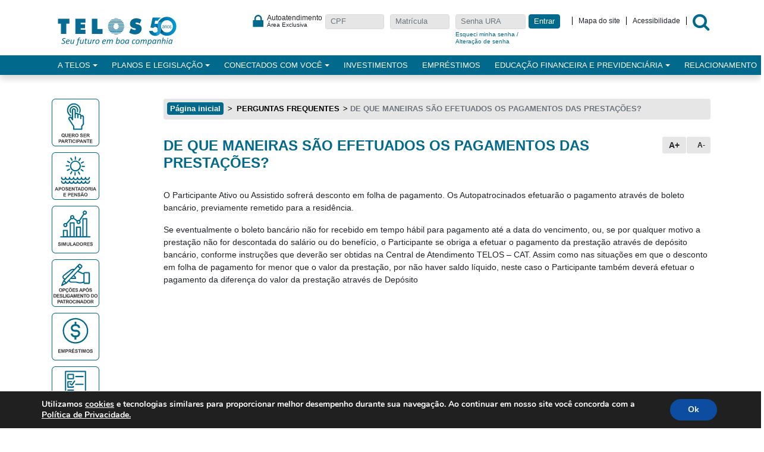

--- FILE ---
content_type: text/html;charset=UTF-8
request_url: https://www.fundacaotelos.com.br/faq/de-que-maneiras-sao-efetuados-os-pagamentos-das-prestacoes-4/
body_size: 16335
content:
<!DOCTYPE html>
<html lang="pt-BR" id="html"><head><meta charset="UTF-8"><meta name="theme-color" content="#01698c"><meta name="msapplication-TileColor" content="#01698c"><meta http-equiv="X-UA-Compatible" content="IE=edge,chrome=1"><meta name="viewport" content="width=device-width, initial-scale=1.0"><link rel="shortcut icon" href="https://www.fundacaotelos.com.br/src/themes/telos/assets/img/favicon.ico"><link rel="apple-touch-icon" sizes="57x57" href="https://www.fundacaotelos.com.br/src/themes/telos/assets/img/favicon/apple-icon-57x57.png"><link rel="apple-touch-icon" sizes="60x60" href="https://www.fundacaotelos.com.br/src/themes/telos/assets/img/favicon/apple-icon-60x60.png"><link rel="apple-touch-icon" sizes="72x72" href="https://www.fundacaotelos.com.br/src/themes/telos/assets/img/favicon/apple-icon-72x72.png"><link rel="apple-touch-icon" sizes="76x76" href="https://www.fundacaotelos.com.br/src/themes/telos/assets/img/favicon/apple-icon-76x76.png"><link rel="apple-touch-icon" sizes="114x114" href="https://www.fundacaotelos.com.br/src/themes/telos/assets/img/favicon/apple-icon-114x114.png"><link rel="apple-touch-icon" sizes="120x120" href="https://www.fundacaotelos.com.br/src/themes/telos/assets/img/favicon/apple-icon-120x120.png"><link rel="apple-touch-icon" sizes="144x144" href="https://www.fundacaotelos.com.br/src/themes/telos/assets/img/favicon/apple-icon-144x144.png"><link rel="apple-touch-icon" sizes="152x152" href="https://www.fundacaotelos.com.br/src/themes/telos/assets/img/favicon/apple-icon-152x152.png"><link rel="apple-touch-icon" sizes="180x180" href="https://www.fundacaotelos.com.br/src/themes/telos/assets/img/favicon/apple-icon-180x180.png"><link rel="icon" type="image/png" sizes="192x192" href="https://www.fundacaotelos.com.br/src/themes/telos/assets/img/favicon/android-icon-192x192.png"><link rel="icon" type="image/png" sizes="32x32" href="https://www.fundacaotelos.com.br/src/themes/telos/assets/img/favicon/favicon-32x32.png"><link rel="icon" type="image/png" sizes="96x96" href="https://www.fundacaotelos.com.br/src/themes/telos/assets/img/favicon/favicon-96x96.png"><link rel="icon" type="image/png" sizes="16x16" href="https://www.fundacaotelos.com.br/src/themes/telos/assets/img/favicon/favicon-16x16.png"><meta name="msapplication-TileImage" content="https://www.fundacaotelos.com.br/src/themes/telos/assets/img/favicon/ms-icon-144x144.png"><!-- HTML5 Shim and Respond.js IE8 support of HTML5 elements and media queries --><!--[if lt IE 9]>
<script src="https://oss.maxcdn.com/respond/1.4.2/respond.min.js"></script>
<![endif]--><script src="https://www.fundacaotelos.com.br/src/themes/telos/assets/js/modernizr.js"></script><!--<script src="--><!--"></script>--><title>De que maneiras são efetuados os pagamentos das prestações? – Fundação TELOS</title><meta name="robots" content="max-image-preview:large"><link rel="dns-prefetch" href="//static.addtoany.com"><link rel="alternate" type="application/rss+xml" title="Feed para Fundação TELOS »" href="https://www.fundacaotelos.com.br/feed/"><link rel="alternate" type="application/rss+xml" title="Feed de comentários para Fundação TELOS »" href="https://www.fundacaotelos.com.br/comments/feed/"><link rel="stylesheet" id="wp-block-library-css" href="https://www.fundacaotelos.com.br/cms/wp-includes/css/dist/block-library/style.min.css?ver=6.5.3" type="text/css" media="all"><style id="safe-svg-svg-icon-style-inline-css" type="text/css">
.safe-svg-cover{text-align:center}.safe-svg-cover .safe-svg-inside{display:inline-block;max-width:100%}.safe-svg-cover svg{height:100%;max-height:100%;max-width:100%;width:100%}

</style><style id="classic-theme-styles-inline-css" type="text/css">
/*! This file is auto-generated */
.wp-block-button__link{color:#fff;background-color:#32373c;border-radius:9999px;box-shadow:none;text-decoration:none;padding:calc(.667em + 2px) calc(1.333em + 2px);font-size:1.125em}.wp-block-file__button{background:#32373c;color:#fff;text-decoration:none}
</style><style id="global-styles-inline-css" type="text/css">
body{--wp--preset--color--black: #000000;--wp--preset--color--cyan-bluish-gray: #abb8c3;--wp--preset--color--white: #ffffff;--wp--preset--color--pale-pink: #f78da7;--wp--preset--color--vivid-red: #cf2e2e;--wp--preset--color--luminous-vivid-orange: #ff6900;--wp--preset--color--luminous-vivid-amber: #fcb900;--wp--preset--color--light-green-cyan: #7bdcb5;--wp--preset--color--vivid-green-cyan: #00d084;--wp--preset--color--pale-cyan-blue: #8ed1fc;--wp--preset--color--vivid-cyan-blue: #0693e3;--wp--preset--color--vivid-purple: #9b51e0;--wp--preset--gradient--vivid-cyan-blue-to-vivid-purple: linear-gradient(135deg,rgba(6,147,227,1) 0%,rgb(155,81,224) 100%);--wp--preset--gradient--light-green-cyan-to-vivid-green-cyan: linear-gradient(135deg,rgb(122,220,180) 0%,rgb(0,208,130) 100%);--wp--preset--gradient--luminous-vivid-amber-to-luminous-vivid-orange: linear-gradient(135deg,rgba(252,185,0,1) 0%,rgba(255,105,0,1) 100%);--wp--preset--gradient--luminous-vivid-orange-to-vivid-red: linear-gradient(135deg,rgba(255,105,0,1) 0%,rgb(207,46,46) 100%);--wp--preset--gradient--very-light-gray-to-cyan-bluish-gray: linear-gradient(135deg,rgb(238,238,238) 0%,rgb(169,184,195) 100%);--wp--preset--gradient--cool-to-warm-spectrum: linear-gradient(135deg,rgb(74,234,220) 0%,rgb(151,120,209) 20%,rgb(207,42,186) 40%,rgb(238,44,130) 60%,rgb(251,105,98) 80%,rgb(254,248,76) 100%);--wp--preset--gradient--blush-light-purple: linear-gradient(135deg,rgb(255,206,236) 0%,rgb(152,150,240) 100%);--wp--preset--gradient--blush-bordeaux: linear-gradient(135deg,rgb(254,205,165) 0%,rgb(254,45,45) 50%,rgb(107,0,62) 100%);--wp--preset--gradient--luminous-dusk: linear-gradient(135deg,rgb(255,203,112) 0%,rgb(199,81,192) 50%,rgb(65,88,208) 100%);--wp--preset--gradient--pale-ocean: linear-gradient(135deg,rgb(255,245,203) 0%,rgb(182,227,212) 50%,rgb(51,167,181) 100%);--wp--preset--gradient--electric-grass: linear-gradient(135deg,rgb(202,248,128) 0%,rgb(113,206,126) 100%);--wp--preset--gradient--midnight: linear-gradient(135deg,rgb(2,3,129) 0%,rgb(40,116,252) 100%);--wp--preset--font-size--small: 13px;--wp--preset--font-size--medium: 20px;--wp--preset--font-size--large: 36px;--wp--preset--font-size--x-large: 42px;--wp--preset--spacing--20: 0.44rem;--wp--preset--spacing--30: 0.67rem;--wp--preset--spacing--40: 1rem;--wp--preset--spacing--50: 1.5rem;--wp--preset--spacing--60: 2.25rem;--wp--preset--spacing--70: 3.38rem;--wp--preset--spacing--80: 5.06rem;--wp--preset--shadow--natural: 6px 6px 9px rgba(0, 0, 0, 0.2);--wp--preset--shadow--deep: 12px 12px 50px rgba(0, 0, 0, 0.4);--wp--preset--shadow--sharp: 6px 6px 0px rgba(0, 0, 0, 0.2);--wp--preset--shadow--outlined: 6px 6px 0px -3px rgba(255, 255, 255, 1), 6px 6px rgba(0, 0, 0, 1);--wp--preset--shadow--crisp: 6px 6px 0px rgba(0, 0, 0, 1);}:where(.is-layout-flex){gap: 0.5em;}:where(.is-layout-grid){gap: 0.5em;}body .is-layout-flex{display: flex;}body .is-layout-flex{flex-wrap: wrap;align-items: center;}body .is-layout-flex > *{margin: 0;}body .is-layout-grid{display: grid;}body .is-layout-grid > *{margin: 0;}:where(.wp-block-columns.is-layout-flex){gap: 2em;}:where(.wp-block-columns.is-layout-grid){gap: 2em;}:where(.wp-block-post-template.is-layout-flex){gap: 1.25em;}:where(.wp-block-post-template.is-layout-grid){gap: 1.25em;}.has-black-color{color: var(--wp--preset--color--black) !important;}.has-cyan-bluish-gray-color{color: var(--wp--preset--color--cyan-bluish-gray) !important;}.has-white-color{color: var(--wp--preset--color--white) !important;}.has-pale-pink-color{color: var(--wp--preset--color--pale-pink) !important;}.has-vivid-red-color{color: var(--wp--preset--color--vivid-red) !important;}.has-luminous-vivid-orange-color{color: var(--wp--preset--color--luminous-vivid-orange) !important;}.has-luminous-vivid-amber-color{color: var(--wp--preset--color--luminous-vivid-amber) !important;}.has-light-green-cyan-color{color: var(--wp--preset--color--light-green-cyan) !important;}.has-vivid-green-cyan-color{color: var(--wp--preset--color--vivid-green-cyan) !important;}.has-pale-cyan-blue-color{color: var(--wp--preset--color--pale-cyan-blue) !important;}.has-vivid-cyan-blue-color{color: var(--wp--preset--color--vivid-cyan-blue) !important;}.has-vivid-purple-color{color: var(--wp--preset--color--vivid-purple) !important;}.has-black-background-color{background-color: var(--wp--preset--color--black) !important;}.has-cyan-bluish-gray-background-color{background-color: var(--wp--preset--color--cyan-bluish-gray) !important;}.has-white-background-color{background-color: var(--wp--preset--color--white) !important;}.has-pale-pink-background-color{background-color: var(--wp--preset--color--pale-pink) !important;}.has-vivid-red-background-color{background-color: var(--wp--preset--color--vivid-red) !important;}.has-luminous-vivid-orange-background-color{background-color: var(--wp--preset--color--luminous-vivid-orange) !important;}.has-luminous-vivid-amber-background-color{background-color: var(--wp--preset--color--luminous-vivid-amber) !important;}.has-light-green-cyan-background-color{background-color: var(--wp--preset--color--light-green-cyan) !important;}.has-vivid-green-cyan-background-color{background-color: var(--wp--preset--color--vivid-green-cyan) !important;}.has-pale-cyan-blue-background-color{background-color: var(--wp--preset--color--pale-cyan-blue) !important;}.has-vivid-cyan-blue-background-color{background-color: var(--wp--preset--color--vivid-cyan-blue) !important;}.has-vivid-purple-background-color{background-color: var(--wp--preset--color--vivid-purple) !important;}.has-black-border-color{border-color: var(--wp--preset--color--black) !important;}.has-cyan-bluish-gray-border-color{border-color: var(--wp--preset--color--cyan-bluish-gray) !important;}.has-white-border-color{border-color: var(--wp--preset--color--white) !important;}.has-pale-pink-border-color{border-color: var(--wp--preset--color--pale-pink) !important;}.has-vivid-red-border-color{border-color: var(--wp--preset--color--vivid-red) !important;}.has-luminous-vivid-orange-border-color{border-color: var(--wp--preset--color--luminous-vivid-orange) !important;}.has-luminous-vivid-amber-border-color{border-color: var(--wp--preset--color--luminous-vivid-amber) !important;}.has-light-green-cyan-border-color{border-color: var(--wp--preset--color--light-green-cyan) !important;}.has-vivid-green-cyan-border-color{border-color: var(--wp--preset--color--vivid-green-cyan) !important;}.has-pale-cyan-blue-border-color{border-color: var(--wp--preset--color--pale-cyan-blue) !important;}.has-vivid-cyan-blue-border-color{border-color: var(--wp--preset--color--vivid-cyan-blue) !important;}.has-vivid-purple-border-color{border-color: var(--wp--preset--color--vivid-purple) !important;}.has-vivid-cyan-blue-to-vivid-purple-gradient-background{background: var(--wp--preset--gradient--vivid-cyan-blue-to-vivid-purple) !important;}.has-light-green-cyan-to-vivid-green-cyan-gradient-background{background: var(--wp--preset--gradient--light-green-cyan-to-vivid-green-cyan) !important;}.has-luminous-vivid-amber-to-luminous-vivid-orange-gradient-background{background: var(--wp--preset--gradient--luminous-vivid-amber-to-luminous-vivid-orange) !important;}.has-luminous-vivid-orange-to-vivid-red-gradient-background{background: var(--wp--preset--gradient--luminous-vivid-orange-to-vivid-red) !important;}.has-very-light-gray-to-cyan-bluish-gray-gradient-background{background: var(--wp--preset--gradient--very-light-gray-to-cyan-bluish-gray) !important;}.has-cool-to-warm-spectrum-gradient-background{background: var(--wp--preset--gradient--cool-to-warm-spectrum) !important;}.has-blush-light-purple-gradient-background{background: var(--wp--preset--gradient--blush-light-purple) !important;}.has-blush-bordeaux-gradient-background{background: var(--wp--preset--gradient--blush-bordeaux) !important;}.has-luminous-dusk-gradient-background{background: var(--wp--preset--gradient--luminous-dusk) !important;}.has-pale-ocean-gradient-background{background: var(--wp--preset--gradient--pale-ocean) !important;}.has-electric-grass-gradient-background{background: var(--wp--preset--gradient--electric-grass) !important;}.has-midnight-gradient-background{background: var(--wp--preset--gradient--midnight) !important;}.has-small-font-size{font-size: var(--wp--preset--font-size--small) !important;}.has-medium-font-size{font-size: var(--wp--preset--font-size--medium) !important;}.has-large-font-size{font-size: var(--wp--preset--font-size--large) !important;}.has-x-large-font-size{font-size: var(--wp--preset--font-size--x-large) !important;}
.wp-block-navigation a:where(:not(.wp-element-button)){color: inherit;}
:where(.wp-block-post-template.is-layout-flex){gap: 1.25em;}:where(.wp-block-post-template.is-layout-grid){gap: 1.25em;}
:where(.wp-block-columns.is-layout-flex){gap: 2em;}:where(.wp-block-columns.is-layout-grid){gap: 2em;}
.wp-block-pullquote{font-size: 1.5em;line-height: 1.6;}
</style><link rel="stylesheet" id="contact-form-7-css" href="https://www.fundacaotelos.com.br/src/plugins/contact-form-7/includes/css/styles.css?ver=5.9.6" type="text/css" media="all"><link rel="stylesheet" id="UserAccessManagerLoginForm-css" href="https://www.fundacaotelos.com.br/src/plugins/user-access-manager/assets/css/uamLoginForm.css?ver=2.2.23" type="text/css" media="screen"><link rel="stylesheet" id="smartmenus-css" href="https://www.fundacaotelos.com.br/src/themes/telos/components/menus/smartMenu/smartmenus/css/sm-core-css.css?ver=6.5.3" type="text/css" media="all"><link rel="stylesheet" id="sm-clean-css" href="https://www.fundacaotelos.com.br/src/themes/telos/components/menus/smartMenu/smartmenus/css/sm-clean/sm-clean.css?ver=6.5.3" type="text/css" media="all"><link rel="stylesheet" id="sliderPro-css" href="https://www.fundacaotelos.com.br/src/themes/telos/components/galleries/sliderPro/dist/css/slider-pro.min.css?ver=6.5.3" type="text/css" media="all"><link rel="stylesheet" id="font-size-css" href="https://www.fundacaotelos.com.br/src/themes/telos/components/ui/fontSize/font-size.css?ver=6.5.3" type="text/css" media="all"><link rel="stylesheet" id="bootstrap-css" href="https://www.fundacaotelos.com.br/src/themes/telos/assets/css/bootstrap.css?ver=1.0.31" type="text/css" media="all"><link rel="stylesheet" id="siteicons-css" href="https://www.fundacaotelos.com.br/src/themes/telos/assets/css/icons.css?ver=1.0.31" type="text/css" media="all"><link rel="stylesheet" id="basic.styles-css" href="https://www.fundacaotelos.com.br/src/themes/telos/assets/css/layout.css?ver=1.0.31" type="text/css" media="all"><link rel="stylesheet" id="modules-css-css" href="https://www.fundacaotelos.com.br/src/themes/telos/assets/css/modules.css?ver=1.0.31" type="text/css" media="all"><link rel="stylesheet" id="pages-css-css" href="https://www.fundacaotelos.com.br/src/themes/telos/assets/css/pages.css?ver=1.0.31" type="text/css" media="all"><link rel="stylesheet" id="curso-css" href="https://www.fundacaotelos.com.br/src/themes/telos/assets/css/curso.css?ver=1.0.31" type="text/css" media="all"><link rel="stylesheet" id="tooltipster-theme-css" href="https://www.fundacaotelos.com.br/src/themes/telos/assets/vendor/tooltipster/css/plugins/tooltipster/sideTip/themes/tooltipster-sideTip-light.min.css?ver=1.0.31" type="text/css" media="all"><link rel="stylesheet" id="tooltipster-css" href="https://www.fundacaotelos.com.br/src/themes/telos/assets/vendor/tooltipster/css/tooltipster.bundle.min.css?ver=1.0.31" type="text/css" media="all"><link rel="stylesheet" id="graficos-css" href="https://www.fundacaotelos.com.br/src/themes/telos/assets/css/graficos.css?ver=1.0.31" type="text/css" media="all"><link rel="stylesheet" id="daterangepicker-css" href="https://www.fundacaotelos.com.br/src/themes/telos/assets/vendor/date-range-picker/daterangepicker.min.css?ver=2.20.0" type="text/css" media="all"><link rel="stylesheet" id="moove_gdpr_frontend-css" href="https://www.fundacaotelos.com.br/src/plugins/gdpr-cookie-compliance/dist/styles/gdpr-main.css?ver=4.15.1" type="text/css" media="all"><style id="moove_gdpr_frontend-inline-css" type="text/css">
#moove_gdpr_cookie_modal,#moove_gdpr_cookie_info_bar,.gdpr_cookie_settings_shortcode_content{font-family:Nunito,sans-serif}#moove_gdpr_save_popup_settings_button{background-color:#373737;color:#fff}#moove_gdpr_save_popup_settings_button:hover{background-color:#000}#moove_gdpr_cookie_info_bar .moove-gdpr-info-bar-container .moove-gdpr-info-bar-content a.mgbutton,#moove_gdpr_cookie_info_bar .moove-gdpr-info-bar-container .moove-gdpr-info-bar-content button.mgbutton{background-color:#0C4DA2}#moove_gdpr_cookie_modal .moove-gdpr-modal-content .moove-gdpr-modal-footer-content .moove-gdpr-button-holder a.mgbutton,#moove_gdpr_cookie_modal .moove-gdpr-modal-content .moove-gdpr-modal-footer-content .moove-gdpr-button-holder button.mgbutton,.gdpr_cookie_settings_shortcode_content .gdpr-shr-button.button-green{background-color:#0C4DA2;border-color:#0C4DA2}#moove_gdpr_cookie_modal .moove-gdpr-modal-content .moove-gdpr-modal-footer-content .moove-gdpr-button-holder a.mgbutton:hover,#moove_gdpr_cookie_modal .moove-gdpr-modal-content .moove-gdpr-modal-footer-content .moove-gdpr-button-holder button.mgbutton:hover,.gdpr_cookie_settings_shortcode_content .gdpr-shr-button.button-green:hover{background-color:#fff;color:#0C4DA2}#moove_gdpr_cookie_modal .moove-gdpr-modal-content .moove-gdpr-modal-close i,#moove_gdpr_cookie_modal .moove-gdpr-modal-content .moove-gdpr-modal-close span.gdpr-icon{background-color:#0C4DA2;border:1px solid #0C4DA2}#moove_gdpr_cookie_info_bar span.change-settings-button.focus-g,#moove_gdpr_cookie_info_bar span.change-settings-button:focus,#moove_gdpr_cookie_info_bar button.change-settings-button.focus-g,#moove_gdpr_cookie_info_bar button.change-settings-button:focus{-webkit-box-shadow:0 0 1px 3px #0C4DA2;-moz-box-shadow:0 0 1px 3px #0C4DA2;box-shadow:0 0 1px 3px #0C4DA2}#moove_gdpr_cookie_modal .moove-gdpr-modal-content .moove-gdpr-modal-close i:hover,#moove_gdpr_cookie_modal .moove-gdpr-modal-content .moove-gdpr-modal-close span.gdpr-icon:hover,#moove_gdpr_cookie_info_bar span[data-href]>u.change-settings-button{color:#0C4DA2}#moove_gdpr_cookie_modal .moove-gdpr-modal-content .moove-gdpr-modal-left-content #moove-gdpr-menu li.menu-item-selected a span.gdpr-icon,#moove_gdpr_cookie_modal .moove-gdpr-modal-content .moove-gdpr-modal-left-content #moove-gdpr-menu li.menu-item-selected button span.gdpr-icon{color:inherit}#moove_gdpr_cookie_modal .moove-gdpr-modal-content .moove-gdpr-modal-left-content #moove-gdpr-menu li a span.gdpr-icon,#moove_gdpr_cookie_modal .moove-gdpr-modal-content .moove-gdpr-modal-left-content #moove-gdpr-menu li button span.gdpr-icon{color:inherit}#moove_gdpr_cookie_modal .gdpr-acc-link{line-height:0;font-size:0;color:transparent;position:absolute}#moove_gdpr_cookie_modal .moove-gdpr-modal-content .moove-gdpr-modal-close:hover i,#moove_gdpr_cookie_modal .moove-gdpr-modal-content .moove-gdpr-modal-left-content #moove-gdpr-menu li a,#moove_gdpr_cookie_modal .moove-gdpr-modal-content .moove-gdpr-modal-left-content #moove-gdpr-menu li button,#moove_gdpr_cookie_modal .moove-gdpr-modal-content .moove-gdpr-modal-left-content #moove-gdpr-menu li button i,#moove_gdpr_cookie_modal .moove-gdpr-modal-content .moove-gdpr-modal-left-content #moove-gdpr-menu li a i,#moove_gdpr_cookie_modal .moove-gdpr-modal-content .moove-gdpr-tab-main .moove-gdpr-tab-main-content a:hover,#moove_gdpr_cookie_info_bar.moove-gdpr-dark-scheme .moove-gdpr-info-bar-container .moove-gdpr-info-bar-content a.mgbutton:hover,#moove_gdpr_cookie_info_bar.moove-gdpr-dark-scheme .moove-gdpr-info-bar-container .moove-gdpr-info-bar-content button.mgbutton:hover,#moove_gdpr_cookie_info_bar.moove-gdpr-dark-scheme .moove-gdpr-info-bar-container .moove-gdpr-info-bar-content a:hover,#moove_gdpr_cookie_info_bar.moove-gdpr-dark-scheme .moove-gdpr-info-bar-container .moove-gdpr-info-bar-content button:hover,#moove_gdpr_cookie_info_bar.moove-gdpr-dark-scheme .moove-gdpr-info-bar-container .moove-gdpr-info-bar-content span.change-settings-button:hover,#moove_gdpr_cookie_info_bar.moove-gdpr-dark-scheme .moove-gdpr-info-bar-container .moove-gdpr-info-bar-content button.change-settings-button:hover,#moove_gdpr_cookie_info_bar.moove-gdpr-dark-scheme .moove-gdpr-info-bar-container .moove-gdpr-info-bar-content u.change-settings-button:hover,#moove_gdpr_cookie_info_bar span[data-href]>u.change-settings-button,#moove_gdpr_cookie_info_bar.moove-gdpr-dark-scheme .moove-gdpr-info-bar-container .moove-gdpr-info-bar-content a.mgbutton.focus-g,#moove_gdpr_cookie_info_bar.moove-gdpr-dark-scheme .moove-gdpr-info-bar-container .moove-gdpr-info-bar-content button.mgbutton.focus-g,#moove_gdpr_cookie_info_bar.moove-gdpr-dark-scheme .moove-gdpr-info-bar-container .moove-gdpr-info-bar-content a.focus-g,#moove_gdpr_cookie_info_bar.moove-gdpr-dark-scheme .moove-gdpr-info-bar-container .moove-gdpr-info-bar-content button.focus-g,#moove_gdpr_cookie_info_bar.moove-gdpr-dark-scheme .moove-gdpr-info-bar-container .moove-gdpr-info-bar-content a.mgbutton:focus,#moove_gdpr_cookie_info_bar.moove-gdpr-dark-scheme .moove-gdpr-info-bar-container .moove-gdpr-info-bar-content button.mgbutton:focus,#moove_gdpr_cookie_info_bar.moove-gdpr-dark-scheme .moove-gdpr-info-bar-container .moove-gdpr-info-bar-content a:focus,#moove_gdpr_cookie_info_bar.moove-gdpr-dark-scheme .moove-gdpr-info-bar-container .moove-gdpr-info-bar-content button:focus,#moove_gdpr_cookie_info_bar.moove-gdpr-dark-scheme .moove-gdpr-info-bar-container .moove-gdpr-info-bar-content span.change-settings-button.focus-g,span.change-settings-button:focus,button.change-settings-button.focus-g,button.change-settings-button:focus,#moove_gdpr_cookie_info_bar.moove-gdpr-dark-scheme .moove-gdpr-info-bar-container .moove-gdpr-info-bar-content u.change-settings-button.focus-g,#moove_gdpr_cookie_info_bar.moove-gdpr-dark-scheme .moove-gdpr-info-bar-container .moove-gdpr-info-bar-content u.change-settings-button:focus{color:#0C4DA2}#moove_gdpr_cookie_modal.gdpr_lightbox-hide{display:none}
</style><script type="text/javascript" src="https://www.fundacaotelos.com.br/cms/wp-includes/js/jquery/jquery.min.js?ver=3.7.1" id="jquery-core-js"></script><script type="text/javascript" src="https://www.fundacaotelos.com.br/cms/wp-includes/js/jquery/jquery-migrate.min.js?ver=3.4.1" id="jquery-migrate-js"></script><script type="text/javascript" id="jquery-js-after">
/* <![CDATA[ */

    // compatibility with old plugins
    jQuery.browser = {};
    (function () {
        jQuery.browser.msie = false;
        jQuery.browser.version = 0;
        if (navigator.userAgent.match(/MSIE ([0-9]+)\./)) {
            jQuery.browser.msie = true;
            jQuery.browser.version = RegExp.$1;
        }
    })();
/* ]]> */
</script><script type="text/javascript" src="//static.addtoany.com/menu/page.js?ver=6.5.3" id="addthis-js"></script><script type="text/javascript" src="https://www.fundacaotelos.com.br/src/themes/telos/components/menus/smartMenu/smartmenus/jquery.smartmenus.min.js?ver=6.5.3" id="smartmenus-main-js"></script><script type="text/javascript" src="https://www.fundacaotelos.com.br/src/themes/telos/components/galleries/sliderPro/dist/js/jquery.sliderPro.min.js?ver=6.5.3" id="sliderPro-js"></script><script type="text/javascript" src="https://www.fundacaotelos.com.br/src/themes/telos/components/galleries/sliderPro/slider-init.js?ver=6.5.3" id="sliderProInit-js"></script><script type="text/javascript" src="https://www.fundacaotelos.com.br/src/themes/telos/components/ui/fontSize/font-size.js?ver=6.5.3" id="font-size-js"></script><script type="text/javascript" src="https://www.fundacaotelos.com.br/src/themes/telos/components/ui/fontSize/js.cookie.js?ver=6.5.3" id="cookie-js"></script><script type="text/javascript" src="https://www.fundacaotelos.com.br/src/themes/telos/assets/js/bootstrap.bundle.min.js?ver=1.0.31" id="bootstrap-js"></script><script type="text/javascript" src="https://www.fundacaotelos.com.br/src/themes/telos/assets/js/jquery.scrollTo.min.js?ver=6.5.3" id="scrollTo-js"></script><script type="text/javascript" src="https://www.fundacaotelos.com.br/src/themes/telos/assets/js/jquery.ba-throttle-debounce.min.js?ver=6.5.3" id="debounce-js"></script><script type="text/javascript" src="https://www.fundacaotelos.com.br/src/themes/telos/assets/js/jquery.mask.min.js?ver=6.5.3" id="maskedinput-js"></script><script type="text/javascript" src="https://www.fundacaotelos.com.br/src/themes/telos/assets/vendor/validation/jquery.validate.min.js?ver=6.5.3" id="validate-main-js"></script><script type="text/javascript" src="https://www.fundacaotelos.com.br/src/themes/telos/assets/vendor/validation/localization/messages_pt_BR.js?ver=6.5.3" id="validate-js"></script><script type="text/javascript" src="https://www.fundacaotelos.com.br/src/themes/telos/assets/js/moment.min.js?ver=2.24.0" id="moment.min-js"></script><script type="text/javascript" src="https://www.fundacaotelos.com.br/src/themes/telos/assets/vendor/date-range-picker/jquery.daterangepicker.min.js?ver=2.20.0" id="daterangepicker-js"></script><script type="text/javascript" src="https://www.fundacaotelos.com.br/src/themes/telos/assets/js/jquery.sticky.js?ver=6.5.3" id="sticky-js"></script><script type="text/javascript" src="https://www.fundacaotelos.com.br/src/themes/telos/assets/js/plugins.js?ver=1.0.31" id="plugins-js"></script><script type="text/javascript" src="https://www.fundacaotelos.com.br/src/themes/telos/assets/js/page.all.new.js?ver=1.0.31" id="page.all-js"></script><script type="text/javascript" src="https://www.fundacaotelos.com.br/src/themes/telos/assets/js/curso.js?ver=1.0.31" id="curso-js"></script><link rel="https://api.w.org/" href="https://www.fundacaotelos.com.br/wp-json/"><link rel="EditURI" type="application/rsd+xml" title="RSD" href="https://www.fundacaotelos.com.br/cms/xmlrpc.php?rsd"><meta name="generator" content="WordPress 6.5.3"><link rel="canonical" href="https://www.fundacaotelos.com.br/faq/de-que-maneiras-sao-efetuados-os-pagamentos-das-prestacoes-4/"><link rel="shortlink" href="https://www.fundacaotelos.com.br/?p=6314"><link rel="alternate" type="application/json+oembed" href="https://www.fundacaotelos.com.br/wp-json/oembed/1.0/embed?url=https%3A%2F%2Fwww.fundacaotelos.com.br%2Ffaq%2Fde-que-maneiras-sao-efetuados-os-pagamentos-das-prestacoes-4%2F"><link rel="alternate" type="text/xml+oembed" href="https://www.fundacaotelos.com.br/wp-json/oembed/1.0/embed?url=https%3A%2F%2Fwww.fundacaotelos.com.br%2Ffaq%2Fde-que-maneiras-sao-efetuados-os-pagamentos-das-prestacoes-4%2F&amp;format=xml"><script id="weloquent_globaljs" type="text/javascript">
//<![CDATA[
var GJS = {"nonce":"baa30c4fba","ajaxurl":"https:\/\/www.fundacaotelos.com.br\/cms\/wp-admin\/admin-ajax.php","url":"https:\/\/www.fundacaotelos.com.br","current_url":"https:\/\/www.fundacaotelos.com.br\/faq\/de-que-maneiras-sao-efetuados-os-pagamentos-das-prestacoes-4","env":"production"}
//]]>
</script><script>
                jQuery(function ($) {
                    var $window = $(window);
                    var $body = $('body');
                    var winWidth = $window.width();

                    $window.on('resize', function () {
                        winWidth = $window.width();
                    });

                    var $menu = $('#smartmenu');
                    $menu.smartmenus();
                    $menu.on('show.smapi', function(e, menu) {
                        if(winWidth < 989){
                            $body.addClass('overflow-hidden');
                            console.log('show');
                        }
                    });
                    $menu.on('hide.smapi', function(e, menu) {
                        if(winWidth < 989) {
                            $body.removeClass('overflow-hidden');
                            console.log('hide');
                        }
                    });
                    $menu.on('hideAll.smapi', function(e) {
                        if(winWidth < 989) {
                            $body.removeClass('overflow-hidden');
                            console.log('hideAll');
                        }
                    });
                });
            </script><!-- Google tag (gtag.js) --><script async src="https://www.googletagmanager.com/gtag/js?id=G-BE6LSEL0LE"></script><script>
  window.dataLayer = window.dataLayer || [];
  function gtag(){dataLayer.push(arguments);}
  gtag('js', new Date());

  gtag('config', 'G-BE6LSEL0LE');
</script><!-- End Google tag (gtag.js) --><meta name="generator" content="Powered by Slider Revolution 6.7.9 - responsive, Mobile-Friendly Slider Plugin for WordPress with comfortable drag and drop interface."><script>function setREVStartSize(e){
			//window.requestAnimationFrame(function() {
				window.RSIW = window.RSIW===undefined ? window.innerWidth : window.RSIW;
				window.RSIH = window.RSIH===undefined ? window.innerHeight : window.RSIH;
				try {
					var pw = document.getElementById(e.c).parentNode.offsetWidth,
						newh;
					pw = pw===0 || isNaN(pw) || (e.l=="fullwidth" || e.layout=="fullwidth") ? window.RSIW : pw;
					e.tabw = e.tabw===undefined ? 0 : parseInt(e.tabw);
					e.thumbw = e.thumbw===undefined ? 0 : parseInt(e.thumbw);
					e.tabh = e.tabh===undefined ? 0 : parseInt(e.tabh);
					e.thumbh = e.thumbh===undefined ? 0 : parseInt(e.thumbh);
					e.tabhide = e.tabhide===undefined ? 0 : parseInt(e.tabhide);
					e.thumbhide = e.thumbhide===undefined ? 0 : parseInt(e.thumbhide);
					e.mh = e.mh===undefined || e.mh=="" || e.mh==="auto" ? 0 : parseInt(e.mh,0);
					if(e.layout==="fullscreen" || e.l==="fullscreen")
						newh = Math.max(e.mh,window.RSIH);
					else{
						e.gw = Array.isArray(e.gw) ? e.gw : [e.gw];
						for (var i in e.rl) if (e.gw[i]===undefined || e.gw[i]===0) e.gw[i] = e.gw[i-1];
						e.gh = e.el===undefined || e.el==="" || (Array.isArray(e.el) && e.el.length==0)? e.gh : e.el;
						e.gh = Array.isArray(e.gh) ? e.gh : [e.gh];
						for (var i in e.rl) if (e.gh[i]===undefined || e.gh[i]===0) e.gh[i] = e.gh[i-1];
											
						var nl = new Array(e.rl.length),
							ix = 0,
							sl;
						e.tabw = e.tabhide>=pw ? 0 : e.tabw;
						e.thumbw = e.thumbhide>=pw ? 0 : e.thumbw;
						e.tabh = e.tabhide>=pw ? 0 : e.tabh;
						e.thumbh = e.thumbhide>=pw ? 0 : e.thumbh;
						for (var i in e.rl) nl[i] = e.rl[i]<window.RSIW ? 0 : e.rl[i];
						sl = nl[0];
						for (var i in nl) if (sl>nl[i] && nl[i]>0) { sl = nl[i]; ix=i;}
						var m = pw>(e.gw[ix]+e.tabw+e.thumbw) ? 1 : (pw-(e.tabw+e.thumbw)) / (e.gw[ix]);
						newh =  (e.gh[ix] * m) + (e.tabh + e.thumbh);
					}
					var el = document.getElementById(e.c);
					if (el!==null && el) el.style.height = newh+"px";
					el = document.getElementById(e.c+"_wrapper");
					if (el!==null && el) {
						el.style.height = newh+"px";
						el.style.display = "block";
					}
				} catch(e){
					console.log("Failure at Presize of Slider:" + e)
				}
			//});
		  };</script><style type="text/css" id="wp-custom-css">
			.telos_blockquote {
    margin: 0 3rem;
	  text-align: justify;
}
.telos_centralizado {
	text-align: center;
}		</style><!--[if IE]>
    
    <![endif]--></head><body class="faq-template-default single single-faq postid-6314 template-singlecolumn page-page de-que-maneiras-sao-efetuados-os-pagamentos-das-prestacoes-4">
<script>
    var ua = window.navigator.userAgent;
    if ((ua.indexOf('MSIE ') > -1) || (ua.indexOf('Trident/') > -1)) {
        document.body.classList.add("ie");
    }
</script>
<a accesskey="m" href="#ir-para-menu" class="sr-only sr-only-focusable">
    Ir para menu principal
</a>
<a accesskey="c" href="#ir-para-conteudo" class="sr-only sr-only-focusable">
    Ir para conteúdo
</a>
<a accesskey="b" href="#ir-para-busca" class="sr-only sr-only-focusable">
    Ir para busca
</a>


    <div id="top-highlight" class="d-flex align-items-center d-md-none">
    <div class="icons d-flex">
                <a href="https://play.google.com/store/apps/details?id=com.ionicframework.telosmobile365328&amp;hl=pt_BR">
            <img src="https://www.fundacaotelos.com.br/src/themes/telos/assets/img/play-store.png" class="img-fluid" alt="Play Store"></a>
                        <a href="https://apps.apple.com/us/app/funda%C3%A7%C3%A3o-telos/id1028587660">
            <img src="https://www.fundacaotelos.com.br/src/themes/telos/assets/img/app-store.png" class="img-fluid" alt="App Store"></a>
            </div>
    <p class="txt">Faça o download do APP TELOS para acesso aos conteúdos da Área Exclusiva</p>
</div>

<header id="header">
    
    <div id="top-header">
        <div class="container">
            <div class="row">

                <div class="col-12 col-lg-3">
                    <div class="site-logo">
                    <a href="https://www.fundacaotelos.com.br" class="" title="Fundação TELOS">
                        <img src="https://www.fundacaotelos.com.br/src/themes/telos/assets/img/logo-telos.svg" alt="Fundação TELOS" class="img-fluid">
                    </a>
                    
                    </div>                </div>
                <div class="col-12 col-lg-9 d-flex flex-column justify-content-center">

                    <div class="h-tools d-none d-lg-flex justify-content-end">
                        <div class="h-cell">
                            
                            <div class="login-exclusivo d-flex align-items-start">
                                <div class="lex-header d-flex  align-items-center">
                                    <i class="icon-locked"></i>
                                    <div class="d-none d-xl-block">
                                        <div class="l1">Autoatendimento</div>
                                        <div class="l2">Área Exclusiva</div>
                                    </div>
                                </div>
                                <form class="loginExclusivoForm lex-form d-flex align-items-start" autocomplete="off">
                    
                                    <input type="hidden" name="CDFUN" value="001">
                                    <input type="hidden" name="CDORI" value="0">
                                    <input type="hidden" class="lex-tpabe-input" name="TPABE" value="">
                                    
                                    <label title="CPF">
                                        <input type="text" name="cpf" placeholder="CPF" minlength="14" class="lex-login-input form-control form-control-sm mask-cpf" required>
                                    </label>
                                    <label title="Matrícula">
                                        <input type="text" name="matricula" placeholder="Matrícula" oninput="this.value = this.value.replace(/[^0-9]/g, '').replace(/(\..*?)\..*/g, '$1');" class="lex-matricula-input form-control form-control-sm" required>
                                    </label>
                                    <label title="Senha">
                                        <input type="password" name="senha" placeholder="Senha URA" minlength="4" class="lex-senha-input form-control form-control-sm" required>
                                        <!--<a href="#" data-toggle="modal" data-target="#recuperarSenhaModal">Esqueci minha senha</a>-->
                                        <a href="#" onclick="window.location='https://www4.fundacaotelos.com.br/geral_prod_V1.html?p0=1';" target="_self">Esqueci minha senha / Alteração de senha</a> <!-- Alterado RDIAs em 26/09/2024 -->
                                    </label>
                                    <button type="submit" class="btn btn-primary btn-sm">
                                        Entrar
<!--                                        <i class="icon-angle-right"></i>-->
                                    </button>
                                    <div class="response-msg"></div>
                                    <ul class="lexErrorContainer"></ul>
                                </form>
                                
                            </div><!-- login-exclusivo -->

                        </div><!-- h-cell -->
                        <div class="h-cell">
                            <ul id="menu-topo" class="top-menu list-unstyled d-lg-flex flex-wrap"><li id="menu-item-5751" class="menu-item menu-item-type-post_type menu-item-object-page menu-item-5751"><a href="https://www.fundacaotelos.com.br/mapa-do-site/">Mapa do site</a></li>
<li id="menu-item-5752" class="menu-item menu-item-type-post_type menu-item-object-page menu-item-5752"><a href="https://www.fundacaotelos.com.br/acessibilidade/">Acessibilidade</a></li>
</ul>                        </div><!-- h-cell -->
                        <div class="h-cell">
                            <div class="search-ctrl">
                                <a href="#" class="open"><i class="icon-search"></i></a>
                                <a href="#" class="close"><i class="icon-close"></i></a>
                            </div>
                        </div><!-- h-cell -->
                    </div><!-- h-tools -->

                </div>

            </div>
        </div>
    </div><!-- top-header -->


    <div id="mobile-menu-header" class="d-lg-none">
        <div class="container">
            <div class="row">
                <div class="col-3 py-1">
                    <div class="navbar-dark">
                        <button class="navbar-toggler" type="button" data-toggle="collapse" data-target="#navbarSupportedContent" aria-controls="navbarSupportedContent" aria-expanded="false" aria-label="Toggle navigation">
                            <span class="icon-menu"></span>
                        </button>
                    </div>
                </div>
                <div class="col-6 px-0 py-1">
                    <!-- botão login -->
                    <button class="btn lex-header d-flex  align-items-center" data-toggle="modal" data-target="#loginExclusivoModal">
                        <i class="icon-locked"></i>
                        <span>
                            <span class="l1">Autoatendimento</span>
                            <span class="l2">Área Exclusiva</span>
                        </span>
                    </button>
                </div>
                <div class="col-3 py-1">
                    <div class="search-ctrl">
                        <a href="#" class="open"><i class="icon-search"></i></a>
                        <a href="#" class="close"><i class="icon-close"></i></a>
                    </div>
                </div>
            </div>
        </div>


    </div><!-- mobile-menu-header -->

    <div id="top-search">
        <div class="container">
            <div class="row">
                <div class="col-12">
                    <div class="form-inline main-nav-search">
                        <form id="ir-para-busca" role="search" method="get" class="search-form" action="https://www.fundacaotelos.com.br/">

    <div class="form-group">

        <label class="sr-only" for="field_search_formmainnav">Pesquisar</label>

        <div class="input-group">

            <input type="search" id="field_search_formmainnav" class="search-field form-control" placeholder="Pesquisar" value="" name="s" title="Pesquisar">

            <span class="input-group-append">

              <button type="submit" class="search-submit btn">
                  <i class="icon-search"></i>
              </button>

          </span>

        </div><!-- /input-group -->

    </div>

</form>                    </div>
                </div>
            </div>
        </div>
    </div>

    <div id="menu-header">
        <div class="container">
            <div class="row">
                <div class="col-12">

                    <nav class=" navbar-expand-lg">
                        <div class="collapse navbar-collapse" id="navbarSupportedContent">
                            <a name="ir-para-menu" id="ir-para-menu" class="sr-only">Opçes de menu</a>
                            <ul id="smartmenu" class="sm sm-clean sm-simple sm-mint"><li id="menu-item-5745" class="menu-item menu-item-type-post_type menu-item-object-page menu-item-has-children menu-item-5745"><a href="https://www.fundacaotelos.com.br/?page_id=10">A TELOS</a>
<ul class="sub-menu">
	<li id="menu-item-5744" class="sombra menu-item menu-item-type-post_type menu-item-object-page menu-item-5744"><a href="https://www.fundacaotelos.com.br/?page_id=10"><span class="pre"></span>Quem somos</a></li>
	<li id="menu-item-20676" class="menu-item menu-item-type-post_type menu-item-object-page menu-item-20676"><a href="https://www.fundacaotelos.com.br/a-telos/quem-somos/sobre-a-telos/"><span class="pre"></span>Sobre a TELOS</a></li>
	<li id="menu-item-18191" class="menu-item menu-item-type-post_type menu-item-object-page menu-item-18191"><a href="https://www.fundacaotelos.com.br/a-telos/missao-visao-e-valores/"><span class="pre"></span>Missão, Visão e Valores</a></li>
	<li id="menu-item-142" class="menu-item menu-item-type-post_type menu-item-object-page menu-item-142"><a href="https://www.fundacaotelos.com.br/a-telos/quem-somos/organograma/"><span class="pre"></span>Organograma</a></li>
	<li id="menu-item-47684" class="menu-item menu-item-type-post_type menu-item-object-page menu-item-47684"><a href="https://www.fundacaotelos.com.br/a-telos/quem-somos/habilitacao-dos-dirigentes/"><span class="pre"></span>Habilitação dos Dirigentes</a></li>
	<li id="menu-item-5746" class="sombra menu-item menu-item-type-post_type menu-item-object-page menu-item-5746"><a href="https://www.fundacaotelos.com.br/a-telos/normativos/"><span class="pre"></span>Normativos</a></li>
	<li id="menu-item-19185" class="menu-item menu-item-type-post_type menu-item-object-page menu-item-19185"><a href="https://www.fundacaotelos.com.br/politicas-telos/"><span class="pre"></span>Políticas TELOS</a></li>
	<li id="menu-item-147" class="menu-item menu-item-type-post_type menu-item-object-page menu-item-147"><a href="https://www.fundacaotelos.com.br/a-telos/normativos/estatuto-da-telos/"><span class="pre"></span>Estatuto da TELOS</a></li>
	<li id="menu-item-50304" class="menu-item menu-item-type-post_type menu-item-object-page menu-item-50304"><a href="https://www.fundacaotelos.com.br/a-telos/normativos/gestao-administrativa/"><span class="pre"></span>Gestão Administrativa</a></li>
	<li id="menu-item-17912" class="menu-item menu-item-type-post_type menu-item-object-page menu-item-17912"><a href="https://www.fundacaotelos.com.br/indicadores-de-gestao/"><span class="pre"></span>Indicadores de Gestão</a></li>
	<li id="menu-item-150" class="sombra menu-item menu-item-type-custom menu-item-object-custom menu-item-150"><a href="#"><span class="pre"></span>Relatórios</a></li>
	<li id="menu-item-151" class="menu-item menu-item-type-post_type menu-item-object-page menu-item-151"><a href="https://www.fundacaotelos.com.br/a-telos/relatorios/relatorio-anual/"><span class="pre"></span>Relatório Anual</a></li>
	<li id="menu-item-1808" class="privado menu-item menu-item-type-post_type menu-item-object-page menu-item-1808"><a href="https://www.fundacaotelos.com.br/a-telos/relatorios/relatorio-mensal-de-gestao/"><span class="pre"></span>Relatório Mensal de Gestão</a></li>
	<li id="menu-item-152" class="menu-item menu-item-type-post_type menu-item-object-page menu-item-152"><a href="https://www.fundacaotelos.com.br/a-telos/relatorios/demonstracoes-contabeis/"><span class="pre"></span>Demonstrações Contábeis</a></li>
	<li id="menu-item-17914" class="sombra menu-item menu-item-type-post_type menu-item-object-page menu-item-17914"><a href="https://www.fundacaotelos.com.br/a-telos/nosso-patrimonio/"><span class="pre"></span>Nosso Patrimônio</a></li>
	<li id="menu-item-23356" class="sombra menu-item menu-item-type-post_type menu-item-object-page menu-item-23356"><a href="https://www.fundacaotelos.com.br/conectados-com-voce/perfil-do-participante/"><span class="pre"></span>Nosso Perfil</a></li>
	<li id="menu-item-5156" class="sombra menu-item menu-item-type-post_type menu-item-object-page menu-item-5156 protegida"><a href="https://www.fundacaotelos.com.br/a-telos/decisoes-do-conselho/"><span class="pre"></span>Decisões de Conselho</a></li>
	<li id="menu-item-16047" class="sombra menu-item menu-item-type-post_type menu-item-object-page menu-item-16047 protegida"><a href="https://www.fundacaotelos.com.br/fornecedores-telos/"><span class="pre"></span>Prestadores de Serviço</a></li>
</ul>
</li>
<li id="menu-item-156" class="menu-item menu-item-type-custom menu-item-object-custom menu-item-has-children menu-item-156"><a href="#">Planos e Legislação</a>
<ul class="sub-menu">
	<li id="menu-item-157" class="sombra menu-item menu-item-type-custom menu-item-object-custom menu-item-157"><a href="#"><span class="pre"></span>PCV I</a></li>
	<li id="menu-item-1159" class="menu-item menu-item-type-custom menu-item-object-custom menu-item-1159"><a href="https://www.fundacaotelos.com.br/pdf/MATERIAL_EXPLICATIVO_PCVI_SITE.pdf"><span class="pre"></span>Material Explicativo</a></li>
	<li id="menu-item-161" class="menu-item menu-item-type-post_type menu-item-object-page menu-item-161"><a href="https://www.fundacaotelos.com.br/planos-e-legislacao/pcv-i/patrocinadores/"><span class="pre"></span>Patrocinadores</a></li>
	<li id="menu-item-163" class="menu-item menu-item-type-post_type menu-item-object-page menu-item-163"><a href="https://www.fundacaotelos.com.br/planos-e-legislacao/pcv-i/regulamentos/"><span class="pre"></span>Regulamentos</a></li>
	<li id="menu-item-43515" class="menu-item menu-item-type-post_type menu-item-object-page menu-item-43515"><a href="https://www.fundacaotelos.com.br/a-telos/relatorios/nta-nota-tecnica-atuarial-pcv-i/"><span class="pre"></span>Nota Técnica Atuarial</a></li>
	<li id="menu-item-43651" class="menu-item menu-item-type-post_type menu-item-object-page menu-item-43651"><a href="https://www.fundacaotelos.com.br/a-telos/relatorios/da-demonstracao-atuarial-pcv-i/"><span class="pre"></span>Demonstração Atuarial</a></li>
	<li id="menu-item-158" class="menu-item menu-item-type-post_type menu-item-object-page menu-item-158"><a href="https://www.fundacaotelos.com.br/planos-e-legislacao/pcv-i/beneficios/"><span class="pre"></span>Benefícios</a></li>
	<li id="menu-item-33266" class="menu-item menu-item-type-post_type menu-item-object-page menu-item-33266"><a href="https://www.fundacaotelos.com.br/institutos-previdenciarios/"><span class="pre"></span>Institutos</a></li>
	<li id="menu-item-5454" class="menu-item menu-item-type-custom menu-item-object-custom menu-item-5454"><a href="https://www.fundacaotelos.com.br/pdf/CARTILHA_BENEFÍCIO_POR_MORTE.pdf"><span class="pre"></span>Cartilha Benefício por Morte</a></li>
	<li id="menu-item-165" class="sombra menu-item menu-item-type-custom menu-item-object-custom menu-item-165"><a href="#"><span class="pre"></span>PBD</a></li>
	<li id="menu-item-22968" class="menu-item menu-item-type-custom menu-item-object-custom menu-item-22968"><a href="http://www.fundacaotelos.com.br/pdf/MATERIAL_EXPLICATIVO_PBD_SITE.pdf"><span class="pre"></span>Material Explicativo</a></li>
	<li id="menu-item-170" class="menu-item menu-item-type-post_type menu-item-object-page menu-item-170"><a href="https://www.fundacaotelos.com.br/planos-e-legislacao/pbd/patrocinadores/"><span class="pre"></span>Patrocinadores</a></li>
	<li id="menu-item-172" class="menu-item menu-item-type-post_type menu-item-object-page menu-item-172"><a href="https://www.fundacaotelos.com.br/planos-e-legislacao/pbd/regulamentos/"><span class="pre"></span>Regulamentos</a></li>
	<li id="menu-item-43516" class="menu-item menu-item-type-post_type menu-item-object-page menu-item-43516"><a href="https://www.fundacaotelos.com.br/a-telos/relatorios/nota-tecnica-atuarial-pbd/"><span class="pre"></span>Nota Técnica Atuarial</a></li>
	<li id="menu-item-43537" class="menu-item menu-item-type-post_type menu-item-object-page menu-item-43537"><a href="https://www.fundacaotelos.com.br/a-telos/relatorios/da-demonstracao-atuarial-pbd/"><span class="pre"></span>Demonstração Atuarial</a></li>
	<li id="menu-item-166" class="menu-item menu-item-type-post_type menu-item-object-page menu-item-166"><a href="https://www.fundacaotelos.com.br/planos-e-legislacao/pbd/beneficios/"><span class="pre"></span>Benefícios</a></li>
	<li id="menu-item-167" class="menu-item menu-item-type-post_type menu-item-object-page menu-item-167"><a href="https://www.fundacaotelos.com.br/planos-e-legislacao/pbd/institutos/"><span class="pre"></span>Institutos</a></li>
	<li id="menu-item-171" class="menu-item menu-item-type-post_type menu-item-object-page menu-item-171"><a href="https://www.fundacaotelos.com.br/planos-e-legislacao/pbd/peculios/"><span class="pre"></span>Pecúlios</a></li>
	<li id="menu-item-7915" class="menu-item menu-item-type-custom menu-item-object-custom menu-item-7915"><a href="https://www.fundacaotelos.com.br/pdf/CARTILHA_COMPLEMENTAÇÃO_DA_PENSÃO_PBD.pdf"><span class="pre"></span>Cartilha Complementação da Pensão</a></li>
	<li id="menu-item-1756" class="sombra menu-item menu-item-type-post_type menu-item-object-page menu-item-1756"><a href="https://www.fundacaotelos.com.br/planos-e-legislacao/legislacao-previdenciaria/"><span class="pre"></span>Legislação Previdenciária</a></li>
</ul>
</li>
<li id="menu-item-174" class="menu-item menu-item-type-custom menu-item-object-custom menu-item-has-children menu-item-174"><a href="#">Conectados com Você</a>
<ul class="sub-menu">
	<li id="menu-item-175" class="menu-item menu-item-type-post_type menu-item-object-page menu-item-175"><a href="https://www.fundacaotelos.com.br/conectados-com-voce/calendario-de-eventos/"><span class="pre"></span>Calendário de Eventos</a></li>
	<li id="menu-item-186" class="menu-item menu-item-type-post_type menu-item-object-page menu-item-186"><a href="https://www.fundacaotelos.com.br/conectados-com-voce/simuladores/"><span class="pre"></span>Simuladores</a></li>
	<li id="menu-item-12819" class="menu-item menu-item-type-post_type menu-item-object-page menu-item-12819"><a href="https://www.fundacaotelos.com.br/blog-telos/youtube-telos/"><span class="pre"></span>YouTube TELOS</a></li>
	<li id="menu-item-43509" class="menu-item menu-item-type-post_type menu-item-object-page menu-item-43509"><a href="https://www.fundacaotelos.com.br/blog-telos/"><span class="pre"></span>Blog TELOS</a></li>
	<li id="menu-item-13689" class="menu-item menu-item-type-post_type menu-item-object-page menu-item-13689"><a href="https://www.fundacaotelos.com.br/educacao-financeira-e-previdenciaria/podcast/"><span class="pre"></span>Podcast TELOS</a></li>
	<li id="menu-item-52922" class="menu-item menu-item-type-post_type menu-item-object-post menu-item-52922"><a href="https://www.fundacaotelos.com.br/siga-os-passos-para-realizar-a-biometria-facial/"><span class="pre"></span>Passos para Realizar a Biometria Facial</a></li>
	<li id="menu-item-14581" class="menu-item menu-item-type-custom menu-item-object-custom menu-item-14581"><a href="https://www.fundacaotelos.com.br/ejornal/"><span class="pre"></span>Jornal Em Linha</a></li>
	<li id="menu-item-8469" class="menu-item menu-item-type-post_type menu-item-object-page menu-item-8469"><a href="https://www.fundacaotelos.com.br/conectados-com-voce/seguros-2/"><span class="pre"></span>Seguros</a></li>
	<li id="menu-item-14021" class="menu-item menu-item-type-post_type menu-item-object-page menu-item-14021"><a href="https://www.fundacaotelos.com.br/conectados-com-voce/amap/"><span class="pre"></span>AMAP</a></li>
	<li id="menu-item-35941" class="menu-item menu-item-type-post_type menu-item-object-page menu-item-35941"><a href="https://www.fundacaotelos.com.br/asastel/"><span class="pre"></span>ASASTEL</a></li>
	<li id="menu-item-5914" class="menu-item menu-item-type-post_type_archive menu-item-object-faq menu-item-5914"><a href="https://www.fundacaotelos.com.br/faq/"><span class="pre"></span>Perguntas Frequentes</a></li>
	<li id="menu-item-179" class="menu-item menu-item-type-post_type menu-item-object-page menu-item-179"><a href="https://www.fundacaotelos.com.br/conectados-com-voce/links-uteis/"><span class="pre"></span>Links Úteis</a></li>
</ul>
</li>
<li id="menu-item-189" class="menu-item menu-item-type-custom menu-item-object-custom menu-item-189"><a href="https://www.fundacaotelos.com.br/painel-invest-telos/">Investimentos</a></li>
<li id="menu-item-44352" class="menu-item menu-item-type-post_type menu-item-object-page menu-item-44352"><a href="https://www.fundacaotelos.com.br/emprestimos-2/">Empréstimos</a></li>
<li id="menu-item-196" class="menu-item menu-item-type-custom menu-item-object-custom menu-item-has-children menu-item-196"><a href="#">Educação Financeira e Previdenciária</a>
<ul class="sub-menu">
	<li id="menu-item-201" class="menu-item menu-item-type-post_type menu-item-object-page menu-item-201"><a href="https://www.fundacaotelos.com.br/educacao-financeira-e-previdenciaria/palavra-da-diretoria/"><span class="pre"></span>Palavra da Diretoria</a></li>
	<li id="menu-item-37442" class="menu-item menu-item-type-custom menu-item-object-custom menu-item-37442"><a href="https://www.fundacaotelos.com.br/educacao-financeira-e-previdenciaria/curso-online-telos/"><span class="pre"></span>Curso Online</a></li>
	<li id="menu-item-35304" class="menu-item menu-item-type-custom menu-item-object-custom menu-item-35304"><a href="https://www.fundacaotelos.com.br/pdf/Apresenta%C3%A7%C3%A3o_FINAN%C3%87AS_PESSOAIS_180523.pdf"><span class="pre"></span>Finanças Pessoais: Cuidando do Orçamento Doméstico</a></li>
	<li id="menu-item-14558" class="menu-item menu-item-type-custom menu-item-object-custom menu-item-14558"><a href="https://www.fundacaotelos.com.br/pdf/Apresentação_Planejamento_para_o_Futuro.pdf"><span class="pre"></span>Planejamento para o Futuro</a></li>
	<li id="menu-item-23161" class="menu-item menu-item-type-custom menu-item-object-custom menu-item-23161"><a href="https://www.fundacaotelos.com.br/pdf/Panorama_Alocacao_Recursos_2025.pdf"><span class="pre"></span>Material Explicativo Alocação de Recursos</a></li>
	<li id="menu-item-17905" class="menu-item menu-item-type-post_type menu-item-object-page menu-item-17905"><a href="https://www.fundacaotelos.com.br/conectados-com-voce/guias-participante/"><span class="pre"></span>Guias e Cartilhas do Participante</a></li>
	<li id="menu-item-45578" class="privado menu-item menu-item-type-custom menu-item-object-custom menu-item-45578"><a href="https://www.fundacaotelos.com.br/pdf/Guia_Seguranca_Cibernetica_2024.pdf"><span class="pre"></span>Guia TELOS de Segurança Contra Golpes e Fraudes Financeiros Cibernéticos</a></li>
	<li id="menu-item-50430" class="menu-item menu-item-type-post_type menu-item-object-page menu-item-50430"><a href="https://www.fundacaotelos.com.br/quem-poupa-tem-educacao-infantojuvenil/"><span class="pre"></span>Quem Poupa Tem – Educação Financeira Infantojuvenil</a></li>
	<li id="menu-item-49938" class="menu-item menu-item-type-custom menu-item-object-custom menu-item-49938"><a href="https://www.uniabrapp.org.br/educacao-financeira-e-previdenciaria/?utm_source=akna&amp;utm_medium=email&amp;utm_campaign=CURSOS-GRATUITOS-EDUCAPREV-08-04#cursos"><span class="pre"></span>Trilhas de Educação UniAbrapp</a></li>
	<li id="menu-item-49939" class="menu-item menu-item-type-custom menu-item-object-custom menu-item-49939"><a href="https://www.gov.br/previdencia/pt-br/assuntos/previdencia-complementar/educacao-previdenciaria"><span class="pre"></span>Educação Ministério da Previdência Social</a></li>
	<li id="menu-item-200" class="menu-item menu-item-type-post_type menu-item-object-page menu-item-200"><a href="https://www.fundacaotelos.com.br/educacao-financeira-e-previdenciaria/livros/"><span class="pre"></span>Livros</a></li>
	<li id="menu-item-1245" class="privado menu-item menu-item-type-post_type menu-item-object-page menu-item-1245"><a href="https://www.fundacaotelos.com.br/educacao-financeira-e-previdenciaria/planilha-de-orcamento-familiar/"><span class="pre"></span>Planilha de Orçamento Familiar</a></li>
	<li id="menu-item-1248" class="privado menu-item menu-item-type-post_type menu-item-object-page menu-item-1248"><a href="https://www.fundacaotelos.com.br/educacao-financeira-e-previdenciaria/glossario-de-investimentos-e-de-previdencia-da-fundacao-telos/"><span class="pre"></span>Glossário</a></li>
	<li id="menu-item-199" class="menu-item menu-item-type-post_type menu-item-object-page menu-item-199"><a href="https://www.fundacaotelos.com.br/educacao-financeira-e-previdenciaria/links-uteis/"><span class="pre"></span>Links úteis</a></li>
</ul>
</li>
<li id="menu-item-8914" class="menu-item menu-item-type-post_type menu-item-object-page menu-item-8914"><a href="https://www.fundacaotelos.com.br/relacionamento/">RELACIONAMENTO</a></li>
</ul>
                        </div>
                    </nav>


                </div>
            </div>
        </div>
    </div><!-- menu-header -->

</header>


<main id="page" class="clearfix">

    <article class="clearfix post-6314 faq type-faq status-publish hentry categoria-faq-emprestimo_pensionistas_pcvi" role="main">


        <div class="container">
            <div class="row">
                <div class="col-md-2 col-sticky-bar">
                    <section class="icones-telos internas">
    <div class="container">
        <div class="row">
            <div class="col-12">
                <div class="icones-wrapper">
                                            <a href="https://www.fundacaotelos.com.br/faca-sua-adesao-online/" class="adesao-online">
                            <img src="https://www.fundacaotelos.com.br/src/themes/telos/assets/img/adesao-online_vzd.svg" alt="adesao-online">
                        </a>
                                            <a href="https://www.fundacaotelos.com.br/aposentadoria-e-pensao/" class="aposentadoria">
                            <img src="https://www.fundacaotelos.com.br/src/themes/telos/assets/img/aposentadoria_vzd.svg" alt="aposentadoria">
                        </a>
                                            <a href="https://www.fundacaotelos.com.br/sala-do-participante/simuladores/" class="simuladores">
                            <img src="https://www.fundacaotelos.com.br/src/themes/telos/assets/img/simuladores_vzd.svg" alt="simuladores">
                        </a>
                                            <a href="https://www.fundacaotelos.com.br/opcoes-apos-desligamento-do-patrocinador/" class="opcoes-desligamento">
                            <img src="https://www.fundacaotelos.com.br/src/themes/telos/assets/img/opcoes-desligamento_vzd.svg" alt="opcoes-desligamento">
                        </a>
                                            <a href="https://www.fundacaotelos.com.br/passo-emprestimo/" class="emprestimos">
                            <img src="https://www.fundacaotelos.com.br/src/themes/telos/assets/img/emprestimos_vzd.svg" alt="emprestimos">
                        </a>
                                            <a href="https://www.fundacaotelos.com.br/formularios/" class="formularios">
                            <img src="https://www.fundacaotelos.com.br/src/themes/telos/assets/img/formularios_vzd.svg" alt="formularios">
                        </a>
                                            <a href="https://www.fundacaotelos.com.br/a-telos/relatorios/relatorio-mensal-de-gestao/" class="jornal">
                            <img src="https://www.fundacaotelos.com.br/src/themes/telos/assets/img/jornal_vzd.svg" alt="jornal">
                        </a>
                                    </div>
            </div>
        </div>
    </div>
   
    
</section>                </div>
                                <div class="col-md-10 col-main">
                    
                    
    <nav class="bread" aria-label="breadcrumb">


        <ol class="breadcrumb">
            
                            
                
                    <li class="breadcrumb-item"><a href="https://www.fundacaotelos.com.br">
                            Página inicial</a>
                    </li>
                
                            
                            
                
                    <li class="breadcrumb-item"><a href="https://www.fundacaotelos.com.br/faq/">
                            Perguntas frequentes</a>
                    </li>
                
                            
                            
                
                    <li class="breadcrumb-item active" aria-current="page">De que maneiras são efetuados os pagamentos das prestações?</li>
                
                            
            
        </ol>


    </nav>

                                        
                    <header class="page-header clearfix d-flex flex-wrap flex-md-nowrap header-page justify-content-between
header-faq" style="">
    
    <div class="page-header-title flex-grow-1">
        <a name="ir-para-conteudo" id="ir-para-conteudo" class="sr-only">Conteúdo principal</a>
    
    
        
        
<!--        --><!--            <a href="--><!--" class="archive-index">--><!--</a>-->
<!--        -->

        <h1 class="page-title">De que maneiras são efetuados os pagamentos das prestações?</h1>

        

    


    </div>
    <div class="page-header-ctrls">
        <div class="font-size-ctrl">
<!--    <div class="lbl">--><!--</div>-->
    <div class="btns d-flex">
        <a href="#" class="more" title="aumentar fonte">A+</a>
        <a href="#" class="less" title="reduzir fonte">A-</a>
    </div>
</div>    </div>


</header>                    
                    
    
        

        <div class="page-content clearfix">

            <div class="wp-content"><p>O Participante Ativo ou Assistido sofrerá desconto em folha de pagamento. Os Autopatrocinados efetuarão o pagamento através de boleto bancário, previamente remetido para a residência.</p>
<p>Se eventualmente o boleto bancário não for recebido em tempo hábil para pagamento até a data do vencimento, ou, se por qualquer motivo a prestação não for descontada do salário ou do benefício, o Participante se obriga a efetuar o pagamento da prestação através de depósito bancário, conforme instruções que deverão ser obtidas na Central de Atendimento TELOS – CAT. Assim como nas situações em que o desconto em folha de pagamento for menor que o valor da prestação, por não haver saldo líquido, neste caso o Participante também deverá efetuar o pagamento da diferença do valor da prestação através de Depósito</p>
</div>

        </div>

    

                    <aside class="content-meta clearfix">
                        <div class="share-after-content">
    </div>


                    </aside>

                </div><!-- col-main -->
            </div>
        </div><!-- container -->


    </article>
</main>

<footer id="footer" class="clearfix">
    
        
    <section class="footer-middle">
        
        <div class="container">
            <div class="row">
                
                                    <div class="col-12 col-md-3 _col-lg box-1">
                        <aside id="custom_html-2" class="widget_text widget widget_custom_html"><div class="textwidget custom-html-widget"><div class="media">
	<img src="https://www.fundacaotelos.com.br/src/themes/telos/assets/img/place.png" class="mr-2" alt="local" style="">

	<div class="media-body">
		<strong>Sede TELOS</strong>
	<br>
Av. Presidente Vargas, 290 - 10º andar <br>
Centro - Rio de Janeiro/RJ - CEP - 20091-060
	</div>
</div></div></aside>
                    </div>
                                
                                    <div class="col-12 col-md-3 col-md-2-5 _col-lg box-2">
                        <aside id="custom_html-3" class="widget_text widget widget_custom_html"><div class="textwidget custom-html-widget"><div class="media">
	<img src="https://www.fundacaotelos.com.br/src/themes/telos/assets/img/comment.png" class="mr-2" alt="atendimento" style="">
	<div class="media-body">
		<strong> Relacionamento TELOS</strong>
<br>
Segunda a sexta de 9h às 17h<br>
(21) 2121-6900 ou 0800-970-6900
	</div>
</div></div></aside>
                    </div>
                                
                                    <div class="col-12 col-md-2 _col-lg box-3">
                        <aside id="custom_html-5" class="widget_text widget widget_custom_html"><div class="textwidget custom-html-widget"><a href="https://www.fundacaotelos.com.br/pdf/Politica-de-Privacidade.pdf" class="media">
	<img src="https://www.fundacaotelos.com.br/src/themes/telos/assets/img/shild.png" class="mr-2" alt="shild" style="">

	<div class="media-body">
		<strong>Política de Privacidade</strong>
<br>
Nós levamos sua privacidade a sério.
	</div>
</a></div></aside>
                    </div>
                                
                    <div class="col-12 col-md-4 col-md-4-5 _col-xl-5 _col-lg box-4">
                        <div class="lista-selos">
            <div class="selo-item">            <img src="https://www.fundacaotelos.com.br/src/uploads/2024/06/previc.png" alt="Selo: previc" style="max-width: 80px;">
        </div>            <div class="selo-item">            <img src="https://www.fundacaotelos.com.br/src/uploads/2024/06/abnt.png" alt="Selo: abnt" style="max-width: 40px;">
        </div>            <div class="selo-item">            <img src="https://www.fundacaotelos.com.br/src/uploads/2024/06/great-place.png" alt="Selo: great-place" style="max-width: 32px;">
        </div>            <div class="selo-item">            <img src="https://www.fundacaotelos.com.br/src/uploads/2024/06/selo-engajamento.png" alt="Selo: selo-engajamento" style="max-width: 70px;">
        </div>            <div class="selo-item">            <img src="https://www.fundacaotelos.com.br/src/uploads/2024/06/crcrj.png" alt="Selo: crcrj" style="max-width: 70px;">
        </div>    </div>
                    </div>
            
            </div>
                        <div class="row">
                <div class="col-12">
                    <div class="list-of-links">
                                                    <a href="https://api.whatsapp.com/message/7H5GPKACOARRF1?autoload=1&amp;app_absent=0" target="_blank">
                                <img src="https://www.fundacaotelos.com.br/src/themes/telos/assets/img/whatsapp.png" alt="whatsapp">
                            </a>
                                                    <a href="https://www.youtube.com/channel/UCfc8xEdKo9-na_VW31YfCqQ" target="_blank">
                                <img src="https://www.fundacaotelos.com.br/src/themes/telos/assets/img/youtube.png" alt="youtube">
                            </a>
                                                    <a href="https://soundcloud.com/fundacao-telos" target="_blank">
                                <img src="https://www.fundacaotelos.com.br/src/themes/telos/assets/img/soundcloud.png" alt="soundcloud">
                            </a>
                                                    <a href="mailto:relacionamento@telos.org.br" target="_blank">
                                <img src="https://www.fundacaotelos.com.br/src/themes/telos/assets/img/email.png" alt="email">
                            </a>
                                                    <a href="https://play.google.com/store/apps/details?id=com.ionicframework.telosmobile365328&amp;hl=pt_BR" target="_blank">
                                <img src="https://www.fundacaotelos.com.br/src/themes/telos/assets/img/play-store2.png" alt="play_store">
                            </a>
                                                    <a href="https://apps.apple.com/us/app/funda%C3%A7%C3%A3o-telos/id1028587660" target="_blank">
                                <img src="https://www.fundacaotelos.com.br/src/themes/telos/assets/img/app-store2.png" alt="app_store">
                            </a>
                                            </div>
                </div>
            </div>
                    </div>
    
    </section>
    
    

</footer>



		<script>
			window.RS_MODULES = window.RS_MODULES || {};
			window.RS_MODULES.modules = window.RS_MODULES.modules || {};
			window.RS_MODULES.waiting = window.RS_MODULES.waiting || [];
			window.RS_MODULES.defered = true;
			window.RS_MODULES.moduleWaiting = window.RS_MODULES.moduleWaiting || {};
			window.RS_MODULES.type = 'compiled';
		</script>
		
  <!--copyscapeskip-->
  <aside id="moove_gdpr_cookie_info_bar" class="moove-gdpr-info-bar-hidden moove-gdpr-align-center moove-gdpr-dark-scheme gdpr_infobar_postion_bottom" aria-label="GDPR Cookie Banner" style="display: none;">
    <div class="moove-gdpr-info-bar-container">
      <div class="moove-gdpr-info-bar-content">
        
<div class="moove-gdpr-cookie-notice">
  <p>Utilizamos <a href="https://www.fundacaotelos.com.br/uso-de-cookies/">cookies</a> e tecnologias similares para proporcionar melhor desempenho durante sua navegação. Ao continuar em nosso site você concorda com a <a href="https://www.fundacaotelos.com.br/pdf/Politica-de-Privacidade.pdf">Política de Privacidade.</a></p>
</div>
<!--  .moove-gdpr-cookie-notice -->        
<div class="moove-gdpr-button-holder">
		  <button class="mgbutton moove-gdpr-infobar-allow-all gdpr-fbo-0" aria-label="Ok">Ok</button>
	  </div>
<!--  .button-container -->      </div>
      <!-- moove-gdpr-info-bar-content -->
    </div>
    <!-- moove-gdpr-info-bar-container -->
  </aside>
  <!-- #moove_gdpr_cookie_info_bar -->
  <!--/copyscapeskip-->
<link rel="stylesheet" id="rs-plugin-settings-css" href="//www.fundacaotelos.com.br/src/plugins/revslider/sr6/assets/css/rs6.css?ver=6.7.9" type="text/css" media="all">
<style id="rs-plugin-settings-inline-css" type="text/css">
#rs-demo-id {}
</style>
<script type="text/javascript" src="https://www.fundacaotelos.com.br/src/plugins/contact-form-7/includes/swv/js/index.js?ver=5.9.6" id="swv-js"></script>
<script type="text/javascript" id="contact-form-7-js-extra">
/* <![CDATA[ */
var wpcf7 = {"api":{"root":"https:\/\/www.fundacaotelos.com.br\/wp-json\/","namespace":"contact-form-7\/v1"},"cached":"1"};
/* ]]> */
</script>
<script type="text/javascript" src="https://www.fundacaotelos.com.br/src/plugins/contact-form-7/includes/js/index.js?ver=5.9.6" id="contact-form-7-js"></script>
<script type="text/javascript" src="//www.fundacaotelos.com.br/src/plugins/revslider/sr6/assets/js/rbtools.min.js?ver=6.7.5" defer async id="tp-tools-js"></script>
<script type="text/javascript" src="//www.fundacaotelos.com.br/src/plugins/revslider/sr6/assets/js/rs6.min.js?ver=6.7.9" defer async id="revmin-js"></script>
<script type="text/javascript" id="moove_gdpr_frontend-js-extra">
/* <![CDATA[ */
var moove_frontend_gdpr_scripts = {"ajaxurl":"https:\/\/www.fundacaotelos.com.br\/cms\/wp-admin\/admin-ajax.php","post_id":"6314","plugin_dir":"https:\/\/www.fundacaotelos.com.br\/src\/plugins\/gdpr-cookie-compliance","show_icons":"all","is_page":"","ajax_cookie_removal":"false","strict_init":"1","enabled_default":{"third_party":0,"advanced":0},"geo_location":"false","force_reload":"false","is_single":"1","hide_save_btn":"false","current_user":"0","cookie_expiration":"365","script_delay":"2000","close_btn_action":"1","close_btn_rdr":"","scripts_defined":"{\"cache\":true,\"header\":\"\",\"body\":\"\",\"footer\":\"\",\"thirdparty\":{\"header\":\"\",\"body\":\"\",\"footer\":\"\"},\"advanced\":{\"header\":\"\",\"body\":\"\",\"footer\":\"\"}}","gdpr_scor":"true","wp_lang":"","wp_consent_api":"false"};
/* ]]> */
</script>
<script type="text/javascript" src="https://www.fundacaotelos.com.br/src/plugins/gdpr-cookie-compliance/dist/scripts/main.js?ver=4.15.1" id="moove_gdpr_frontend-js"></script>
<script type="text/javascript" id="moove_gdpr_frontend-js-after">
/* <![CDATA[ */
var gdpr_consent__strict = "false"
var gdpr_consent__thirdparty = "false"
var gdpr_consent__advanced = "false"
var gdpr_consent__cookies = ""
/* ]]> */
</script>

    
  <!--copyscapeskip-->
  <!-- V1 -->
  <div id="moove_gdpr_cookie_modal" class="gdpr_lightbox-hide" role="complementary" aria-label="GDPR Settings Screen">
    <div class="moove-gdpr-modal-content moove-clearfix logo-position-left moove_gdpr_modal_theme_v1">
          
        <button class="moove-gdpr-modal-close" aria-label="Close GDPR Cookie Settings">
          <span class="gdpr-sr-only">Close GDPR Cookie Settings</span>
          <span class="gdpr-icon moovegdpr-arrow-close"></span>
        </button>
            <div class="moove-gdpr-modal-left-content">
        
<div class="moove-gdpr-company-logo-holder">
  <img src="https://www.fundacaotelos.com.br/src/plugins/gdpr-cookie-compliance/dist/images/gdpr-logo.png" alt="Fundação TELOS" width="350" height="233" class="img-responsive">
</div>
<!--  .moove-gdpr-company-logo-holder -->        <ul id="moove-gdpr-menu">
          
<li class="menu-item-on menu-item-privacy_overview menu-item-selected">
  <button data-href="#privacy_overview" class="moove-gdpr-tab-nav" aria-label="Políticas de Privacidade">
    <span class="gdpr-nav-tab-title">Políticas de Privacidade</span>
  </button>
</li>

  <li class="menu-item-strict-necessary-cookies menu-item-off">
    <button data-href="#strict-necessary-cookies" class="moove-gdpr-tab-nav" aria-label="Strictly Necessary Cookies">
      <span class="gdpr-nav-tab-title">Strictly Necessary Cookies</span>
    </button>
  </li>




        </ul>
        
<div class="moove-gdpr-branding-cnt">
  		<a href="https://wordpress.org/plugins/gdpr-cookie-compliance/" rel="noopener noreferrer" target="_blank" class="moove-gdpr-branding">Powered by  <span>GDPR Cookie Compliance</span></a>
		</div>
<!--  .moove-gdpr-branding -->      </div>
      <!--  .moove-gdpr-modal-left-content -->
      <div class="moove-gdpr-modal-right-content">
        <div class="moove-gdpr-modal-title">
           
        </div>
        <!-- .moove-gdpr-modal-ritle -->
        <div class="main-modal-content">

          <div class="moove-gdpr-tab-content">
            
<div id="privacy_overview" class="moove-gdpr-tab-main">
      <span class="tab-title">Políticas de Privacidade</span>
    <div class="moove-gdpr-tab-main-content">
  	<p>Utilizamos <a href="https://www.fundacaotelos.com.br/uso-de-cookies/">cookies</a> e tecnologias similares para proporcionar melhor desempenho durante sua navegação. Ao continuar em nosso site você concorda com a <a href="https://www.fundacaotelos.com.br/politica-de-privacidade-digital/">Política de Privacidade Digital TELOS.</a></p>
  	  </div>
  <!--  .moove-gdpr-tab-main-content -->

</div>
<!-- #privacy_overview -->            
  <div id="strict-necessary-cookies" class="moove-gdpr-tab-main" style="display:none">
    <span class="tab-title">Strictly Necessary Cookies</span>
    <div class="moove-gdpr-tab-main-content">
      <p>Strictly Necessary Cookie should be enabled at all times so that we can save your preferences for cookie settings.</p>
      <div class="moove-gdpr-status-bar ">
        <div class="gdpr-cc-form-wrap">
          <div class="gdpr-cc-form-fieldset">
            <label class="cookie-switch" for="moove_gdpr_strict_cookies">    
              <span class="gdpr-sr-only">Enable or Disable Cookies</span>        
              <input type="checkbox" aria-label="Strictly Necessary Cookies" value="check" name="moove_gdpr_strict_cookies" id="moove_gdpr_strict_cookies">
              <span class="cookie-slider cookie-round" data-text-enable="Enabled" data-text-disabled="Disabled"></span>
            </label>
          </div>
          <!-- .gdpr-cc-form-fieldset -->
        </div>
        <!-- .gdpr-cc-form-wrap -->
      </div>
      <!-- .moove-gdpr-status-bar -->
              <div class="moove-gdpr-strict-warning-message" style="margin-top: 10px;">
          <p>If you disable this cookie, we will not be able to save your preferences. This means that every time you visit this website you will need to enable or disable cookies again.</p>
        </div>
        <!--  .moove-gdpr-tab-main-content -->
                                              
    </div>
    <!--  .moove-gdpr-tab-main-content -->
  </div>
  <!-- #strict-necesarry-cookies -->
            
            
            
          </div>
          <!--  .moove-gdpr-tab-content -->
        </div>
        <!--  .main-modal-content -->
        <div class="moove-gdpr-modal-footer-content">
          <div class="moove-gdpr-button-holder">
			  		<button class="mgbutton moove-gdpr-modal-allow-all button-visible" aria-label="Enable All">Enable All</button>
		  					<button class="mgbutton moove-gdpr-modal-save-settings button-visible" aria-label="Save Settings">Save Settings</button>
				</div>
<!--  .moove-gdpr-button-holder -->        </div>
        <!--  .moove-gdpr-modal-footer-content -->
      </div>
      <!--  .moove-gdpr-modal-right-content -->

      <div class="moove-clearfix"></div>

    </div>
    <!--  .moove-gdpr-modal-content -->
  </div>
  <!-- #moove_gdpr_cookie_modal -->
  <!--/copyscapeskip-->
<div class="modal fade" id="fullModal" tabindex="-1" role="dialog" aria-labelledby="fullModalLabel" aria-hidden="true">
    <div class="modal-dialog modal-dialog-centered modal-sm" role="document">
        <div class="modal-content">
            <div class="modal-header">
                <h5 class="modal-title" id="fullModalLabel"></h5>
                <button type="button" class="close" data-dismiss="modal" aria-label="Close">
                    <span aria-hidden="true">×</span>
                </button>
            </div>
            <div class="modal-body">

                <iframe src="" frameborder="0"></iframe>

            </div>
        </div>
    </div>
</div><div class="modal fade" id="loginAcessoModal" tabindex="-1" role="dialog" aria-labelledby="loginAcessoModalLabel" aria-hidden="true">
    <div class="modal-dialog modal-dialog-centered modal-sm" role="document">
        <div class="modal-content">
            <div class="modal-header">
                <h5 class="modal-title" id="loginAcessoModalLabel">Entre com o seu login</h5>
                <button type="button" class="close" data-dismiss="modal" aria-label="Close">
                    <span aria-hidden="true">×</span>
                </button>
            </div>
            <div class="modal-body">
    
                <form class="loginAcessoForm" autocomplete="off">

                    <input type="hidden" name="redirect_to" value="" class="redirect_to">
                    
                    <div class="form-group">
                        <label for="la-login">CPF</label>
                        <input type="text" id="la-login" name="cpf" placeholder="000.000.000-00" class="lex-login-input form-control mask-cpf" required>
                    </div>
                    <div class="form-group">
                        <label for="la-matricula">Matrícula</label>
                        <input type="text" id="la-matricula" name="matricula" oninput="this.value = this.value.replace(/[^0-9]/g, '').replace(/(\..*?)\..*/g, '$1');" class="lex-matricula-input form-control" required>
                    </div>
                    <div class="form-group">
                        <label for="la-senha">Senha URA</label>
                        <input type="password" id="la-senha" name="senha" placeholder="Senha URA" class="lex-senha-input form-control" required>
                    </div>
                    <div class="form-group">
                        <!--<a href="#" class="pass-recover"><small>Esqueci a senha</small></a>  Comentado por RDIAS - 17/09/2024-->
                    </div>
                    <div class="form-group">
                        <button type="submit" class="btn btn-primary">Entrar</button>
                    </div>
                    
                    <div class="response-msg"></div>
                
                </form>
                
                <form class="lePasswordRecoverForm should-hide" style="display: none;">
    
    <div class="form-group">
        <label for="lexpr-login_302494851">CPF</label>
        <input type="text" id="lexpr-login_302494851" name="cpf" placeholder="000.000.000-00" class="lexpr-login form-control mask-cpf" required>
    </div>
    
    <div class="form-group">
        <!--<button type="submit" class="btn btn-primary">Solicitar senha</button> COMENTADO POR RDIAS - 10/09/2024 -->
    </div>
        <div class="form-group">
        <a href="#" class="voltar"><small>Voltar</small></a>
    </div>
        
    <div class="response-msg"></div>

</form>                
            </div>
<!--            <div class="modal-footer">-->
<!--                <button type="button" class="btn btn-secondary" data-dismiss="modal">Close</button>-->
<!--                <button type="button" class="btn btn-primary">Save changes</button>-->
<!--            </div>-->
        </div>
    </div>
</div><div class="modal fade" id="loginExclusivoModal" tabindex="-1" role="dialog" aria-labelledby="loginExclusivoModalLabel" aria-hidden="true">
    <div class="modal-dialog modal-sm" role="document">
        <div class="modal-content">
            <div class="modal-header">
                <h5 class="modal-title" id="loginExclusivoModalLabel">Autoatendimento <small class="d-block">Área
                        Exclusiva</small></h5>
                <button type="button" class="close" data-dismiss="modal" aria-label="Close">
                    <span aria-hidden="true">×</span>
                </button>
            </div>
            <div class="modal-body">
    
                <form class="loginExclusivoForm" autocomplete="off">

                    <input type="hidden" name="CDFUN" value="001">
                    <input type="hidden" name="CDORI" value="0">
                    <input type="hidden" class="lex-tpabe-input" name="TPABE" value="">
                    
                    <div class="form-group">
                        <label for="lex-login">CPF</label>
                        <input type="text" id="lex-login" name="cpf" placeholder="000.000.000-00" class="lex-login-input form-control mask-cpf" required>
                    </div>
                    <div class="form-group">
                        <label for="lex-matricula">Matrícula</label>
                        <input type="text" id="lex-matricula" name="matricula" oninput="this.value = this.value.replace(/[^0-9]/g, '').replace(/(\..*?)\..*/g, '$1');" class="lex-matricula-input form-control" required>
                    </div>
                    <div class="form-group">
                        <label for="lex-senha">Senha URA</label>
                        <input type="password" id="lex-senha" name="senha" placeholder="Senha URA" class="lex-senha-input form-control" required>
                    </div>
                    <div class="form-group">
						<!--<a href="#" class="pass-recover"><small>Esqueci a senha</small></a>  Comentado por RDIAS - 17/09/2024-->
						<a href="#" onclick="window.location='https://www4.fundacaotelos.com.br/geral_prod_V1.html?p0=1';" target="_self">Esqueci a senha / Alteração de senha</a> <!-- Alterado RDIAs em 26/09/2024 -->
                    </div>
                    <div class="form-group">
                        <button type="submit" class="btn btn-primary">Entrar <i class="icon-external-link"></i></button>
                    </div>
                    
                    <div class="response-msg"></div>
                
                </form>
                
                <form class="lePasswordRecoverForm should-hide" style="display: none;">
    
    <div class="form-group">
        <label for="lexpr-login_1931008709">CPF</label>
        <input type="text" id="lexpr-login_1931008709" name="cpf" placeholder="000.000.000-00" class="lexpr-login form-control mask-cpf" required>
    </div>
    
    <div class="form-group">
        <!--<button type="submit" class="btn btn-primary">Solicitar senha</button> COMENTADO POR RDIAS - 10/09/2024 -->
    </div>
        <div class="form-group">
        <a href="#" class="voltar"><small>Voltar</small></a>
    </div>
        
    <div class="response-msg"></div>

</form>                
            </div>
<!--            <div class="modal-footer">-->
<!--                <button type="button" class="btn btn-secondary" data-dismiss="modal">Close</button>-->
<!--                <button type="button" class="btn btn-primary">Save changes</button>-->
<!--            </div>-->
        </div>
    </div>
</div><div class="modal fade" id="recuperarSenhaModal" tabindex="-1" role="dialog" aria-labelledby="recuperarSenhaModalLabel" aria-hidden="true">
    <div class="modal-dialog modal-sm" role="document">
        <div class="modal-content">
            <div class="modal-header">
                <h5 class="modal-title" id="loginExclusivoModalLabel">Recuperação de senha</h5>
                <button type="button" class="close" data-dismiss="modal" aria-label="Close">
                    <span aria-hidden="true">×</span>
                </button>
            </div>
            <div class="modal-body">
                
                <form class="lePasswordRecoverForm " style="">
    
    <div class="form-group">
        <label for="lexpr-login_684964018">CPF</label>
        <input type="text" id="lexpr-login_684964018" name="cpf" placeholder="000.000.000-00" class="lexpr-login form-control mask-cpf" required>
    </div>
    
    <div class="form-group">
        <!--<button type="submit" class="btn btn-primary">Solicitar senha</button> COMENTADO POR RDIAS - 10/09/2024 -->
    </div>
        
    <div class="response-msg"></div>

</form>            
            </div>
            <!--            <div class="modal-footer">-->
            <!--                <button type="button" class="btn btn-secondary" data-dismiss="modal">Close</button>-->
            <!--                <button type="button" class="btn btn-primary">Save changes</button>-->
            <!--            </div>-->
        </div>
    </div>
</div><script src="//instant.page/1.2.2" type="module" integrity="sha384-2xV8M5griQmzyiY3CDqh1dn4z3llDVqZDqzjzcY+jCBCk/a5fXJmuZ/40JJAPeoU"></script>
</body></html>

--- FILE ---
content_type: text/css;charset=utf-8
request_url: https://www.fundacaotelos.com.br/src/themes/telos/components/menus/smartMenu/smartmenus/css/sm-clean/sm-clean.css?ver=6.5.3
body_size: 1362
content:
.sm-clean{background:#01698c;border-radius:0}.sm-clean a,.sm-clean a:active,.sm-clean a:focus,.sm-clean a:hover{padding:13px 44px 13px 20px;color:#1a1919;font-family:Arial,sans-serif;font-size:.8rem;font-weight:400;line-height:1.5;text-decoration:none}.sm-clean a.current{color:#01698c}.sm-clean a.disabled{color:#001d27}.sm-clean a .sub-arrow{position:absolute;top:50%;margin-top:-11px;left:auto;right:2px;width:22px;height:22px;overflow:hidden;font:700 .8rem/22px monospace!important;text-align:center;text-shadow:none;background:hsla(0,0%,100%,.5);border-radius:0}.sm-clean a .sub-arrow:before{content:"+"}.sm-clean a.highlighted .sub-arrow:before{content:"-"}.sm-clean>li:first-child>:not(ul) a,.sm-clean>li:first-child>a,.sm-clean>li:last-child>:not(ul) a,.sm-clean>li:last-child>a,.sm-clean>li:last-child>ul,.sm-clean>li:last-child>ul>li:last-child>:not(ul) a,.sm-clean>li:last-child>ul>li:last-child>a,.sm-clean>li:last-child>ul>li:last-child>ul,.sm-clean>li:last-child>ul>li:last-child>ul>li:last-child>:not(ul) a,.sm-clean>li:last-child>ul>li:last-child>ul>li:last-child>a,.sm-clean>li:last-child>ul>li:last-child>ul>li:last-child>ul,.sm-clean>li:last-child>ul>li:last-child>ul>li:last-child>ul>li:last-child>:not(ul) a,.sm-clean>li:last-child>ul>li:last-child>ul>li:last-child>ul>li:last-child>a,.sm-clean>li:last-child>ul>li:last-child>ul>li:last-child>ul>li:last-child>ul,.sm-clean>li:last-child>ul>li:last-child>ul>li:last-child>ul>li:last-child>ul>li:last-child>:not(ul) a,.sm-clean>li:last-child>ul>li:last-child>ul>li:last-child>ul>li:last-child>ul>li:last-child>a,.sm-clean>li:last-child>ul>li:last-child>ul>li:last-child>ul>li:last-child>ul>li:last-child>ul{border-radius:0 0 0 0}.sm-clean>li:last-child>:not(ul) a.highlighted,.sm-clean>li:last-child>a.highlighted,.sm-clean>li:last-child>ul>li:last-child>:not(ul) a.highlighted,.sm-clean>li:last-child>ul>li:last-child>a.highlighted,.sm-clean>li:last-child>ul>li:last-child>ul>li:last-child>:not(ul) a.highlighted,.sm-clean>li:last-child>ul>li:last-child>ul>li:last-child>a.highlighted,.sm-clean>li:last-child>ul>li:last-child>ul>li:last-child>ul>li:last-child>:not(ul) a.highlighted,.sm-clean>li:last-child>ul>li:last-child>ul>li:last-child>ul>li:last-child>a.highlighted,.sm-clean>li:last-child>ul>li:last-child>ul>li:last-child>ul>li:last-child>ul>li:last-child>:not(ul) a.highlighted,.sm-clean>li:last-child>ul>li:last-child>ul>li:last-child>ul>li:last-child>ul>li:last-child>a.highlighted{border-radius:0}.sm-clean li{border-top:1px solid rgba(0,0,0,.05)}.sm-clean>li:first-child{border-top:0}.sm-clean ul{background:hsla(0,0%,43.5%,.2)}.sm-clean ul a,.sm-clean ul a:active,.sm-clean ul a:focus,.sm-clean ul a:hover{font-size:.8rem;border-left:8px solid transparent}.sm-clean ul ul a,.sm-clean ul ul a:active,.sm-clean ul ul a:focus,.sm-clean ul ul a:hover{border-left:16px solid transparent}.sm-clean ul ul ul a,.sm-clean ul ul ul a:active,.sm-clean ul ul ul a:focus,.sm-clean ul ul ul a:hover{border-left:24px solid transparent}.sm-clean ul ul ul ul a,.sm-clean ul ul ul ul a:active,.sm-clean ul ul ul ul a:focus,.sm-clean ul ul ul ul a:hover{border-left:32px solid transparent}.sm-clean ul ul ul ul ul a,.sm-clean ul ul ul ul ul a:active,.sm-clean ul ul ul ul ul a:focus,.sm-clean ul ul ul ul ul a:hover{border-left:40px solid transparent}.sm-clean>li>ul.sub-menu{background-color:#e6e6e6}.sm-clean>li>a:link,.sm-clean>li>a:visited{color:#fff;text-transform:uppercase}@media (min-width:996px){.sm-clean ul{position:absolute;width:12em}.sm-clean li{float:left}.sm-clean.sm-rtl li{float:right}.sm-clean.sm-rtl ul li,.sm-clean.sm-vertical li,.sm-clean ul li{float:none}.sm-clean a{white-space:nowrap}.sm-clean.sm-vertical a,.sm-clean ul a{white-space:normal}.sm-clean .sm-nowrap>li>:not(ul) a,.sm-clean .sm-nowrap>li>a{white-space:nowrap}.sm-clean{padding:0;background:#01698c;border-radius:0}.sm-clean a,.sm-clean a.highlighted,.sm-clean a:active,.sm-clean a:focus,.sm-clean a:hover{padding:7px 12px;color:#1a1919;border-radius:0!important}.sm-clean a.current,.sm-clean a.highlighted,.sm-clean a:active,.sm-clean a:focus,.sm-clean a:hover{color:#01698c}.sm-clean a.disabled{color:#bbb}.sm-clean a.has-submenu{padding-right:24px}.sm-clean a .sub-arrow{top:50%;margin-top:-2px;right:12px;width:0;height:0;border:4px dashed transparent;border-top:4px solid #1a1919;background:transparent;border-radius:0}.sm-clean a .sub-arrow:before{display:none}.sm-clean li{border-top:0}.sm-clean>li>a .sub-arrow{border-style:solid dashed dashed;border-color:#fff transparent transparent}.sm-clean>li>ul:after,.sm-clean>li>ul:before{content:"";position:absolute;top:-16px;left:30px;width:0;height:0;overflow:hidden;border:8px dashed transparent;border-bottom:8px solid #bbb}.sm-clean>li>ul:after{top:-16px;left:30px;border-width:8px;border-color:transparent transparent #fff}.sm-clean ul{border:0 solid #bbb;padding:5px 0;background:#fff;border-radius:0!important;box-shadow:0 5px 9px rgba(0,0,0,.2)}.sm-clean ul a,.sm-clean ul a.highlighted,.sm-clean ul a:active,.sm-clean ul a:focus,.sm-clean ul a:hover{border:0!important;padding:5px 15px;color:#1a1919}.sm-clean ul a.highlighted,.sm-clean ul a:active,.sm-clean ul a:focus,.sm-clean ul a:hover{background:#eee;color:#01698c}.sm-clean ul a.current{color:#01698c}.sm-clean ul a.disabled{background:#fff;color:#ccc}.sm-clean ul a.has-submenu{padding-right:15px}.sm-clean ul a .sub-arrow{right:8px;top:50%;margin-top:-5px;border:5px dashed transparent;border-left:5px solid #1a1919}.sm-clean .scroll-down,.sm-clean .scroll-up{position:absolute;display:none;visibility:hidden;overflow:hidden;background:#fff;height:20px}.sm-clean .scroll-down:hover,.sm-clean .scroll-up:hover{background:#eee}.sm-clean .scroll-up:hover .scroll-up-arrow{border-color:transparent transparent #01698c}.sm-clean .scroll-down:hover .scroll-down-arrow{border-color:#01698c transparent transparent}.sm-clean .scroll-down-arrow,.sm-clean .scroll-up-arrow{position:absolute;top:0;left:50%;margin-left:-6px;width:0;height:0;overflow:hidden;border:6px dashed transparent;border-bottom:6px solid #1a1919}.sm-clean .scroll-down-arrow{top:8px;border-style:solid dashed dashed;border-color:#1a1919 transparent transparent}.sm-clean.sm-rtl a.has-submenu{padding-right:12px;padding-left:24px}.sm-clean.sm-rtl a .sub-arrow{right:auto;left:12px}.sm-clean.sm-rtl.sm-vertical a.has-submenu{padding:10px 20px}.sm-clean.sm-rtl.sm-vertical a .sub-arrow{right:auto;left:8px;border-style:dashed solid dashed dashed;border-color:transparent #1a1919 transparent transparent}.sm-clean.sm-rtl>li>ul:after,.sm-clean.sm-rtl>li>ul:before{left:auto;right:30px}.sm-clean.sm-rtl ul a.has-submenu{padding:5px 15px!important}.sm-clean.sm-rtl ul a .sub-arrow{right:auto;left:8px;border-style:dashed solid dashed dashed;border-color:transparent #1a1919 transparent transparent}.sm-clean.sm-vertical{padding:10px 0;border-radius:0}.sm-clean.sm-vertical a{padding:10px 20px}.sm-clean.sm-vertical a.highlighted,.sm-clean.sm-vertical a:active,.sm-clean.sm-vertical a:focus,.sm-clean.sm-vertical a:hover{background:#fff}.sm-clean.sm-vertical a.disabled{background:#01698c}.sm-clean.sm-vertical a .sub-arrow{right:8px;top:50%;margin-top:-5px;border:5px dashed transparent;border-left:5px solid #1a1919}.sm-clean.sm-vertical>li>ul:after,.sm-clean.sm-vertical>li>ul:before{display:none}.sm-clean.sm-vertical ul a{padding:5px 15px}.sm-clean.sm-vertical ul a.highlighted,.sm-clean.sm-vertical ul a:active,.sm-clean.sm-vertical ul a:focus,.sm-clean.sm-vertical ul a:hover{background:#eee}.sm-clean.sm-vertical ul a.disabled{background:#fff}}

--- FILE ---
content_type: text/css;charset=utf-8
request_url: https://www.fundacaotelos.com.br/src/themes/telos/components/ui/fontSize/font-size.css?ver=6.5.3
body_size: 638
content:

.font-size-ctrl {
    text-align: center;
    /* margin-top: -15px; */
    float: right;
}
.post-metas .font-size-ctrl {
 
    margin-top: 0;
}

.post-metas .font-size-ctrl,
.date .font-size-ctrl,
.tag .font-size-ctrl,
.category .font-size-ctrl,
.blog .font-size-ctrl,
.template-singlecolumn .font-size-ctrl {float: right;}

.font-size-ctrl .lbl {
    font-size: 12px;
    line-height: 12px;
    display: none;
}

.font-size-ctrl .btns {
    display: inline-block;
    vertical-align: middle;
    white-space: nowrap;
}

.font-size-ctrl .btns .less {
    font-size: 12px;
    /* border-radius: 0 0 0 10px; */
    padding-left: 8px;
}

.font-size-ctrl .btns .more {
    font-size: 14px;
    /* border-left: solid 1px #eee; */
    /* border-radius: 0 0 10px 0; */
    margin-right: 1px;
}

.font-size-ctrl .btns .less, .font-size-ctrl .btns .more {
    width: 40px;
    /* float: left; */
    color: inherit;
    background-color: #e6e6e6;
    font-weight: 700;
    line-height: 22px;
    padding-top: 3px;
    padding-bottom: 3px;
    position: relative;
    z-index: 9;
    cursor: pointer;
    border-radius: 3px;
    display: inline-block;
}

.font-size-ctrl .btns .less:hover, 
.font-size-ctrl .btns .more:hover,
.font-size-ctrl .btns .less:active, 
.font-size-ctrl .btns .more:active,
.font-size-ctrl .btns .less:focus, 
.font-size-ctrl .btns .more:focus {
    /* box-shadow: 0 2px 3px rgba(0, 0, 0, 0.18); */
    /* background-color: #fdfaeb; */
    text-decoration: none;
}

.font-size-ctrl .btns .less.disabled, .font-size-ctrl .btns .more.disabled {
    opacity: .5;
    cursor: default;
}


@media all and (min-width: 992px) {

    .font-size-ctrl {
        float: right;
        margin-top: 0;
    }

    .font-size-ctrl .lbl {
        display: inline-block;
        vertical-align: middle;
        margin-right: 5px;
    }

    .font-size-ctrl .btns {
    }

    .font-size-ctrl .btns .less {
        /* border-radius: 15px 0 0 15px; */
    }

    .font-size-ctrl .btns .more {
        /* border-radius: 0 15px 15px 0; */
    }
}

--- FILE ---
content_type: text/css;charset=utf-8
request_url: https://www.fundacaotelos.com.br/src/themes/telos/assets/css/icons.css?ver=1.0.31
body_size: 588
content:
@font-face {
  font-family: 'icomoon';
  src:  url(../fonts/icomoon.eot?yx2h56);
  src:  url(../fonts/icomoon.eot?yx2h56#iefix) format('embedded-opentype'),
    url(../fonts/icomoon.ttf?yx2h56) format('truetype'),
    url(../fonts/icomoon.woff?yx2h56) format('woff'),
    url(../fonts/icomoon.svg?yx2h56#icomoon) format('svg');
  font-weight: normal;
  font-style: normal;
  font-display: block;
}

[class^="icon-"], [class*=" icon-"] {
  /* use !important to prevent issues with browser extensions that change fonts */
  font-family: 'icomoon' !important;
  speak: none;
  font-style: normal;
  font-weight: normal;
  font-variant: normal;
  text-transform: none;
  line-height: 1;

  /* Better Font Rendering =========== */
  -webkit-font-smoothing: antialiased;
  -moz-osx-font-smoothing: grayscale;
}

.icon-checkbox-checked:before {
  content: "\ea52";
}
.icon-checkbox-unchecked:before {
  content: "\ea53";
}
.icon-question:before {
  content: "\e609";
}
.icon-locked:before {
  content: "\e60d";
}
.icon-download:before {
  content: "\e900";
}
.icon-menu:before {
  content: "\e901";
}
.icon-close:before {
  content: "\e902";
}
.icon-search:before {
  content: "\e903";
}
.icon-external-link:before {
  content: "\e904";
}
.icon-notification:before {
  content: "\ea08";
}
.icon-info:before {
  content: "\ea0c";
}
.icon-cancel-circle:before {
  content: "\ea0d";
}
.icon-checkmark:before {
  content: "\ea10";
}
.icon-circle-up:before {
  content: "\ea41";
}
.icon-circle-right:before {
  content: "\ea42";
}
.icon-circle-down:before {
  content: "\ea43";
}
.icon-circle-left:before {
  content: "\ea44";
}
.icon-angle-left:before {
  content: "\f104";
}
.icon-angle-right:before {
  content: "\f105";
}
.icon-angle-up:before {
  content: "\f106";
}
.icon-angle-down:before {
  content: "\f107";
}


--- FILE ---
content_type: text/css;charset=utf-8
request_url: https://www.fundacaotelos.com.br/src/themes/telos/assets/css/layout.css?ver=1.0.31
body_size: 5592
content:
/* ==========================================================================
   HTML5 Boilerplate styles - h5bp.com (generated via initializr.com)
   ========================================================================== */
::-moz-selection {
    background: #b3d4fc;
    text-shadow: none;
}

::selection {
    background: #b3d4fc;
    text-shadow: none;
}

/*
|=================================================================================
|=================================================================================
|=================================================================================
|    LAYOUT
|---------------------------------------------------------------------------------
*/
body {
}

#wrapper {
    overflow: hidden;
    position: relative;
    /* top: 0; */
}

/*
a[href$=".pdf"]:link::before, 
a[href$=".pdf"]:visited::before
 */
.wp-content a.download::before, .wp-content a[href$=".ppt"]::before, .wp-content a[href$=".pptx"]::before, .wp-content a[href$=".doc"]::before, .wp-content a[href$=".docx"]::before, .wp-content a[href$=".xls"]::before, .wp-content a[href$=".xlsx"]::before, .wp-content a[href$=".zip"]::before, .wp-content a[href$=".pdf"]::before {
    content: "\e900";
    font-family: 'icomoon' !important;
    speak: none;
    font-size: 1.2em;
    font-style: normal;
    font-weight: normal;
    font-variant: normal;
    text-transform: none;
    line-height: 1;
    /* Better Font Rendering =========== */
    -webkit-font-smoothing: antialiased;
    -moz-osx-font-smoothing: grayscale;
    display: inline-block;
    vertical-align: middle;
    margin: -2px 3px 0 0;
}

.link_externo::after, .link_simulador::after {
    content: "\e904";
    font-family: 'icomoon' !important;
    speak: none;
    font-size: 0.9em;
    font-style: normal;
    font-weight: normal;
    font-variant: normal;
    text-transform: none;
    line-height: 1;
    /* Better Font Rendering =========== */
    -webkit-font-smoothing: antialiased;
    -moz-osx-font-smoothing: grayscale;
    display: inline-block;
    vertical-align: middle;
    margin: -4px 0 0 3px;
}

.wp-content p > a[href$=".pdf"]:first-of-type::before {
}

a:hover {
}

a:active {
}

.deep-ordered {
    counter-reset: item;
    padding-left: 0;
}

.deep-ordered .deep-ordered {
    padding-left: 0.5em;
}

.deep-ordered li {
    display: block
}

.deep-ordered li:before {
    content: counters(item, ".") " ";
    counter-increment: item;
    font-size: 1.2em;
    font-weight: 700;
    display: inline-block;
    margin-right: 0.6em;
}

.btn-default, .btn-default:link, .btn-default:visited {
    border: solid 1px #b3b3b3;
    color: #01698C;
}

.btn-default:hover {
    background-color: aliceblue;
}

.site-logo {
    font-size: 1em;
    width: 200px;
    margin: 10px auto;
}

#page {
    position: relative;
    z-index: 1;
    background-color: #fff;
}

.alignleft {
    /* float: left; */
    /* margin-right: 15px; */
    /* margin-bottom: 15px; */
    /* display: inline; */
}

.alignright {
    /* float: right; */
    /* margin-left: 15px; */
    /* margin-bottom: 15px; */
    /* display: inline; */
}

.aligncenter {
    /* width: 100%; */
    /* height: auto; */
}

.page-content .wp-caption-text {
    font-size: 0.7em;
    line-height: 1.3em;
}

.page-content blockquote {
    font-weight: 300;
    font-size: 1.2em;
    clear: both;
}

.page-content blockquote p {
}

.page-content blockquote cite {
}

#header {
    position: relative;
    position: sticky;
    top: 0;
    z-index: 3;
    background-color: #fff;
}

#top-header {
}

.site-logo a {
}

.site-logo img {
}

.h-tools {
}

.h-cell {
    /* border: solid 1px yellow; */
    padding: 0 10px;
}

.h-tools .h-cell:first-child {
    padding-left: 0;
    /* min-width: 50%; */
    flex: 1;
    display: -ms-flexbox !important;
    display: flex !important;
    -ms-flex-pack: end !important;
    justify-content: flex-end !important;
}

.h-tools .h-cell:last-child {
    padding-right: 0;
    padding-left: 0;
}

.login-exclusivo {
    position: relative;
    /* float: right; */
}

.login-exclusivo .response-msg, .lexErrorContainer {
    padding: 0;
    margin: 0;
    text-align: center;
    font-size: 0.7em;
    line-height: 1.2em;
    position: absolute;
    top: 102%;
    z-index: 1033;
    left: 0;
    right: 0;
    box-shadow: 0 4px 10px rgba(0, 0, 0, 0.15);
}

.lexErrorContainer {
    background-color: #fbecec;
}

.lexErrorContainer li {
    list-style: none;
    color: #dc3545;
    padding: 5px 5px;
    text-align: center;
}

.lexErrorContainer li label {
    margin: 0;
}

.lex-header {
    /* flex: 1; */
}

.lex-header > span, .lex-header > div {
    text-align: left;
    margin-left: 5px;
}

.lex-header .l1 {
    display: block;
    font-size: 0.8em;
    line-height: 1.1em;
}

.lex-header .l2 {
    display: block;
    font-size: 0.7em;
    line-height: 1.1em;
}

.lex-header .icon-locked {
    color: #01698c;
    font-size: 1.4em;
    line-height: 0.7em;
}

.lex-form {
    flex: 2;
    max-width: 400px;
    position: relative;
}

.lex-form > label {
    padding: 0 5px;
}

.lex-form > label a {
    font-size: 0.7em;
    line-height: 1.2em;
    display: block;
}

.lex-form .form-control {
    margin-bottom: 3px;
}

.lex-form .btn {
    border-radius: 4px;
}

.top-menu {
    margin: 0;
}

.top-menu li {
}

.top-menu a:link, .top-menu a:visited {
    font-size: 0.8em;
    color: inherit;
    padding: 1px 5px;
}

.top-menu a:hover, .top-menu a:active {
}

.search-ctrl {
    width: 30px;
    height: 30px;
    position: relative;
    /* padding: 0.05rem 0; */
}

.search-ctrl a:link, .search-ctrl a:visited {
    text-decoration: none;
}

.search-ctrl .open {
}

.search-ctrl .close {
    opacity: 1;
    text-shadow: none;
    position: absolute;
    left: 3px;
    top: 3px;
    display: none;
}

.search-ctrl.opened .open {
    display: none;
}

.search-ctrl.opened .close {
    display: block;
}

.search-ctrl .icon-search {
    color: #01698C;
    font-size: 28px;
}

.search-ctrl .icon-close {
    color: #01698C;
    font-size: 24px;
}

#top-search {
    background-color: #e6e6e6;
    display: none;
    box-shadow: 0 10px 20px -20px #000 inset;
}

#ir-para-busca:target, #ir-para-busca:active, #ir-para-busca:focus {
}

.search-form {
    width: 100%;
}

.search-form label.error {
    font-size: 0.7em;
    color: #dc3545;
}

.search-form .form-group {
    margin: 0;
    padding: 10px 0;
}

.search-form .input-group {
    width: 100%;
}

.search-form .search-field.form-control {
    background-color: #fff;
}

.search-form .search-field.form-control:focus {
    box-shadow: none;
    border-color: #dadada;
}

.search-form .input-group-append {
}

.search-form .search-submit.btn {
    background-color: #fff;
    border: 1px solid #dadada;
    border-left: none;
    padding: 4px 0.75rem 0;
}

.search-form .search-submit.btn:hover .icon-search, .search-form .search-submit.btn:active .icon-search {
    opacity: 1;
}

.search-form .search-submit .icon-search {
    color: #01698c;
    font-size: 1.3em;
    line-height: 1em;
    opacity: .5;
}

#menu-header , #mobile-menu-header {
    background-color: #01698C;
    box-shadow: 0px 7px 10px rgba(0, 0, 0, 0.14);
    

    @media (max-width: 992px){
        overflow: auto;    
    }
}
#menu-header {
    /* limitacao para melhor scroll no mobile */
    max-height: 72vh;
}

#mobile-menu-header .navbar-light {
}

#mobile-menu-header .navbar-toggler {
    color: #fff;
    border-color: transparent;
    padding: 0.35rem 0.75rem;
}

#mobile-menu-header .search-ctrl {
    margin: 3px auto;
}

#mobile-menu-header .search-ctrl .icon-search, #mobile-menu-header .search-ctrl .icon-close {
    color: #fff;
}

#mobile-menu-header .navbar-toggler-icon {
    color: #fff;
}

#mobile-menu-header .btn.lex-header {
    background-color: #E7E5E6;
    margin: 0 auto;
}

#mobile-menu-header .icon-locked {
}

#mobile-menu-header .l1 {
}

#mobile-menu-header .l2 {
}

#menu-header li.protegida a {
}

#menu-header li.protegida a::after {
    content: "\e60d";
    font-family: 'icomoon';
    color: #01698c;
    margin: 0 0 0 5px;
}

.sm-clean li a > .pre {
    margin-right: .2em;
}

.sm-clean ul li.sombra a.highlighted, .sm-clean ul li.sombra a:active, .sm-clean ul li.sombra a:focus, .sm-clean ul li.sombra a:hover, .sm-clean li.sombra a {
    font-weight: 700;
    /* cursor: default; */
    /* background-color: transparent; */
    color: inherit;
}

.sm-clean li.sombra a > .pre {
    display: none;
}

.sm-clean li a > .pre::before {
    font-family: 'icomoon';
    content: '\f105';
}

.response-msg .alert {
    margin-bottom: 0;
}

#footer {
    border-top: solid 2px #01698C;
    padding-top: 40px;
    margin-top: 40px;
    background-color: #fff;
    position: relative;
    z-index: 1;
}

body.home #footer {
    margin-top: 0;
    /* padding-top: 0; */
    border-top: none;
}

#footer .widget_text {
    font-size: 0.7em;
    line-height: 1.3em;
    margin: 0 0 2em;
}

.page-content {
    position: relative;
    background-color: #fff;
    z-index: 2;
}

.quero-ser-participante {
    background-color: #E7E5E6;
    padding: 40px 0 20px;
}

.quero-ser-participante .linha {
    text-align: center;
    border-bottom: solid 1px #c5c5c5;
    margin-bottom: 30px;
    padding-bottom: 10px;
}

.quero-ser-participante .linha:last-child {
    margin-bottom: 0;
    padding-bottom: 0;
    border: none;
}

.quero-ser-participante .linha .desc {
    font-weight: 700;
    font-size: .9em;
}

.icones-telos .icones-wrapper {
    display: -webkit-box;
    display: -ms-flexbox;
    display: flex;
    -ms-flex-wrap: wrap;
    flex-wrap: wrap;
    -webkit-box-pack: center;
    -ms-flex-pack: center;
    justify-content: center;
    padding: 30px 0;
    /* margin-left: -10px; */
    /* margin-right: -10px; */
}

.icones-telos.internas .icones-wrapper {
    padding: 0 0 10px;
}

.icones-telos a {
    margin: 10px;
    transition: all .3s ease;
    width: 80px;
    display: block;
}

.icones-telos a:hover {
    transform: scale(1.1);
}

.icones-telos.home a {
}

.icones-telos.internas a {
    width: 80px;
}

.icones-telos img {
    width: 80px;
    width: 100%;
    height: auto;
}

.icones-telos.internas img {
    /* width: 60px; */
}

.section-noticias {
    background-color: #e7e5e6;
    padding: 20px 0;
}

.box-noticias {
    margin-bottom: 30px;
}

.bnot-header {
    /* margin-bottom: 10px; */
    border-bottom: solid 2px rgba(0, 0, 0, 0.6);
    padding-bottom: 20px;
}

.bnot-header .bnot-header_title {
    text-transform: uppercase;
    font-size: 1.4em;
    font-weight: 700;
    margin: 0;
    max-width: 130px;
}

.bnot-header .btn:link, .bnot-header .btn:visited {
    
    font-weight: 700;
    font-size: .9em;
    line-height: 1em;
    display: flex;
    align-items: center;
    gap: .5rem;
    .icon-entrar { width: 100%; height: auto; max-width: 20px;}
    .l {
    }
}

.bnot-header a .plus {
    background-color: #000;
    color: #fff;
    display: inline-block;
    border-radius: 10px;
    width: 12px;
    height: 12px;
    font-size: 12px;
    line-height: 12px;
    text-align: center;
    padding: 1px 1px 0 0;
}

.bnot-header a:hover {
}

.bnot-body {
}

.bnot-body a:link, .bnot-body a:visited {
    display: block;
    color: #000;
    padding: 15px 0;
    border-bottom: solid 2px rgba(0, 0, 0, 0.6);
    transition: color .3s;
}

.bnot-body a:hover, .bnot-body a:active {
    text-decoration: none;
    color: #01698c;
}

.bnot-body .date {
    font-weight: 700;
    font-size: .8em;
    opacity: .6;
}

.bnot-body .title {
    font-size: 1em;
    text-transform: uppercase;
    font-weight: 700;
    margin: 0;
}

.bnot-body .excerpt {
    display: block;
    font-size: 0.8em;
}

.box-relacao {
    border: solid 2px #01698c;
    border-radius: 10px;
    padding: 20px;
    text-align: center;
    margin-bottom: 30px;
}

.box-relacao .title {
    font-size: 1em;
    text-transform: uppercase;
    font-weight: 700;
}

.box-relacao .opcoes {
    background-color: #fff;
    padding: 10px;
    border-radius: 10px;
    position: relative;
    margin-top: 10px;
    display: none;
}

.box-relacao .opcoes p {
    margin-bottom: 2px;
}

.box-relacao .opcoes::before {
    content: "";
    display: block;
    width: 0;
    height: 0;
    border: solid 15px white;
    position: absolute;
    left: 15%;
    top: -29px;
    border-top-color: transparent;
    border-right-color: transparent;
    border-left-color: transparent;
    transform: translateX(-15px);
}

.box-relacao .opcoes.aposentado::before {
    left: 50%;
}

.box-relacao .opcoes.pensionista::before {
    left: 86%;
}

.box-relacao .excerpt {
    font-size: .8em;
}

.box-relacao .btn {
    font-size: 0.8em;
}

.box-variados {
}

.box-variados .title {
    position: absolute;
    left: 0;
    bottom: 0;
    right: 0;
    padding: 10px 10px;
    background-color: rgba(1, 105, 140, 0.82);
    color: #fff;
    font-size: .8em;
    text-align: center;
}

.box-variados a:link, .box-variados a:visited {
    display: block;
    padding-top: 180px;
    position: relative;
    border: solid 2px #01698c;
    border-radius: 10px;
    background-size: cover;
    background-position: center;
    margin-bottom: 30px;
}

.box-variados a:hover {
}

.content-meta {
    margin: 2em 0;
}

body.home .content-meta {
    display: none;
}

.wp-content img {
    max-width: 100%;
    height: auto;
}

.page-header {
    margin: 2em 0 1.5em;
}

.page-header-title {
    padding-right: 1rem;
}

.page-title {
    color: #01698c;
    text-transform: uppercase;
    font-size: 1.5em;
    font-weight: 700;
}

.page-subtitle {
    color: #7c9ba5;
    text-transform: uppercase;
    font-size: 1.1em;
    font-weight: 700;
    margin-bottom: 0.5rem;
}

.breadcrumb .breadcrumb-item:first-child a:link, .breadcrumb .breadcrumb-item:first-child a:visited {
    background-color: #01698c;
    color: #fff;
    text-transform: none;
    padding: 2px 5px;
    border-radius: 4px;
    display: inline-block;
    margin-top: -2px;
}

.blog-post .title {
    font-size: 1.2em;
    font-weight: 700;
}

.blog-post .subtitulo {
    font-size: 0.9em;
    color: #7c9ba5;
    font-weight: 700;
    text-transform: uppercase;
}

.blog-post .highlight {
    font-weight: 700;
    text-decoration: underline;
}

body.search .blog-post .title {
    margin-bottom: .2rem;
}

.blog-post .blog-post-date {
    font-style: italic;
}

body.search .blog-post-date, .blog-post .post-crumb {
    font-size: .8em;
    margin-right: 1em;
    font-style: italic;
    color: #6d6d6d;
}

body.search .blog-post-exerpt {
    font-size: .8em;
    line-height: 1.4em;
}

#user-bar {
    background-color: whitesmoke;
    font-size: 0.75rem;
    line-height: 1.4em;
    padding: 0.5rem 0.9rem;
    margin: -0.9rem 0 1rem;
    border-radius: 0.25rem;
}

.glossario-btns {
    overflow: hidden;
    overflow-x: auto;
    max-width: 100%;
}

.faq-body {
    background-color: #eee;
    padding: 20px;
}

.faq-body p:last-child {
    margin-bottom: 0;
}

.arquive-faq h2 {
}

.faq-cat {
    text-transform: uppercase;
    font-size: 1.2em;
    font-weight: 700;
    margin: 2em 0 1em;
    /* display: inline-block; */
}

.btn.wpcf7-submit {
    min-width: 100px;
}

span.wpcf7-not-valid-tip {
    font-size: .75em;
}

div.wpcf7-response-output {
    margin: 0 0 2em;
    border-radius: 4px;
    padding: 1em;
    border: none;
    background-color: aliceblue;
}

div.wpcf7-validation-errors, div.wpcf7-acceptance-missing {
    background-color: rgba(220, 53, 69, 0.23);
    color: #821a24;
}

div.wpcf7-mail-sent-ok {
    background-color: #a8e4a8;
}

.form-group > label:first-child {
    font-weight: 700;
}

#top-highlight {
    background-color: #d4d4d4;
    padding: 0px 10px;
}

#top-highlight .icons {
    flex: 0 0 140px;
}

#top-highlight .icons a {
    display: block;
    padding: 10px;
}

#top-highlight .txt {
    margin: 10px 0;
    font-weight: 700;
    line-height: 1.2em;
    font-size: 0.9em;
}

#fullModal {
    padding-right: 0 !important;
}

#fullModal .modal-dialog {
    min-width: 90%;
    /* margin: 0; */
}

#fullModal .modal-content {
    min-height: 90vh;
}

#fullModal iframe {
    position: absolute;
    top: 0;
    right: 0;
    left: 0;
    bottom: 0;
    /* position: fixed; */
    /* top: 58px; */
    left: 0px;
    bottom: 0px;
    right: 0px;
    width: 100%;
    height: 100%;
    border: none;
    margin: 0;
    padding: 0;
    overflow: hidden;
    z-index: 999999;
}

#app-telos {
    background-color: #eaeaea;
    padding: 40px 40px;
    border-radius: 10px;
}

#app-telos .desc {
    margin: 10px 0 0;
    position: relative;
}

#app-telos .desc div[class*=desc-] {
    color: #01698c;
    font-size: 1.3em;
    line-height: 1.3em;
    font-weight: 700;
    text-align: center;
    display: none;
}

#app-telos .device {
    max-width: 240px;
    margin: 0 auto;
}

#app-telos .smartphone {
    background-color: #383838;
    padding: 20px;
    border-radius: 20px;
}

#app-telos .smartphone img {
}

#app-telos .speaker {
    display: block;
    width: 70px;
    height: 10px;
    background-color: #b5b5b5;
    border-radius: 10px;
    margin: 3px auto 20px;
}

#app-telos .viewport {
    position: relative;
    overflow: hidden;
}

#app-telos .top {
    position: absolute;
    left: 0;
    top: 0;
    z-index: 10;
}

#app-telos .bot {
    position: absolute;
    left: 0;
    bottom: 0;
    z-index: 10;
    display: none;
}

#app-telos div[class*=screen-] {
    /* position: absolute; */
    left: 0;
    top: 0;
    z-index: 8;
}

#app-telos .ctrls {
    margin-top: 10px;
}

#app-telos a {
    color: #fff;
    font-size: 2em;
    font-weight: 700;
}

#app-telos a:active, #app-telos a:hover {
    text-decoration: none;
}

#app-telos a.slick-disabled {
    cursor: default;
    opacity: .2;
}

#app-telos .prev-btn {
}

#app-telos .start {
    background-color: #b5b5b5;
    width: 30px;
    height: 30px;
    border-radius: 30px;
}

#app-telos .next-btn {
}

#app-telos .viewport-slides {
    position: absolute;
    left: 0;
    top: 0;
    right: 0;
    bottom: 0;
}

/**
 * EasyZoom core styles
 */
.easyzoom {
    position: relative;
    /* 'Shrink-wrap' the element */
    display: inline-block;
}

.easyzoom img {
    vertical-align: bottom;
}

.easyzoom.is-loading img {
    cursor: progress;
}

.easyzoom.is-ready img:not(.img-fluid) {
    cursor: crosshair;
    max-width: none;
}

.easyzoom.is-error img {
    cursor: not-allowed;
}

.easyzoom-notice {
    position: absolute;
    top: 50%;
    left: 50%;
    z-index: 150;
    width: 10em;
    margin: -1em 0 0 -5em;
    line-height: 2em;
    text-align: center;
    background: #FFF;
    box-shadow: 0 0 10px #888;
}

.easyzoom-flyout {
    position: absolute;
    z-index: 100;
    overflow: hidden;
    background: #FFF;
}

/**
 * EasyZoom layout variations
 */
.easyzoom--overlay .easyzoom-flyout {
    top: 0;
    left: 0;
    width: 100%;
    height: 100%;
}

.easyzoom--adjacent .easyzoom-flyout {
    top: 0;
    left: 100%;
    width: 100%;
    height: 100%;
    margin-left: 20px;
}

body:not(.home) .hentry {
    margin-top: 20px;
}

.collapse-group {
    margin-bottom: 20px;
}
.collapse-group .wp-block-image {margin: 0;}
.collapse-group .collapse-toggle  img {}
.collapse-group .collapse-wrapper {
    background-color: #eee; padding: 20px;
}
.collapse-group .collapse {
   clear: both;
}
.collapse-group .clear {
    clear: both;
    display: block;
    width: 100%;
}


.list-of-links {
    display: flex;
    flex-wrap: wrap;
    gap: 8px;
    justify-content: center;
    align-items: center;
    margin-top: 2rem;
    margin-bottom: 2rem;
}
.list-of-links img {}
.list-of-links a,
.list-of-links a:visited {}
.list-of-links a:hover {}

.lista-selos {
    /* outline: solid 1px red; */
    display: flex;
    flex-wrap: wrap;
    gap: 1.3rem;
    justify-content: center;
    align-items: center;
    @media (min-width: 996px){
        justify-content: start;
    }
}
.lista-selos .selo-item {
    /* flex: auto; */
}

.lista-selos .selo-item img{
    width: 100%;
    max-width: 100px;
}




/* #IE IE IE */
@media all and (-ms-high-contrast: none), (-ms-high-contrast: active) {
    #header {
        position: fixed !important;
        top: 0;
        right: 0;
        left: 0;
    }
    .site-logo img{
        height: 60px;
    }
    body:not(.home) .hentry {
        margin-top: 160px !important;
    }

    /*

    .slider-pro {
        position: relative !important;
        top: 120px !important;
    }
    */
    .h-tools .h-cell:first-child {
        padding-left: 0;
        /* min-width: 50%; */
        flex: 1;
        display: -ms-flexbox !important;
        display: flex !important;
        -ms-flex-pack: end !important;
        justify-content: flex-end !important;
    }

    .h-tools .h-cell .lex-form {
        min-width: 100%;
    }

    .easyzoom {
        /* 'Shrink-wrap' the element */
        display: block;
    }
    #fullModal .modal-body {
        min-height: 90vh
    }
}

/* ==========================================================================
   *
   * mNNNNNNNNm     
   * y````````y   
   * y        s  
   * y        s  
   * y        s  
   * y        s  
   * d+++--+++d 
   * NMMN//MMMN  
   *
   *
   * PHONE ONLY !!!
   ========================================================================== */
@media all and (max-width: 767px) {

    .page-id-4070     .icones-telos.internas {display: none;}
}

/*/mediaquery*/
/* ==========================================================================
   *
   * 
   * +yyyyhhhhdddddddddms
   * sh-..............-Nd      mmddddddddddddddddddddddddddmm
   * sd`              .Md      M+                          /M
   * sd`              .Md      M+                          /M
   * sd`              .Md      M+                          /M
   * sd`              .Md      M+                          /M
   * yd`              .Md      M+                          /M
   * yd`              .Md   +  M+                          /M
   * yd`              .Md      MmddddddddddddddddddddddddddmM
   * yd.              .Md      mNNNNNNNNNNNNNNNNNNNNNNNNNNNNm
   * yd.              .Md      ```````````:dddddd/```````````
   * sdhdddddddmmmmmmmmNy                /dMMMMMMm+          
   *-------------------------------------------------------------------------
   * TABLET and  UP
   ========================================================================== */
@media all and (min-width: 576px) {
    .box-variados {
        margin-left: -10px;
        margin-right: -10px;
    }

    .box-variados a {
        margin: 0 10px;
    }
}

@media all and (min-width: 768px) {
    .alignleft {
    }

    .alignright {
    }

    .aligncenter {
    }

    .icones-telos img {
    }

    .icones-telos.internas {
        padding-top: 0;
        margin-top: -5px;
        position: sticky;
        top: 140px;
    }

    .icones-telos.internas img {
        /* width: 80px; */
    }

    .icones-telos.internas a {
        margin: 5px;
    }

    .icones-telos .icones-wrapper {
        -ms-flex-pack: justify !important;
        justify-content: space-between !important;
        padding: 30px 0;
        margin-left: -8px;
        margin-right: -20px;
    }

    .box-variados a {
    }

    body:not(.home) .hentry {
        margin-top: 40px;
    }
}

/*/mediaquery*/
/* ==========================================================================
   *
   *
   * mmddddddddddddddddddddddddddmm
   * M+                          /M
   * M+                          /M
   * M+                          /M
   * M+                          /M
   * M+                          /M
   * M+                          /M
   * MmddddddddddddddddddddddddddmM
   * mNNNNNNNNNNNNNNNNNNNNNNNNNNNNm
   * ```````````:dddddd/```````````
   *           /dMMMMMMm+          
   *-------------------------------------------------------------------------
   * DESKTOP
   ========================================================================== */
@media all and (min-width: 992px) {
    #top-header {
        padding-top: 10px;
    }

    .site-logo {
        margin-left: 12px;
    }

    .top-menu li a:link, .top-menu li a:visited {
        border-left: solid 1px #000;
        padding: 1px 10px;
    }

    .top-menu li:last-child a {
        border-right: solid 1px #000;
    }

    .search-form .form-group {
        padding: 20px 0;
    }

    #footer .box-1 {
        /* flex: 10; */
    }

    #footer .box-2, #footer .box-3 {
        /* flex: 8; */
    }

    #footer .box-4 {
        /* flex: 6; */
    }

    .icones-telos.home a {
        margin: 20px;
        width: 100px;
    }

    .icones-telos.home img {
        /* width: 110px; */
    }

    .box-noticias {
        margin-right: 30px;
        margin-left: 12px;
    }

    .bnot-body a:link, .bnot-body a:visited {
        padding: 20px;
    }

    .box-variados a {
    }

    .page-title {
        font-size: 1.7em;
    }

    .page-subtitle {
        font-size: 1.2em;
    }

    .sm-clean {
        width: 100%;
        display: -ms-flexbox !important;
        display: flex !important;
        -ms-flex-pack: justify !important;
        justify-content: space-between !important;
    }

    #app-telos {
        border-radius: 30px;
    }

    #app-telos .device {
        width: 250px;
        flex: 0 0 250px;
        max-width: none;
    }

    #app-telos .desc {
        margin: 30px 0 30px 30px;
        flex: 1;
        /* padding: 30px 0 30px 30px; */
    }

    #app-telos .desc-slider {
        /* margin: 30px 0 30px 30px; */
        flex: 0 0 200px;
        /* padding: 30px 0 30px 30px; */
    }

    #app-telos .desc div[class*=desc-] {
        text-align: left;
        font-size: 2em;
        /* padding: 30px; */
    }

    .col-md-2-5 {
        -ms-flex: 0 0 20%;
        flex: 0 0 20%;
        max-width: 20%;
    }
    .col-md-4-5 {
        -ms-flex: 0 0 38.333333%;
        flex: 0 0 38.333333%;
        max-width: 38.333333%;
    }
}

/*/mediaquery*/
/* ==========================================================================
   *
   *
   * mmddddddddddddddddddddddddddddddddddddmm
   * M+                                    /M
   * M+                                    /M
   * M+                                    /M
   * M+                                    /M
   * M+                                    /M
   * M+                                    /M
   * MmddddddddddddddddddddddddddddddddddddmM
   * mNNNNNNNNNNNNNNNNNNNNNNNNNNNNNNNNNNNNNNm
   * ````````````````:dddddd/````````````````
   *             /dMMMMMMMMMMm+          
   *-------------------------------------------------------------------------
   * RUGE DESKTOP
   ========================================================================== */
@media all and (min-width: 1200px) {
    .icones-telos.home a {
        margin: 30px;
    }

    .icones-telos .icones-wrapper {
        margin-left: -18px;
        margin-right: -30px;
    }

    #app-telos {
        padding: 40px 120px;
    }

    #app-telos .device {
    }

    #app-telos .desc {
    }

    #app-telos .desc > div {
    }
}

/*/mediaquery*/


--- FILE ---
content_type: text/css;charset=utf-8
request_url: https://www.fundacaotelos.com.br/src/themes/telos/assets/css/modules.css?ver=1.0.31
body_size: 1121
content:
/*
|=================================================================================
|=================================================================================
|=================================================================================
|    MODULES
|---------------------------------------------------------------------------------
*/
section.section {
}

section.section::before, section.section::after {
    content: "";
    display: table;
    clear: both;
}

.form-working {
    position: relative;
    opacity: .5;
}

.webdoor {
    background: white;
    height: 379px;
    position: relative;
    z-index: 0;
    transition: height .5s;
    /* overflow: hidden; */
}

.slider-pro {
    position: fixed;
    top: 121px;
}

.slider-pro .sp-layer {
    position: absolute;
    bottom: 20px;
    top: auto !important;
    right: 0;
    text-align: center;
}
.slider-pro .sp-layer .box {
    background-color: rgba(1, 105, 140, 0.84);
    color: #fff;
    display: inline-block;
    padding: 10px 20px;
    font-size: 0.9em;
}

.slider-pro .sp-buttons {
    padding: 20px 0;
}

.slider-pro .sp-buttons .sp-button {background-color: #01698c;border-color: #01698c;width: 14px;height: 14px;}

.slider-pro .sp-buttons .sp-button.sp-selected-button {background-color: #e20411;border-color: #e20411;}
.table thead td,
.table thead th {
    color:#01698c;
    background-color: #f7f7f7;
}

.filters {
    max-width: 500px;
}
.filters .btn{
    border-radius: 0.25rem;
}

/*
|=================================================================================
|   WIDGETS
|---------------------------------------------------------------------------------
*/
.widget {margin-bottom: 2em;}

.widget-box-no-title .widget__header, .widget-box-no-title .widget-title {
    display: none;
}

.widget-featured-content {
}

.widget-title {font-weight: 7;border-top: solid 2px #eee;font-size: 1.2em;padding: 1em 0 1em;font-weight: 700;color: #807e7e;margin: 0;}

.widget-title > a:link, .widget-title > a:visited {
}

.widget-title > a:hover, .widget-title > a:active, .widget-title > a:focus {
}

.widget__body {
}

.widget__body > ul {
}

.widget__body > ul > li {
}

.row.livro {
    border-bottom: solid 1px #e6e6e6;
    margin-bottom: 2em;
    padding-bottom: 1em;
    margin-top: 2em;
}
.row.livro .col-3 img{
    width: 100%;
}





/* ==========================================================================
   *
   * mNNNNNNNNm
   * y````````y
   * y        s
   * y        s
   * y        s
   * y        s
   * d+++--+++d
   * NMMN//MMMN
   *
   *
   * PHONE ONLY !!!
   ========================================================================== */
@media all and (min-width: 500px) {
}

/*/mediaquery*/
@media all and (max-width: 767px) {
}

/*/mediaquery*/
/* ==========================================================================
   *
   *
   * +yyyyhhhhdddddddddms
   * sh-..............-Nd      mmddddddddddddddddddddddddddmm
   * sd`              .Md      M+                          /M
   * sd`              .Md      M+                          /M
   * sd`              .Md      M+                          /M
   * sd`              .Md      M+                          /M
   * yd`              .Md      M+                          /M
   * yd`              .Md   +  M+                          /M
   * yd`              .Md      MmddddddddddddddddddddddddddmM
   * yd.              .Md      mNNNNNNNNNNNNNNNNNNNNNNNNNNNNm
   * yd.              .Md      ```````````:dddddd/```````````
   * sdhdddddddmmmmmmmmNy                /dMMMMMMm+
   *-------------------------------------------------------------------------
   * TABLET and  UP
   ========================================================================== */
@media all and (min-width: 768px) {
}

/*/mediaquery*/
/* ==========================================================================
   *
   *
   * mmddddddddddddddddddddddddddmm
   * M+                          /M
   * M+                          /M
   * M+                          /M
   * M+                          /M
   * M+                          /M
   * M+                          /M
   * MmddddddddddddddddddddddddddmM
   * mNNNNNNNNNNNNNNNNNNNNNNNNNNNNm
   * ```````````:dddddd/```````````
   *           /dMMMMMMm+
   *-------------------------------------------------------------------------
   * DESKTOP
   ========================================================================== */
@media all and (min-width: 992px) {
    .slider-pro {
        top: 120px;
    }

    .webdoor {
        height: 458px;
    }
}

/*/mediaquery*/
/* ==========================================================================
   *
   *
   * mmddddddddddddddddddddddddddddddddddddmm
   * M+                                    /M
   * M+                                    /M
   * M+                                    /M
   * M+                                    /M
   * M+                                    /M
   * M+                                    /M
   * MmddddddddddddddddddddddddddddddddddddmM
   * mNNNNNNNNNNNNNNNNNNNNNNNNNNNNNNNNNNNNNNm
   * ````````````````:dddddd/````````````````
   *             /dMMMMMMMMMMm+
   *-------------------------------------------------------------------------
   * RUGE DESKTOP
   ========================================================================== */
@media all and (min-width: 1200px) {
}

/*/mediaquery



--- FILE ---
content_type: text/css;charset=utf-8
request_url: https://www.fundacaotelos.com.br/src/themes/telos/assets/css/curso.css?ver=1.0.31
body_size: 2598
content:
/*.noticia-lista {*/
/*border-top: 1px solid #e6e6e6;*/
/*margin-top: 15px;*/
/*margin-bottom: 30px;*/
/*padding-top: 15px;*/
/*}*/
/*.noticia-lista h3 {*/
/*position: relative;*/
/*font-style: normal;*/
/*}*/
/*.noticia-lista .noticia-lista-data {*/
/*position: absolute;*/
/*top: 0;*/
/*right: 0;*/
/*font-size: 12px;*/
/*font-weight: 400;*/
/*font-style: normal;*/
/*}*/
/*.noticia-lista .btn-primary {*/
/*text-transform: uppercase;*/
/*}*/
/*.formulario {*/
/*position: relative;*/
/*}*/
/*.formulario .btn {*/
/*position: absolute;*/
/*right: 0;*/
/*bottom: 40px;*/
/*text-transform: uppercase;*/
/*}*/
.carousel {
    width: 100%;
    margin-bottom: 30px;
}

.carousel .item {
    background-size: cover;
    background-position: right center;
    /* overflow: hidden; */
}

.carousel .item .carousel-caption {
    padding: 15px;
    top: 0;
    left: 0;
    right: auto;
    height: 100%;
    width: 220px;
    background-color: rgba(0, 89, 121, 0.9);
    color: white;
}

.carousel .item.sem-titulo h2, .carousel .item.sem-titulo h3, .carousel .item.sem-titulo p {
    display: none;
}

.carousel .item.sem-titulo a, .carousel .item.sem-titulo a:hover {
    background: transparent;
    width: 100%;
}

.carousel .item .carousel-caption:hover {
    background-color: #005979;
    text-decoration: none;
}

.carousel .item .carousel-caption h2 {
    text-transform: uppercase;
    font-size: 28px;
    font-weight: 700;
    text-align: left;
    margin-top: 0;
}

.carousel .item .carousel-caption h3 {
    text-align: left;
    font-size: 18px;
    margin-top: 0;
}

.carousel .item .carousel-caption p {
    text-align: left;
    font-size: 12px;
}

.carousel .carousel-indicators {
    bottom: 10px;
    left: auto;
    right: auto;
    width: 100%;
    margin: auto;
    text-align: right;
    padding-right: 15px;
}

.carousel .carousel-indicators li {
    background-color: rgba(255, 255, 255, 0.2);
    border-radius: 0;
    height: 20px;
    width: 20px;
    margin: 0 0 0 5px;
    -webkit-box-shadow: 0 0 10px rgba(0, 0, 0, 0.7);
    box-shadow: 0 0 10px rgba(0, 0, 0, 0.7);
}

.carousel .carousel-indicators li.active {
    background-color: rgba(0, 89, 121, 0.7);
}

/*.modal {*/
/*text-align: center;*/
/*padding: 0 !important;*/
/*}*/
/*.modal:before {*/
/*content: '';*/
/*display: inline-block;*/
/*height: 100%;*/
/*vertical-align: middle;*/
/*margin-right: -4px;*/
/*}*/
/*.modal .modal-dialog {*/
/*max-width: 400px;*/
/*display: inline-block;*/
/*text-align: left;*/
/*vertical-align: middle;*/
/*}*/
/*.modal .modal-dialog .modal-header {*/
/*border-bottom: none;*/
/*padding-bottom: 0;*/
/*}*/
/*.modal .modal-dialog .modal-header h4 {*/
/*color: #005979;*/
/*font-family: 'Roboto Condensed';*/
/*font-weight: 700;*/
/*text-transform: uppercase;*/
/*}*/
/*.modal .modal-dialog .modal-header h4 i {*/
/*display: inline-block;*/
/*color: #999999;*/
/*margin-right: 5px;*/
/*}*/
/*.modal .modal-dialog label {*/
/*display: block;*/
/*margin-top: 1.5em;*/
/*margin-bottom: .5em;*/
/*}*/
/*.modal .modal-dialog label:first-of-type {*/
/*margin-top: 0;*/
/*}*/
/*.modal .modal-dialog p {*/
/*margin: 1em 0;*/
/*}*/
/*.modal .modal-dialog p a {*/
/*padding-left: 15px;*/
/*position: relative;*/
/*}*/
/*.modal .modal-dialog p a:after {*/
/*font-family: 'Glyphicons Halflings';*/
/*position: absolute;*/
/*content: '\e080';*/
/*font-size: 10px;*/
/*top: 0;*/
/*left: 0;*/
/*}*/
.curso {
    position: relative;
}

#carrosel-paginas .carousel-inner {
    min-height: 350px;
}

.curso.curso-home .breadcrumb + img {
    float: right;
    margin-right: -30px;
    margin-left: 15px;
}

.curso.curso-home table td:first-of-type {
    font-weight: 600;
}

.curso.curso-home table .concluido td {
    background-color: #ace9ff;
}

.curso.curso-home table .incompleto td {
    background-color: #dff7ff;
}

.curso.curso-home table .btn {
    padding: 2px 10px;
    text-transform: uppercase;
}

.curso .certificado .inativo {
    color: #b3b3b3;
}

.curso .certificado .inativo:hover, .curso .certificado .inativo:focus {
    text-decoration: none;
}

.single-modulo .col-main {
    position: relative;
    padding-bottom: 60px;
}

.single-modulo .col-main header {
    /* position: relative; */
    /* background-color: #007fac; */
    /* margin: 0 -30px; */
}

.single-modulo .col-main header a {
    /* padding: 5px 10px; */
    /* color: white; */
    /* display: inline-block; */
}

.single-modulo .col-main header a.modulo-atual {
    cursor: pointer;
    background-color: #005979;
}

.single-modulo .col-main header a.modulo-atual:hover, .single-modulo .col-main header a.modulo-atual:focus {
    color: #79dcff;
    text-decoration: none;
}

.single-modulo .col-main header a.modulo-atual i {
    display: inline-block;
    margin-left: 5px;
    font-size: 10px;
}

.single-modulo .col-main header a.teste-conhecimento {
    padding-top: 7px;
    font-weight: 600;
    text-transform: uppercase;
    font-size: 12px;
}

.single-modulo .col-main header .nav-curso {
    top: 30px;
    left: 0;
    position: absolute;
    border-top: 1px solid white;
    display: none;
    clear: both;
    z-index: 999;
}

.single-modulo .col-main header .nav-curso.ativo {
    display: inline-block;
}

.single-modulo .col-main header .nav-curso ul {
    margin: 0;
    padding: 0;
    list-style: none;
}

.single-modulo .col-main header .nav-curso ul a {
    background-color: rgba(0, 89, 121, 0.9);
    display: block;
    border-bottom: 1px solid;
}

.single-modulo .col-main header .nav-curso ul a:hover, .single-modulo .col-main header .nav-curso ul a:focus {
    text-decoration: none;
    background-color: #13c1ff;
}

.single-modulo .col-main .curso-paginacao {
    width: 100%;
    /* left: 0; */
    /* right: 0; */
    /* bottom: 0; */
    /* background-color: #e6e6e6; */
    /* position: absolute; */
    text-align: center;
    /* border-radius: 4px; */
    padding: 0 0 10px;
}

.single-modulo .col-main .curso-paginacao .ctrls {
    background-color: #e6e6e6;
    border-radius: 4px;
}

.single-modulo .col-main footer a {
    display: inline-block;
    /* color: white; */
    padding: 8px 15px;
    
}
.single-modulo .col-main footer a i {
    font-weight: 700;
}

.single-modulo .col-main footer a.inactive {
    cursor: default;
    opacity: .1;
}
.single-modulo .col-main footer a:hover, .single-modulo .col-main footer a:focus {
    background-color: rgba(153, 153, 153, 0.2);
    text-decoration: none;
}

.single-modulo .col-main footer .pagina {
    display: inline-block;
    /* color: white; */
    padding-top: 5px;
    font-size: 0.8em;
}

.single-modulo .col-main h2 {
    font-size: 20px;
    margin-bottom: 1.45em;
    color: #005979;
    text-transform: uppercase;
    padding-bottom: .5em;
    border-bottom: 1px solid rgba(0, 89, 121, 0.21);
}

.single-modulo .col-main .note {
    border-radius: 5px 0 5px 5px;
    position: relative;
    /* width: 30%; */
    padding: 22px;
    background: #e0f6fd;
    overflow: hidden;
    margin: 0 0 20px;
    font-size: 0.9em;
}

.single-modulo .col-main .note:before {
    border-width: 8px;
    border-color: #fff #fff transparent transparent;
    border-radius: 0 0 0 5px;
    content: "";
    position: absolute;
    top: 0;
    right: 0;
    border-width: 0 16px 16px 0;
    border-style: solid;
    border-color: #fff #fff #b8dae6 #b8dae6;
    -webkit-box-shadow: 0 1px 1px rgba(0, 0, 0, 0.3), -1px 1px 1px rgba(0, 0, 0, 0.2);
    box-shadow: 0 1px 1px rgba(0, 0, 0, 0.3), -1px 1px 1px rgba(0, 0, 0, 0.2);
    display: block;
    width: 0;
}

.single-modulo .col-main .note i {
    color: #00a4df;
    font-size: 28px;
    display: inline-block;
    position: relative;
    top: 3px;
    margin-right: 8px;
}

.single-modulo .col-main .note p {
}

.single-modulo .col-main .note p:last-of-type {
    margin-bottom: 0;
}

.single-modulo .col-main .note p:empty {
    display: none;
}

#perguntas h2 span {
    text-transform: none;
}

#perguntas .pergunta-wrapper.correta .pergunta {
    color: #449819;
}

#perguntas .pergunta-wrapper.incorreta .pergunta {
    color: #ef4c4c;
}

#perguntas .pergunta {
    margin-top: 2em;
    /*font-family: 'Roboto';*/
    font-size: 16px;
    line-height: 1.3em;
    font-style: normal;
    font-weight: 600;
}

#perguntas .opcoes {
    margin: 0;
    padding: 0;
    list-style: none;
}

#perguntas .opcoes li {
    cursor: pointer;
    border-top: 1px solid #cccccc;
    padding: 10px 0 10px 40px;
    -webkit-transition: background-color 1s;
    transition: background-color 1s;
}

#perguntas .opcoes li:hover, #perguntas .opcoes li:focus {
    background-color: #dff7ff;
    -webkit-transition: background-color 1s;
    transition: background-color 1s;
}

#perguntas .opcoes li.selecionado span {
    color: white;
    background-color: #13c1ff;
    border: 1px solid #13c1ff;
    -webkit-transition: all .5s;
    transition: all .5s;
}

#perguntas .opcoes li span {
    padding-top: 1px;
    margin-left: -35px;
    margin-right: 10px;
    float: left;
    font-weight: 900;
    line-height: 19px;
    border-radius: 50%;
    display: block;
    height: 25px;
    width: 25px;
    text-align: center;
    border: 1px solid;
    -webkit-transition: all .5s;
    transition: all .5s;
}

#perguntas button {
    margin-top: 1em;
}

#carrosel-quiz {
    border: 1px solid rgba(0,0,0,0.2);
    padding: 20px;
    border-radius: 5px
}

#carrosel-quiz ul {
    padding: 0;
    list-style: none;
    margin: 0 0 20px 0;
}

#carrosel-quiz ul li {
    cursor: pointer;
    margin: 10px 20px;
}

#carrosel-quiz ul li span {
    margin-right: 10px;
}

#carrosel-quiz ul li .icon-checkbox-checked {
    display: none;
}

#carrosel-quiz ul li.selected span.icon-checkbox-unchecked {
    display: none;
}

#carrosel-quiz ul li.selected span.icon-checkbox-checked {
    display: inline;
}

#carrosel-quiz .carousel-item a {
    color: rgba(0,0,0,0.4);
    font-size: 17px;
    text-transform: uppercase;
    font-weight: bold;
    display: inline-block;
    margin-left: 20px;
    display: none;
}

#carrosel-quiz .resultado > div{
    display: none;
}

#pesquisar-termo {
    border-radius: 0 5px 5px 0;
}

.glossario {
    margin: 30px 0;
}

.glossario .letra li {
    display: none;
}

.glossario .letra ul {
    margin-top: 12px;
    margin-left: 0;
    padding-left: 0;
}

.glossario .letra li {
    margin-bottom: 1em;
}
.glossario .letra.selected li ,
.glossario .letra li.selected {
    display: block;
}

.glossario a {
    padding: 6px 10px;
}

.glossario a.empty {
    background-color: #2e85a2;
    color:#9ac4d2;
    cursor: default;
}

.glossario a.selected {background-color: #10a3d4;}

.glossario span.highlighted {
    color: #d85555;
}

/*#faq h4 {*/
/*font-size: 16px;*/
/*cursor: pointer;*/
/*color: #005979;*/
/*}*/
/*.faq_resposta {*/
/*height: 0;*/
/*overflow: hidden;*/
/*}*/
/*.faq-ativa {*/
/*padding: 15px;*/
/*border: 1px solid gray;*/
/*border-radius: 10px;*/
/*height: auto;*/
/*}*/
#certificado #grade {
    margin: auto;
    width: 842px;
    height: 295px;
    text-align: center;
}

#certificado .formatH1 {
    color: #db5c11;
    font-family: "Trebuchet MS";
    z-index: 10;
    position: relative;
    text-align: center;
}

#certificado .formatP {
    color: #303f80;
    font-family: "Trebuchet MS";
    font-size: 18px;
    z-index: 10;
    position: relative;
    text-align: center;
    text-transform: uppercase;
    top: 45px;
}

#certificado #grade img {
    z-index: 0;
    position: relative;
}

.teste-conhecimento.btn {
    position: relative;
    z-index: 5;
}

@media all and (min-width: 768px) {
    .single-modulo .col-main .note {
        width: 30%;
        margin-left: 20px;
    }
}


--- FILE ---
content_type: text/css;charset=utf-8
request_url: https://www.fundacaotelos.com.br/src/themes/telos/assets/css/graficos.css?ver=1.0.31
body_size: 600
content:
.info-grafico {
    background-color: #E7E6E6;
    padding: 20px;
    border-radius: 20px;
}

.info-grafico > table {
    margin: 0 auto 20px;
}
.info-grafico > table img {
    width: 100%;
    max-width:none;
}

.info-grafico p {
    text-align: center;
    font-size: 0.8em;
}

#info-desao {
    /* margin: 0 auto; */
}

.adesao .tooltipster-box {
    height: 210px;
    border: none !important;
    border-radius: 6px !important;
    overflow: hidden;
    box-shadow: 6px 6px 0px rgba(0, 0, 0, 0.18);
    background-color: #00698c !important;
}

.adesao .tooltipster-box li,
.adesao .tooltipster-box p {
    font-weight: 700;
    font-size: 0.9em;
    margin-bottom: 0;
    color: #fff;
}

.adesao .tooltipster-box a:link:not(.btn),
.adesao .tooltipster-box a:visited:not(.btn) {
    color: inherit;
    text-decoration: underline;
}

.adesao .tooltipster-box p .btn {
    font-weight: 700;
    font-size: 1.4em;
    line-height: 1.2em;
    /* float: right; */
    box-shadow: 3px 3px 0 rgba(0, 0, 0, 0.25);
    background-color: #ca6306;
    color: #fff;
    margin-top: 10px;
}

.adesao .tooltipster-box p .btn span {
    background-color: #fff;
    color: #ca6306;
    font-size: 14px;
    line-height: 13px;
    width: 12px;
    height: 12px;
    display: inline-block;
    border-radius: 10px;
}

.tooltipster-light.adesao .tooltipster-content {
    padding: 20px;
    color: #000 !important;
}

.tooltipster-light.adesao.tooltipster-top .tooltipster-arrow-border {
    border-top-color: #032d3c !important;
}

#info-desao td {
}

#info-desao img {
}

@media all and (min-width: 996px) {
    .info-grafico {
        padding: 60px;
        border-radius: 30px;
    }
    .info-grafico > table {
        margin-bottom: 60px;
    }
}


--- FILE ---
content_type: application/javascript
request_url: https://www.fundacaotelos.com.br/src/themes/telos/assets/js/curso.js?ver=1.0.31
body_size: 1339
content:
jQuery(function($){

    $('.modulo-atual').on('click', function () {
        $('.nav-curso').toggleClass('ativo');
    });

    $('.pergunta-wrapper .opcoes li').on('click', function () {
        $(this).parent('.opcoes').children('li').removeClass('selecionado');
        $(this).addClass('selecionado');
    });


    var totalCarroselPaginas = $('#carrosel-paginas').children('.carousel-inner').children('.pagina').length;
    testaPaginaCarrosel(totalCarroselPaginas, 0);
    $('#carrosel-paginas').on('slid.bs.carousel', function () {
        var currentCarroselPagina = $('#carrosel-paginas .active').index('#carrosel-paginas .item');
        $('#currentCarroselPagina').html(currentCarroselPagina + 1);
        testaPaginaCarrosel(totalCarroselPaginas, currentCarroselPagina);
    });


    var $perguntas = $('#perguntas');
    var $perguntasItems = $('.pergunta-wrapper', $perguntas);
    var $acao = $("#acao");
    var $nota = $("#nota");

    $("#verificarRespostas").on('submit', function (e) {
        if ($acao.val() !== 'aprovado') {
            e.preventDefault();
            var testeId = $perguntas.data('teste-id');
            var moduloId = $perguntas.data('modulo-id');
            var userId = $perguntas.data('user-id');

            $perguntasItems.removeClass('correta').removeClass('incorreta');

            var respostas = [];
            $perguntasItems.each(function (index, element) {
                respostas.push(index);
                $(element).children('.opcoes').children('li').each(function (index2, element2) {
                    if ($(this).hasClass('selecionado')) {
                        respostas[index] = {
                            s: index2
                        };
                    }
                });
            });

            Ajax.send('check_respostas', {
                userId: userId,
                testeId: testeId,
                moduloId: moduloId,
                respostas: respostas
                // respostas: JSON.stringify(respostas)
            }).then(function(resp){
                var feedback = resp.data.feedback;
                $perguntasItems.each(function (index, element) {
                    if (feedback[index].correta) {
                        $(this).addClass('correta');
                    } else {
                        $(this).addClass('incorreta');
                    }
                });

                if (resp.data.acertos >= 7) {
                    $acao.val('aprovado');
                    $nota.val(resp.data.acertos);
                    $("#verificarRespostas").submit();
                } else {
                    $acao.val('reprovado');
                    $("#tentar-novamente").show();
                    $("#verificarRespostasBtn").hide();
                }
            }, function(err){

            });

            // $.ajax({
            //     type: "POST",
            //     url: REST_URL + "/check-respostas",
            //     data: "userId=" + userId + "&testeId=" + testeId + "&moduloId=" + moduloId + "&respostas=" + JSON.stringify(respostas),
            //     success: function (data) {
            //         var feedback = data.feedback;
            //         $("#perguntas .pergunta-wrapper").each(function (index, element) {
            //             if (feedback[index].correta) {
            //                 $(this).addClass('correta');
            //             } else {
            //                 $(this).addClass('incorreta');
            //             }
            //         });
            //
            //         if (data.acertos >= 7) {
            //             $("#acao").val('aprovado');
            //             $("#nota").val(data.acertos);
            //             $("#verificarRespostas").submit();
            //         } else {
            //             $("#acao").val('reprovado');
            //             $("#tentar-novamente").show();
            //             $("#verificarRespostasBtn").hide();
            //         }
            //     },
            // });
        }

    });


    $('#carrosel-quiz').on('slid.bs.carousel', function () {
        var quantidadePerguntas = $('#carrosel-quiz .carousel-inner .item').length;
        var currentCarroselPagina = $('#carrosel-quiz .active').index('#carrosel-quiz .item') + 1;


        if (currentCarroselPagina >= quantidadePerguntas) {
            var pontos = 0;
            $('.respostas li.selected').each(function (index, element) {
                pontos += $(element).data('ponto');
            });

            if (pontos <= 40) {
                $('.resultado.conservador').show();
            } else if (pontos >= 41 && pontos <= 65) {
                $('.resultado.moderado').show();
            } else if (pontos >= 66 && pontos <= 87) {
                $('.resultado.ousado').show();
            }
        }

    });


    $('#carrosel-quiz .respostas ul li').on('click', function () {
        $(this).parent('ul').children('li').removeClass('selected');
        $(this).addClass('selected');
        $(this).parent('ul').next('a').show();
    });

    function testaPaginaCarrosel(totalCarroselPaginas, currentCarroselPagina) {
        if ((currentCarroselPagina + 1) === totalCarroselPaginas) {
            $('.avancar', '.curso-paginacao').addClass('inactive');
        } else {
            $('.avancar', '.curso-paginacao').removeClass('inactive');
        }
        if ((currentCarroselPagina + 1) === 1) {
            $('.voltar', '.curso-paginacao').addClass('inactive');
        } else {
            $('.voltar', '.curso-paginacao').removeClass('inactive');
        }
    }

});

--- FILE ---
content_type: image/svg+xml;charset=utf-8
request_url: https://www.fundacaotelos.com.br/src/themes/telos/assets/img/opcoes-desligamento_vzd.svg
body_size: 3425
content:
<?xml version="1.0" encoding="utf-8"?>
<!-- Generator: Adobe Illustrator 23.1.0, SVG Export Plug-In . SVG Version: 6.00 Build 0)  -->
<svg version="1.1" id="Camada_3_cópia" xmlns="http://www.w3.org/2000/svg" xmlns:xlink="http://www.w3.org/1999/xlink" x="0px"
	 y="0px" viewBox="0 0 78.9 78.9" style="enable-background:new 0 0 78.9 78.9;" xml:space="preserve">
<style type="text/css">
	.st0{fill:#00698C;}
	.st1{fill:#393939;}
</style>
<g>
	<g>
		<path class="st0" d="M72.7,78.9H6.2c-3.4,0-6.2-2.8-6.2-6.2V6.2C0,2.8,2.8,0,6.2,0h66.5c3.4,0,6.2,2.8,6.2,6.2v66.5
			C78.9,76.1,76.1,78.9,72.7,78.9z M6.2,1C3.3,1,1,3.3,1,6.2v66.5c0,2.9,2.3,5.2,5.2,5.2h66.5c2.9,0,5.2-2.3,5.2-5.2V6.2
			c0-2.9-2.3-5.2-5.2-5.2H6.2z"/>
	</g>
	<g>
		<path class="st1" d="M12,51c0-0.6,0.1-1.1,0.3-1.5c0.1-0.3,0.3-0.6,0.5-0.8s0.5-0.4,0.7-0.5c0.4-0.2,0.8-0.2,1.2-0.2
			c0.8,0,1.5,0.3,2,0.8s0.8,1.3,0.8,2.2c0,0.9-0.3,1.6-0.8,2.2s-1.2,0.8-2,0.8c-0.9,0-1.5-0.3-2-0.8S12,52,12,51z M13.2,51
			c0,0.6,0.1,1.1,0.4,1.5s0.7,0.5,1.1,0.5s0.8-0.2,1.1-0.5s0.4-0.8,0.4-1.5c0-0.7-0.1-1.1-0.4-1.5S15.2,49,14.7,49s-0.9,0.2-1.2,0.5
			S13.2,50.3,13.2,51z"/>
		<path class="st1" d="M18.1,53.9v-5.7H20c0.7,0,1.2,0,1.4,0.1c0.3,0.1,0.6,0.3,0.8,0.6s0.3,0.7,0.3,1.1c0,0.4-0.1,0.6-0.2,0.9
			s-0.3,0.4-0.5,0.6s-0.4,0.2-0.6,0.3c-0.3,0.1-0.7,0.1-1.2,0.1h-0.8v2.2H18.1z M19.3,49.1v1.6h0.6c0.5,0,0.8,0,0.9-0.1
			s0.3-0.2,0.4-0.3s0.1-0.3,0.1-0.4c0-0.2-0.1-0.4-0.2-0.5s-0.3-0.2-0.5-0.3c-0.1,0-0.4,0-0.8,0H19.3z"/>
		<path class="st1" d="M26.8,51.8l1.1,0.4c-0.2,0.6-0.5,1.1-0.9,1.4S26.1,54,25.5,54c-0.8,0-1.4-0.3-1.9-0.8s-0.7-1.2-0.7-2.1
			c0-1,0.2-1.7,0.7-2.2s1.1-0.8,1.9-0.8c0.7,0,1.3,0.2,1.7,0.6c0.3,0.2,0.5,0.6,0.6,1.1L26.7,50c-0.1-0.3-0.2-0.5-0.4-0.7
			S25.8,49,25.5,49c-0.4,0-0.8,0.2-1,0.5s-0.4,0.8-0.4,1.5c0,0.7,0.1,1.2,0.4,1.5s0.6,0.5,1,0.5c0.3,0,0.6-0.1,0.8-0.3
			S26.7,52.2,26.8,51.8z M24.3,55.4V55c0.3,0,0.5,0,0.7,0c0.2,0,0.4,0,0.5-0.1c0.1-0.1,0.1-0.1,0.1-0.2c0-0.1,0-0.2-0.1-0.2
			s-0.2-0.1-0.4-0.1c-0.2,0-0.3,0-0.5,0.1l0.1-0.4c0.2-0.1,0.4-0.1,0.7-0.1c0.3,0,0.6,0.1,0.7,0.2s0.3,0.3,0.3,0.5
			c0,0.2-0.1,0.4-0.3,0.6c-0.3,0.2-0.6,0.3-1.1,0.3C24.8,55.5,24.5,55.5,24.3,55.4z"/>
		<path class="st1" d="M28.3,51c0-0.6,0.1-1.1,0.3-1.5c0.1-0.3,0.3-0.6,0.5-0.8s0.5-0.4,0.7-0.5c0.4-0.2,0.8-0.2,1.2-0.2
			c0.8,0,1.5,0.3,2,0.8c0.5,0.5,0.8,1.3,0.8,2.2c0,0.9-0.3,1.6-0.8,2.2c-0.5,0.5-1.2,0.8-2,0.8c-0.9,0-1.5-0.3-2-0.8
			S28.3,52,28.3,51z M29.5,51c0,0.6,0.1,1.1,0.4,1.5s0.7,0.5,1.1,0.5s0.8-0.2,1.1-0.5c0.3-0.3,0.4-0.8,0.4-1.5
			c0-0.7-0.1-1.1-0.4-1.5C32,49.2,31.6,49,31.1,49s-0.9,0.2-1.2,0.5S29.5,50.3,29.5,51z M30.2,47.8h-0.5c0-0.1,0-0.1,0-0.1
			c0-0.3,0.1-0.5,0.2-0.6s0.3-0.2,0.5-0.2c0.1,0,0.2,0,0.3,0s0.2,0.1,0.4,0.2s0.4,0.1,0.5,0.1c0.1,0,0.2,0,0.2-0.1
			c0.1-0.1,0.1-0.1,0.1-0.3h0.5c0,0.4-0.1,0.6-0.2,0.8s-0.3,0.2-0.5,0.2c-0.1,0-0.2,0-0.3,0c-0.1,0-0.2-0.1-0.4-0.2
			s-0.4-0.1-0.5-0.1c-0.1,0-0.1,0-0.2,0.1S30.2,47.7,30.2,47.8z"/>
		<path class="st1" d="M34.5,53.9v-5.7h4.2v1h-3.1v1.3h2.9v1h-2.9v1.6h3.2v1H34.5z"/>
		<path class="st1" d="M39.2,52l1.1-0.1c0.1,0.4,0.2,0.7,0.4,0.8s0.5,0.3,0.8,0.3c0.4,0,0.7-0.1,0.8-0.2c0.2-0.2,0.3-0.3,0.3-0.6
			c0-0.1,0-0.3-0.1-0.3c-0.1-0.1-0.2-0.2-0.4-0.2c-0.1,0-0.4-0.1-0.9-0.3c-0.6-0.2-1.1-0.3-1.3-0.6c-0.4-0.3-0.5-0.7-0.5-1.2
			c0-0.3,0.1-0.6,0.2-0.8c0.2-0.3,0.4-0.4,0.7-0.6c0.3-0.1,0.7-0.2,1.1-0.2c0.7,0,1.3,0.2,1.6,0.5s0.6,0.7,0.6,1.3l-1.2,0.1
			c0-0.3-0.2-0.5-0.3-0.6c-0.2-0.1-0.4-0.2-0.7-0.2c-0.3,0-0.6,0.1-0.8,0.2c-0.1,0.1-0.2,0.2-0.2,0.4c0,0.1,0.1,0.3,0.2,0.3
			c0.1,0.1,0.5,0.3,1.1,0.4s1,0.3,1.2,0.4s0.5,0.3,0.6,0.6s0.2,0.5,0.2,0.9c0,0.3-0.1,0.6-0.3,0.9c-0.2,0.3-0.4,0.5-0.8,0.6
			c-0.3,0.1-0.7,0.2-1.2,0.2c-0.7,0-1.3-0.2-1.7-0.5C39.5,53.1,39.3,52.6,39.2,52z"/>
		<path class="st1" d="M51.3,53.9H50l-0.5-1.3h-2.3l-0.5,1.3h-1.2l2.2-5.7H49L51.3,53.9z M49.1,51.6l-0.8-2.1l-0.8,2.1H49.1z"/>
		<path class="st1" d="M51.6,53.9v-5.7h1.9c0.7,0,1.2,0,1.4,0.1c0.3,0.1,0.6,0.3,0.8,0.6c0.2,0.3,0.3,0.7,0.3,1.1
			c0,0.4-0.1,0.6-0.2,0.9c-0.1,0.2-0.3,0.4-0.5,0.6c-0.2,0.1-0.4,0.2-0.6,0.3c-0.3,0.1-0.7,0.1-1.2,0.1h-0.8v2.2H51.6z M52.7,49.1
			v1.6h0.6c0.5,0,0.8,0,0.9-0.1c0.2-0.1,0.3-0.2,0.4-0.3c0.1-0.1,0.1-0.3,0.1-0.4c0-0.2-0.1-0.4-0.2-0.5c-0.1-0.1-0.3-0.2-0.5-0.3
			c-0.1,0-0.4,0-0.8,0H52.7z"/>
		<path class="st1" d="M56.4,51c0-0.6,0.1-1.1,0.3-1.5c0.1-0.3,0.3-0.6,0.5-0.8c0.2-0.2,0.5-0.4,0.7-0.5c0.4-0.2,0.8-0.2,1.2-0.2
			c0.8,0,1.5,0.3,2,0.8c0.5,0.5,0.8,1.3,0.8,2.2c0,0.9-0.3,1.6-0.8,2.2c-0.5,0.5-1.2,0.8-2,0.8c-0.9,0-1.5-0.3-2-0.8
			C56.6,52.7,56.4,52,56.4,51z M57.5,51c0,0.6,0.1,1.1,0.4,1.5c0.3,0.3,0.7,0.5,1.1,0.5s0.8-0.2,1.1-0.5c0.3-0.3,0.4-0.8,0.4-1.5
			c0-0.7-0.1-1.1-0.4-1.5C60,49.2,59.6,49,59.1,49s-0.9,0.2-1.2,0.5C57.7,49.9,57.5,50.3,57.5,51z M58.4,47.8l0.5-1.2h1.2l-1.1,1.2
			H58.4z"/>
		<path class="st1" d="M62.2,52l1.1-0.1c0.1,0.4,0.2,0.7,0.4,0.8s0.5,0.3,0.8,0.3c0.4,0,0.7-0.1,0.8-0.2c0.2-0.2,0.3-0.3,0.3-0.6
			c0-0.1,0-0.3-0.1-0.3c-0.1-0.1-0.2-0.2-0.4-0.2c-0.1,0-0.4-0.1-0.9-0.3c-0.6-0.2-1.1-0.3-1.3-0.6c-0.4-0.3-0.5-0.7-0.5-1.2
			c0-0.3,0.1-0.6,0.2-0.8c0.2-0.3,0.4-0.4,0.7-0.6c0.3-0.1,0.7-0.2,1.1-0.2c0.7,0,1.3,0.2,1.6,0.5s0.6,0.7,0.6,1.3l-1.2,0.1
			c0-0.3-0.2-0.5-0.3-0.6C65,49.1,64.8,49,64.5,49c-0.3,0-0.6,0.1-0.8,0.2c-0.1,0.1-0.2,0.2-0.2,0.4c0,0.1,0.1,0.3,0.2,0.3
			c0.1,0.1,0.5,0.3,1.1,0.4s1,0.3,1.2,0.4s0.5,0.3,0.6,0.6s0.2,0.5,0.2,0.9c0,0.3-0.1,0.6-0.3,0.9c-0.2,0.3-0.4,0.5-0.8,0.6
			c-0.3,0.1-0.7,0.2-1.2,0.2c-0.7,0-1.3-0.2-1.7-0.5C62.5,53.1,62.3,52.6,62.2,52z"/>
		<path class="st1" d="M3,57.7h2.1c0.5,0,0.8,0,1.1,0.1c0.3,0.1,0.6,0.3,0.9,0.5s0.4,0.6,0.5,0.9s0.2,0.8,0.2,1.4
			c0,0.5-0.1,0.9-0.2,1.2c-0.1,0.4-0.3,0.8-0.6,1c-0.2,0.2-0.5,0.3-0.8,0.5c-0.3,0.1-0.6,0.1-1,0.1H3V57.7z M4.1,58.7v3.8H5
			c0.3,0,0.6,0,0.7-0.1c0.2,0,0.3-0.1,0.5-0.2s0.2-0.3,0.3-0.6s0.1-0.6,0.1-1s0-0.8-0.1-1S6.3,59.2,6.1,59s-0.3-0.2-0.5-0.3
			c-0.2,0-0.5-0.1-0.9-0.1H4.1z"/>
		<path class="st1" d="M8.4,63.5v-5.7h4.2v1H9.6V60h2.9v1H9.6v1.6h3.2v1H8.4z"/>
		<path class="st1" d="M13.2,61.6l1.1-0.1c0.1,0.4,0.2,0.7,0.4,0.8s0.5,0.3,0.8,0.3c0.4,0,0.7-0.1,0.8-0.2s0.3-0.3,0.3-0.6
			c0-0.1,0-0.3-0.1-0.3s-0.2-0.2-0.4-0.2c-0.1,0-0.4-0.1-0.9-0.3c-0.6-0.2-1.1-0.3-1.3-0.6c-0.4-0.3-0.5-0.7-0.5-1.2
			c0-0.3,0.1-0.6,0.2-0.8s0.4-0.4,0.7-0.6s0.7-0.2,1.1-0.2c0.7,0,1.3,0.2,1.6,0.5s0.6,0.7,0.6,1.3l-1.2,0.1c0-0.3-0.2-0.5-0.3-0.6
			s-0.4-0.2-0.7-0.2c-0.3,0-0.6,0.1-0.8,0.2c-0.1,0.1-0.2,0.2-0.2,0.4c0,0.1,0.1,0.3,0.2,0.3c0.1,0.1,0.5,0.3,1.1,0.4s1,0.3,1.2,0.4
			s0.5,0.3,0.6,0.6s0.2,0.5,0.2,0.9c0,0.3-0.1,0.6-0.3,0.9s-0.4,0.5-0.8,0.6s-0.7,0.2-1.2,0.2c-0.7,0-1.3-0.2-1.7-0.5
			S13.2,62.3,13.2,61.6z"/>
		<path class="st1" d="M18.5,63.5v-5.7h1.2v4.7h2.9v1H18.5z"/>
		<path class="st1" d="M23,63.5v-5.7h1.2v5.7H23z"/>
		<path class="st1" d="M27.6,61.4v-1h2.5v2.3c-0.2,0.2-0.6,0.4-1.1,0.6s-0.9,0.3-1.4,0.3c-0.6,0-1.1-0.1-1.6-0.4s-0.8-0.6-1-1.1
			s-0.3-1-0.3-1.5c0-0.6,0.1-1.1,0.4-1.6s0.6-0.8,1.1-1.1c0.4-0.2,0.8-0.3,1.4-0.3c0.7,0,1.3,0.1,1.7,0.4s0.7,0.7,0.8,1.2l-1.1,0.2
			c-0.1-0.3-0.2-0.5-0.5-0.7s-0.5-0.2-0.8-0.2c-0.5,0-0.9,0.2-1.2,0.5s-0.4,0.8-0.4,1.4c0,0.7,0.2,1.2,0.5,1.5s0.7,0.5,1.2,0.5
			c0.2,0,0.5,0,0.7-0.1s0.5-0.2,0.6-0.3v-0.7H27.6z"/>
		<path class="st1" d="M36,63.5h-1.3l-0.5-1.3H32l-0.5,1.3h-1.2l2.2-5.7h1.2L36,63.5z M33.9,61.2l-0.8-2.1l-0.8,2.1H33.9z"/>
		<path class="st1" d="M36.3,63.5v-5.7H38l1,3.9l1-3.9h1.7v5.7h-1.1V59l-1.1,4.5h-1.1L37.4,59v4.5H36.3z"/>
		<path class="st1" d="M42.7,63.5v-5.7h4.2v1h-3.1V60h2.9v1h-2.9v1.6H47v1H42.7z"/>
		<path class="st1" d="M47.7,63.5v-5.7h1.1l2.3,3.8v-3.8h1.1v5.7h-1.2l-2.3-3.7v3.7H47.7z"/>
		<path class="st1" d="M54.4,63.5v-4.8h-1.7v-1h4.6v1h-1.7v4.8H54.4z"/>
		<path class="st1" d="M57.3,60.6c0-0.6,0.1-1.1,0.3-1.5c0.1-0.3,0.3-0.6,0.5-0.8c0.2-0.2,0.5-0.4,0.7-0.5c0.4-0.2,0.8-0.2,1.2-0.2
			c0.8,0,1.5,0.3,2,0.8c0.5,0.5,0.8,1.3,0.8,2.2c0,0.9-0.3,1.6-0.8,2.2c-0.5,0.5-1.2,0.8-2,0.8c-0.9,0-1.5-0.3-2-0.8
			C57.6,62.3,57.3,61.6,57.3,60.6z M58.5,60.6c0,0.6,0.1,1.1,0.4,1.5c0.3,0.3,0.7,0.5,1.1,0.5s0.8-0.2,1.1-0.5
			c0.3-0.3,0.4-0.8,0.4-1.5c0-0.7-0.1-1.1-0.4-1.5c-0.3-0.3-0.7-0.5-1.1-0.5s-0.9,0.2-1.2,0.5C58.6,59.5,58.5,59.9,58.5,60.6z"/>
		<path class="st1" d="M65.3,57.7h2.1c0.5,0,0.8,0,1.1,0.1c0.3,0.1,0.6,0.3,0.9,0.5c0.2,0.3,0.4,0.6,0.5,0.9s0.2,0.8,0.2,1.4
			c0,0.5-0.1,0.9-0.2,1.2c-0.1,0.4-0.3,0.8-0.6,1c-0.2,0.2-0.5,0.3-0.8,0.5c-0.3,0.1-0.6,0.1-1,0.1h-2.2V57.7z M66.5,58.7v3.8h0.9
			c0.3,0,0.6,0,0.7-0.1c0.2,0,0.3-0.1,0.5-0.2c0.1-0.1,0.2-0.3,0.3-0.6s0.1-0.6,0.1-1s0-0.8-0.1-1s-0.2-0.4-0.3-0.6
			s-0.3-0.2-0.5-0.3c-0.2,0-0.5-0.1-0.9-0.1H66.5z"/>
		<path class="st1" d="M70.6,60.6c0-0.6,0.1-1.1,0.3-1.5c0.1-0.3,0.3-0.6,0.5-0.8c0.2-0.2,0.5-0.4,0.7-0.5c0.4-0.2,0.8-0.2,1.2-0.2
			c0.8,0,1.5,0.3,2,0.8c0.5,0.5,0.8,1.3,0.8,2.2c0,0.9-0.3,1.6-0.8,2.2c-0.5,0.5-1.2,0.8-2,0.8c-0.9,0-1.5-0.3-2-0.8
			C70.8,62.3,70.6,61.6,70.6,60.6z M71.8,60.6c0,0.6,0.1,1.1,0.4,1.5c0.3,0.3,0.7,0.5,1.1,0.5s0.8-0.2,1.1-0.5
			c0.3-0.3,0.4-0.8,0.4-1.5c0-0.7-0.1-1.1-0.4-1.5c-0.3-0.3-0.7-0.5-1.1-0.5s-0.9,0.2-1.2,0.5C71.9,59.5,71.8,59.9,71.8,60.6z"/>
		<path class="st1" d="M9.7,73.1v-5.7h1.9c0.7,0,1.2,0,1.4,0.1c0.3,0.1,0.6,0.3,0.8,0.6s0.3,0.7,0.3,1.1c0,0.4-0.1,0.6-0.2,0.9
			s-0.3,0.4-0.5,0.6s-0.4,0.2-0.6,0.3c-0.3,0.1-0.7,0.1-1.2,0.1h-0.8v2.2H9.7z M10.9,68.3v1.6h0.6c0.5,0,0.8,0,0.9-0.1
			s0.3-0.2,0.4-0.3s0.1-0.3,0.1-0.4c0-0.2-0.1-0.4-0.2-0.5s-0.3-0.2-0.5-0.3c-0.1,0-0.4,0-0.8,0H10.9z"/>
		<path class="st1" d="M19.3,73.1H18l-0.5-1.3h-2.3l-0.5,1.3h-1.2l2.2-5.7H17L19.3,73.1z M17.2,70.8l-0.8-2.1l-0.8,2.1H17.2z"/>
		<path class="st1" d="M20.3,73.1v-4.8h-1.7v-1h4.6v1h-1.7v4.8H20.3z"/>
		<path class="st1" d="M23.6,73.1v-5.7H26c0.6,0,1.1,0.1,1.3,0.2s0.5,0.3,0.7,0.5s0.3,0.6,0.3,0.9c0,0.4-0.1,0.8-0.4,1.1
			s-0.6,0.5-1.1,0.5c0.3,0.1,0.5,0.3,0.6,0.5s0.4,0.5,0.7,0.9l0.7,1.1h-1.4l-0.8-1.2c-0.3-0.4-0.5-0.7-0.6-0.8s-0.2-0.2-0.3-0.2
			s-0.3-0.1-0.6-0.1h-0.2v2.4H23.6z M24.7,69.8h0.9c0.6,0,0.9,0,1-0.1s0.2-0.1,0.3-0.2S27,69.2,27,69c0-0.2-0.1-0.3-0.2-0.5
			s-0.2-0.2-0.4-0.2c-0.1,0-0.4,0-0.8,0h-0.9V69.8z"/>
		<path class="st1" d="M28.8,70.2c0-0.6,0.1-1.1,0.3-1.5c0.1-0.3,0.3-0.6,0.5-0.8s0.5-0.4,0.7-0.5c0.4-0.2,0.8-0.2,1.2-0.2
			c0.8,0,1.5,0.3,2,0.8c0.5,0.5,0.8,1.3,0.8,2.2c0,0.9-0.3,1.6-0.8,2.2c-0.5,0.5-1.2,0.8-2,0.8c-0.9,0-1.5-0.3-2-0.8
			S28.8,71.2,28.8,70.2z M30,70.2c0,0.6,0.1,1.1,0.4,1.5s0.7,0.5,1.1,0.5s0.8-0.2,1.1-0.5c0.3-0.3,0.4-0.8,0.4-1.5
			c0-0.7-0.1-1.1-0.4-1.5c-0.3-0.3-0.7-0.5-1.1-0.5s-0.9,0.2-1.2,0.5S30,69.5,30,70.2z"/>
		<path class="st1" d="M38.6,71l1.1,0.4c-0.2,0.6-0.5,1.1-0.9,1.4c-0.4,0.3-0.9,0.5-1.5,0.5c-0.8,0-1.4-0.3-1.9-0.8
			c-0.5-0.5-0.7-1.2-0.7-2.1c0-1,0.2-1.7,0.7-2.2s1.1-0.8,1.9-0.8c0.7,0,1.3,0.2,1.7,0.6c0.3,0.2,0.5,0.6,0.6,1.1l-1.1,0.3
			c-0.1-0.3-0.2-0.5-0.4-0.7s-0.5-0.3-0.8-0.3c-0.4,0-0.8,0.2-1,0.5c-0.3,0.3-0.4,0.8-0.4,1.5c0,0.7,0.1,1.2,0.4,1.5
			c0.3,0.3,0.6,0.5,1,0.5c0.3,0,0.6-0.1,0.8-0.3C38.3,71.7,38.5,71.4,38.6,71z"/>
		<path class="st1" d="M40.3,73.1v-5.7h1.2v5.7H40.3z"/>
		<path class="st1" d="M42.3,73.1v-5.7h1.1l2.3,3.8v-3.8h1.1v5.7h-1.2l-2.3-3.7v3.7H42.3z"/>
		<path class="st1" d="M52.9,73.1h-1.3l-0.5-1.3h-2.3l-0.5,1.3h-1.2l2.2-5.7h1.2L52.9,73.1z M50.8,70.8L50,68.7l-0.8,2.1H50.8z"/>
		<path class="st1" d="M53.2,67.3h2.1c0.5,0,0.8,0,1.1,0.1c0.3,0.1,0.6,0.3,0.9,0.5c0.2,0.3,0.4,0.6,0.5,0.9s0.2,0.8,0.2,1.4
			c0,0.5-0.1,0.9-0.2,1.2c-0.1,0.4-0.3,0.8-0.6,1c-0.2,0.2-0.5,0.3-0.8,0.5c-0.3,0.1-0.6,0.1-1,0.1h-2.2V67.3z M54.3,68.3v3.8h0.9
			c0.3,0,0.6,0,0.7-0.1c0.2,0,0.3-0.1,0.5-0.2c0.1-0.1,0.2-0.3,0.3-0.6s0.1-0.6,0.1-1s0-0.8-0.1-1s-0.2-0.4-0.3-0.6
			s-0.3-0.2-0.5-0.3c-0.2,0-0.5-0.1-0.9-0.1H54.3z"/>
		<path class="st1" d="M58.4,70.2c0-0.6,0.1-1.1,0.3-1.5c0.1-0.3,0.3-0.6,0.5-0.8c0.2-0.2,0.5-0.4,0.7-0.5c0.4-0.2,0.8-0.2,1.2-0.2
			c0.8,0,1.5,0.3,2,0.8c0.5,0.5,0.8,1.3,0.8,2.2c0,0.9-0.3,1.6-0.8,2.2c-0.5,0.5-1.2,0.8-2,0.8c-0.9,0-1.5-0.3-2-0.8
			C58.7,71.9,58.4,71.2,58.4,70.2z M59.6,70.2c0,0.6,0.1,1.1,0.4,1.5c0.3,0.3,0.7,0.5,1.1,0.5s0.8-0.2,1.1-0.5
			c0.3-0.3,0.4-0.8,0.4-1.5c0-0.7-0.1-1.1-0.4-1.5c-0.3-0.3-0.7-0.5-1.1-0.5s-0.9,0.2-1.2,0.5C59.7,69.1,59.6,69.5,59.6,70.2z"/>
		<path class="st1" d="M64.5,73.1v-5.7H67c0.6,0,1.1,0.1,1.3,0.2s0.5,0.3,0.7,0.5c0.2,0.3,0.3,0.6,0.3,0.9c0,0.4-0.1,0.8-0.4,1.1
			c-0.3,0.3-0.6,0.5-1.1,0.5c0.3,0.1,0.5,0.3,0.6,0.5c0.2,0.2,0.4,0.5,0.7,0.9l0.7,1.1h-1.4l-0.8-1.2c-0.3-0.4-0.5-0.7-0.6-0.8
			s-0.2-0.2-0.3-0.2c-0.1,0-0.3-0.1-0.6-0.1h-0.2v2.4H64.5z M65.7,69.8h0.9c0.6,0,0.9,0,1-0.1c0.1,0,0.2-0.1,0.3-0.2S68,69.2,68,69
			c0-0.2-0.1-0.3-0.2-0.5c-0.1-0.1-0.2-0.2-0.4-0.2c-0.1,0-0.4,0-0.8,0h-0.9V69.8z"/>
	</g>
	<g>
		<g>
			<path class="st0" d="M61,21.3h-6.4c-0.9,0-1.7,0.6-1.9,1.4c-1.5-0.3-3-0.8-4.3-1.5l-3.7-1.8l3.4-3.5l2.1-2.4
				c0.5-0.5,0.7-1.2,0.7-1.8c0-0.7-0.3-1.3-0.8-1.8l-2-1.8c-1-0.9-2.7-0.9-3.6,0.1l-2.1,2.3L37.4,16c-2.4-0.5-4.9,0-6.9,1.5l-11,8.4
				c-2.1,1.7-2.3,4.8-0.4,6.6c0.4,0.4,1,0.8,1.5,1c-0.1,0.1-1.3,1.4-1.2,1.3c-0.4,0.6,0.3-0.8-3.7,8.1c-0.2,0.3-0.1,0.8,0.2,1.1
				c0.2,0.2,0.4,0.3,0.7,0.3c0.2,0,0.3,0,0.5-0.1l7.6-3.9l0.1-0.1c0.1,0,0.1-0.1,0.2-0.1l3.5-3.7c0.2,0.5,1.6,2.2,3.2,2.2
				c2.7,0.1,6.9-0.2,9.7,0.3c0.5,0.1,1.5,0.5,1.7,0.5c2.4,0.8,5.1,1,7.5,0.2c0.7-0.3,1.5-0.4,2.2-0.5c0.1,1.1,1,1.9,2.1,1.9h6.4
				c1.1,0,2.1-0.9,2.1-2.1V23.4C63.1,22.3,62.2,21.3,61,21.3z M46,9.6c0.2-0.2,0.5-0.4,0.8,0l2,1.8c0.1,0.1,0.2,0.3,0.2,0.4
				c0,0.2,0,0.3-0.1,0.4l-1.4,1.5l-2.4-2.3l-0.4-0.3L46,9.6z M20.6,27.5l11-8.4c1.2-0.9,2.6-1.3,4-1.3L22.4,31.4L22,31.8
				C19.7,31.7,18.8,28.8,20.6,27.5z M18.5,41l1.8-4c0.2,0.2,2.3,2.2,2.2,2L18.5,41z M24.2,38l-2.8-2.6l21.8-22.7l2.8,2.5L24.2,38z
				 M38.2,30.6h-4.5l2.3-2.4C37.2,28.6,37.9,29.5,38.2,30.6z M52.5,37c-0.9,0.1-1.9,0.3-2.8,0.7c-2.4,0.8-5,0.2-6.2-0.2
				c-1-0.3-2.5-0.6-3.6-0.6h-7.7c-0.6,0-1.1-0.2-1.5-0.6c-0.4-0.4-0.6-1-0.6-1.5c0-0.1,0-0.2,0-0.4c0.2-0.9,0.8-1.5,1.6-1.7
				c0.2,0,0.3-0.1,0.5-0.1h7.2c0.6,0,1-0.4,1-1c0-2.1-1.2-3.9-2.9-4.9l5.7-5.9l4.2,2.1c1.6,0.8,3.3,1.4,5,1.8V37z M61.1,38.7
				l-6.5,0.1c0,0-0.1,0-0.1-0.1V23.4c0,0,0-0.1,0.1-0.1H61c0,0,0.1,0,0.1,0.1V38.7z"/>
		</g>
	</g>
</g>
</svg>


--- FILE ---
content_type: application/javascript
request_url: https://www.fundacaotelos.com.br/src/themes/telos/components/galleries/sliderPro/slider-init.js?ver=6.5.3
body_size: 826
content:
jQuery(document).ready(function ($) {
    var ua = window.navigator.userAgent, ie = false;
    if ((ua.indexOf('MSIE ') > -1) || (ua.indexOf('Trident/') > -1)) {
        ie = true;
    }
    var container;
    var webdoor = $('.webdoor');
    var sliderPro = $('.slider-pro');
    var header = $('#header'), headerHeight;
    var adminbar = $('#wpadminbar');
    var tophighlight = $('#top-highlight');

    var imagesLoaded = 0;
    var imgsToLoad = sliderPro.find('img');
    var totalImages = imgsToLoad.length;


    imgsToLoad.each(function(idx, img) {
        $('<img>').on('load', imageLoaded).attr('src', $(img).attr('src'));
    });

    $('#slider_component').sliderPro({
        width: '100%',
        height: 400,
        autoHeight: true,
        autoplay: true,
        keyboard: false,
        breakpoints: {
            992: {
                height: 310
            }
        },
        init: function () {

        },
        update: function () {
            slideRecalc();
        },
        sliderResize: $.debounce(1000, false, function () {
            slideRecalc();
        })
    });
    setTimeout(slideRecalc, 1000);
    setTimeout(slideRecalc, 5000);

    function slideRecalc(){
        var increment = 68, topAppend = 0;
        if(ie) {
            increment = 120 + 68;
        }
        if(adminbar.length){
            topAppend = adminbar.outerHeight();
        }
        if(tophighlight.length){
            topAppend = tophighlight.outerHeight();
        }
        container = $('.sp-slides-container', '#slider_component');
        webdoor.height(container.outerHeight() + increment);
        headerHeight = header.outerHeight();
        sliderPro.css('top', headerHeight + topAppend);
    }
    // $('#slider_component').on( 'gotoSlide', $.debounce(500, false, function (e) {
    //     container = $('.sp-slides-container', '#slider_component');
    //     webdoor.height(container.outerHeight() + 68);
    //     console.log(container.outerHeight());
    // }));

    // Do exactly as we had before -- increment the loaded count and if all are
    // loaded, call the allImagesLoaded() function.
    function imageLoaded() {
        imagesLoaded++;
        if (imagesLoaded === totalImages) {
            allImagesLoaded();
        }
    }

    function allImagesLoaded() {
        slideRecalc();
    }

});

--- FILE ---
content_type: application/javascript
request_url: https://www.fundacaotelos.com.br/src/themes/telos/assets/js/plugins.js?ver=1.0.31
body_size: 3143
content:
/**
 * Ajax.send();
 *
 * Ajax handler to send messages to WordPress AJAX API
 */
(function ($, window, document, undefined) {

    window.Ajax = (function () {

        var handler, data, ajaxUrl;

        function send(_handler, _data, _ajaxUrl) {

            handler = _handler;
            data = _data;

            return $.ajax({
                type: "post",
                dataType: "json",
                url: guessAjaxEndpoint(_ajaxUrl),
                data: getData()
            });
        }

        function getData() {

            var rawData = {
                action: handler,
                nonce: getNonce()
            };

            // do not permit to overwrite the action handler
            if (data.action !== undefined) {
                delete data.action;
            }

            return $.extend(rawData, data);
        }

        function getNonce() {
            if (window.GJS.nonce !== undefined) {
                return window.GJS.nonce;
            }

            return '';
        }

        function guessAjaxEndpoint(url) {

            if (url !== undefined) {
                return url;
            }

            // WP admin
            if (window.ajaxurl !== undefined) {
                return window.ajaxurl;
            }

            // weloquent example
            if (window.GJS.ajaxurl !== undefined) {
                return window.GJS.ajaxurl;
            }
            if (window.GJS.ajaxUrl !== undefined) {
                return window.GJS.ajaxUrl;
            }

            // something were wrong
            return false;
        }

        /**
         * Public API
         */
        return {

            send: send

        };

    })();

    //


})(jQuery, window, document);


/**
 *  WelAjaxForm
 *
 * Example:
 * $('.news-signin').WelAjaxForm({
	action: 'form_newsletter_signin', // string | false
	fields: [
		{'name' : {'selector': '#field_name_ft', validation: 'required'}},
		{'email' : {'selector': '#field_email_ft', validation: 'required'}}
	],
	onInit: function(form){},
	onValidation: function(form, fields){},
	onInvalid: function(form){
		form.message('danger', 'Preencha todos os campos.');
	},
	onError: function(form, response){},
	onSuccess: function(form, response){},
	onSendStart: function(form){},
	onSendEnd: function(form, response){},
	filterData: function(data, form){ return data; }
 * });

 *  @dependsOn https://gist.github.com/bruno-barros/98db76c8d777caa3c414
 */

(function ($, window, document, undefined) {

    "use strict";
    // Create the defaults once
    var defaults = {
        action: "",
        messages: {
            container: '.response-msg',
            notValid: 'Preencha os campos obrigatórios.'
        },
        fields: [],
        captcha: false,
        onInit: null,
        onSendStart: null,
        onSendEnd: null,
        onInvalid: null,
        onError: null,
        onSuccess: null
    };

    // The actual plugin constructor
    function Plugin(element, options) {

        this.ele = element;
        this.$ele = $(element);
        this.fields = [];
        this.settings = $.extend(true, {}, defaults, options);
        this._defaults = defaults;
        this._name = 'WelAjaxForm';
        this.init();
    }

    // Avoid Plugin.prototype conflicts
    $.extend(Plugin.prototype, {
        init: function () {
            var self = this;

            this.mapFields();

            this.$alert = this.$ele.find(this.settings.messages.container);

            this.$ele.on('submit', function (e) {
                e.preventDefault();
                alert('submit');
            }); // prevent submit

            this.$ele.find('button').on('click', function (e) {
                e.preventDefault();
                self.sending();
            });

            // onInit event
            if (typeof self.settings.onInit == 'function') {
                self.settings.onInit(self);
            }
        },
        mapFields: function (additionalFields) {
            var self = this;
            // store fields as jQuery obj
            $.each($.extend(true, {}, this.settings.fields, additionalFields), function (index, field) {
                var key = Object.keys(field)[0];

                self.fields.push({
                    "name": key,
                    "obj": $(field[key]['selector'], self.$ele),
                    "required": field[key]['validation'] === 'required'
                });
            });
        },
        sending: function () {

            var self = this;

            if (self.validate() === false) {
                if (typeof self.settings.onInvalid === 'function') {
                    self.settings.onInvalid(self);
                } else {
                    self.message('danger', self.settings.messages.notValid);
                }
                return;
            }

            // onSendStart event
            if (typeof self.settings.onSendStart === 'function') {
                self.settings.onSendStart(self);
            }

            if (self.settings.action && self.settings.action.length > 1) {

                self.setLoading();
                self.clearMessage();

                Ajax.send(self.settings.action, self.data()).then(function (response) {

                    // is error type
                    if (response.success === false) {
                        if (typeof self.settings.onError == 'function') {
                            self.settings.onError(self, response);
                        } else {
                            self.message('danger', response.data.msg);
                        }
                    } else { // on success
                        if (typeof self.settings.onSuccess == 'function') {
                            self.settings.onSuccess(self, response);
                        } else {
                            self.message('success', response.data.msg);
                            self.clearFormData();
                        }
                    }

                    self.unsetLoading();

                    // onSendEnd event
                    if (typeof self.settings.onSendEnd == 'function') {
                        self.settings.onSendEnd(self, response);
                    }

                });

            }

        },
        data: function data() {

            var data = {};

            $.each(this.fields, function (index, field) {

                data[field.name] = field.obj.val();

            });

            if(this.settings.captcha){
                data['g-recaptcha-response'] = this.$ele.find('#g-recaptcha-response').val();
            }

            if (typeof this.settings.filterData == 'function') {
                data = this.settings.filterData(data, this);
            }

            return data;

        },
        validate: function () {

            if (typeof this.settings.onValidation == 'function') {
                return this.settings.onValidation(this, this.fields);
            }

            var error = false;
            $.each(this.fields, function (index, field) {
                if (field.required && $.trim(field.obj.val()).length === 0) {
                    error = true;
                }
            });

            return !error;
        },
        setLoading: function setLoading() {
            this.$ele.addClass('form-working');
        },
        unsetLoading: function unsetLoading() {
            this.$ele.removeClass('form-working');
        },
        /**
         * data-crearfield = "false" will not clear
         */
        clearFormData: function clearFormData() {
            $.each(this.fields, function (index, field) {

                var clear = field.obj.data('crearfield');

                if (clear != false) {
                    field.obj.val('');
                }
            });
        },
        message: function message(_type, _msg) {
            // remove
            this.$alert.find('.alert').each(function () {
                var alert = $(this);
                alert.animate({opacity: 0, "margin-top": '-10px'}, 1000, function () {
                    alert.remove();
                });
            });

            var tmp = '<div class="alert alert-' + _type + '">' + _msg + '</div>';

            this.$alert.slideUp(function () {
                $(this).empty().append(tmp).slideDown();
            });

        },
        clearMessage: function clearMessage() {
            this.$alert.slideUp(function () {
                $(this).empty();
            });
        }
    });

    // A really lightweight plugin wrapper around the constructor,
    // preventing against multiple instantiations
    $.fn['WelAjaxForm'] = function (options) {
        return this.each(function () {
            if (!$.data(this, "plugin_WelAjaxForm")) {
                $.data(this, "plugin_WelAjaxForm", new Plugin(this, options));
            }
        });
    };

})(jQuery, window, document);

function fullModal(url, title){
    var $modal = jQuery('#fullModal'),
    titleEl = $modal.find('.modal-title'),
    iframe = $modal.find('iframe');
    if(title){
        titleEl.text(title);
    }
    iframe.attr('src', url);
    $modal.modal('show');
}

function windowPopup(url, _w, _h) {
   var w = _w || screen.width;     // 1024
    var h = _h || screen.height;   // 768
    var wleft = (screen.width - w) / 2;
    var wtop = (screen.height - h) / 2;

    if (wleft < 0) {
        w = screen.width;
        wleft = 0;
    }
    if (wtop < 0) {
        h = screen.height;
        wtop = 0;
    }

    window.open(url, '_blank', 'scrollbars=0,resizable=yes,fullscreen=yes,width=' + w + ',height=' + h + ',left=' + wleft + ',top=' + wtop);
    //window.open(url, '_blank', 'scrollbars=0,resizable=yes,fullscreen=yes');
    return false;
}

/*
function paginaRestrita(f) {
    //var protocol = window.location.href.indexOf("https://")==0?"https":"http";

    //var janela = protocol + '://exclusiva.fundacaotelos.com.br/ESYSPREV.dll/acesso?NRCPFUSU=' + f.NRCPFUSU.value.replace(/[^\d]+/g, '') + '&CDSENECP=' + f.CDSENECP.value + '&TPABE=' + f.TPABE.value;

    var janela = 'http://exclusiva.fundacaotelos.com.br/ESYSPREV.dll/acesso?NRCPFUSU=' + f.NRCPFUSU.value.replace(/[^\d]+/g, '') + '&CDSENECP=' + f.CDSENECP.value + '&TPABE=' + f.TPABE.value;

    w = 1024;
    h = 768;
    wleft = (screen.width - w) / 2;
    wtop = (screen.height - h) / 2;

    if (wleft < 0) {
        w = screen.width;
        wleft = 0;
    }
    if (wtop < 0) {
        h = screen.height;
        wtop = 0;
    }
    window.location.reload();
    window.open(janela, '_blank', 'scrollbars=0,resizable=yes,width=' + w + ',height=' + h + ',left=' + wleft + ',top=' + wtop);
    return false;
}


function abreRestrita(f) {
    var janela = 'http://exclusiva.fundacaotelos.com.br/ESYSPREV.dll/acesso?NRCPFUSU=' + f.NRCPFUSU.value.replace(/[^\d]+/g, '') + '&CDSENECP=' + f.CDSENECP.value;
    w = 1024;
    h = 768;
    wleft = (screen.width - w) / 2;
    wtop = (screen.height - h) / 2;

    if (wleft < 0) {
        w = screen.width;
        wleft = 0;
    }
    if (wtop < 0) {
        h = screen.height;
        wtop = 0;
    }
    window.location.reload();
    window.open(janela, '_blank', 'scrollbars=0,resizable=yes,width=' + w + ',height=' + h + ',left=' + wleft + ',top=' + wtop);
    return false;
}
*/



function replacer(key, value) {
    return value.replace(/[^\w\s]/gi, '');
}

/**
 * $("#input").enterKey(function () { alert('Enter!'); })
 */
(function($, window, document, undefined){
    $.fn.enterKey = function (fnc) {
        return this.each(function () {
            $(this).keypress(function (ev) {
                var keycode = (ev.keyCode ? ev.keyCode : ev.which);
                if (keycode == '13') {
                    fnc.call(this, ev);
                }
            })
        })
    }
})(jQuery, window, document)



--- FILE ---
content_type: image/svg+xml;charset=utf-8
request_url: https://www.fundacaotelos.com.br/src/themes/telos/assets/img/jornal_vzd.svg
body_size: 4633
content:
<?xml version="1.0" encoding="utf-8"?>
<!-- Generator: Adobe Illustrator 28.2.0, SVG Export Plug-In . SVG Version: 6.00 Build 0)  -->
<svg version="1.1" id="Camada_3_cópia" xmlns="http://www.w3.org/2000/svg" xmlns:xlink="http://www.w3.org/1999/xlink" x="0px"
	 y="0px" viewBox="0 0 78.9 78.9" style="enable-background:new 0 0 78.9 78.9;" xml:space="preserve">
<style type="text/css">
	.st0{clip-path:url(#SVGID_00000047765309594565479420000016134860172236417181_);}
	
		.st1{clip-path:url(#SVGID_00000175311127986778331760000015543534653123891852_);fill:none;stroke:#026A8F;stroke-width:1.3429;stroke-miterlimit:10;}
	.st2{clip-path:url(#SVGID_00000083797437559212412450000017217396412179426462_);fill:#026A8F;}
	
		.st3{clip-path:url(#SVGID_00000090282866309879330230000003357089084724087188_);fill:none;stroke:#026A8F;stroke-width:0.4029;stroke-miterlimit:10;}
	.st4{clip-path:url(#SVGID_00000085968595551943040910000008848737989531551881_);fill:#026A8F;}
	
		.st5{clip-path:url(#SVGID_00000106140910296205762670000016426667584761974413_);fill:none;stroke:#026A8F;stroke-width:0.4029;stroke-miterlimit:10;}
	.st6{clip-path:url(#SVGID_00000176043089245468866360000000581668950670059430_);fill:#026A8F;}
	
		.st7{clip-path:url(#SVGID_00000032631799477629917370000015227379859103173524_);fill:none;stroke:#026A8F;stroke-width:0.4029;stroke-miterlimit:10;}
	.st8{clip-path:url(#SVGID_00000048500874001533135420000014994698258202607035_);fill:#026A8F;}
	
		.st9{clip-path:url(#SVGID_00000160881009853426203080000007472649740453384382_);fill:none;stroke:#026A8F;stroke-width:0.4029;stroke-miterlimit:10;}
	.st10{clip-path:url(#SVGID_00000036948180659084633430000009080983562469693876_);fill:#026A8F;}
	
		.st11{clip-path:url(#SVGID_00000101100807392717193310000013676481701817495432_);fill:none;stroke:#026A8F;stroke-width:0.4029;stroke-miterlimit:10;}
	.st12{clip-path:url(#SVGID_00000076594882597552909470000000816723276397155467_);fill:#026A8F;}
	
		.st13{clip-path:url(#SVGID_00000031887148291355574600000010216656023742223515_);fill:none;stroke:#026A8F;stroke-width:0.4029;stroke-miterlimit:10;}
	.st14{clip-path:url(#SVGID_00000177470846225236419410000010955086806080013990_);fill:#026A8F;}
	
		.st15{clip-path:url(#SVGID_00000152952412177716161420000005371620328907355012_);fill:none;stroke:#026A8F;stroke-width:0.4029;stroke-miterlimit:10;}
	.st16{clip-path:url(#SVGID_00000026156617620148936420000007639618074034009760_);fill:#026A8F;}
	
		.st17{clip-path:url(#SVGID_00000151539432812500396690000010565801959589329839_);fill:none;stroke:#026A8F;stroke-width:0.4029;stroke-miterlimit:10;}
	.st18{fill:none;}
	.st19{enable-background:new    ;}
	.st20{fill:#393939;}
	.st21{fill:#00698C;}
</style>
<g>
	<g>
		<g>
			<g>
				<defs>
					<rect id="SVGID_1_" x="16" y="7.2" width="47" height="47"/>
				</defs>
				<clipPath id="SVGID_00000121981266906823689550000015307897522966022561_">
					<use xlink:href="#SVGID_1_"  style="overflow:visible;"/>
				</clipPath>
				<g style="clip-path:url(#SVGID_00000121981266906823689550000015307897522966022561_);">
					<g>
						<defs>
							<rect id="SVGID_00000159445968733615188240000013225837923025483400_" x="16" y="7.2" width="47" height="47"/>
						</defs>
						<clipPath id="SVGID_00000181808816462379441330000017362660880390261408_">
							<use xlink:href="#SVGID_00000159445968733615188240000013225837923025483400_"  style="overflow:visible;"/>
						</clipPath>
						
							<path style="clip-path:url(#SVGID_00000181808816462379441330000017362660880390261408_);fill:none;stroke:#026A8F;stroke-width:1.3429;stroke-miterlimit:10;" d="
							M59.3,44.9L59.3,44.9L59.3,44.9c0.2-0.3,0.2,1.1,0.2-35.1c0-0.5-0.4-0.9-0.9-0.9H20.1c-0.5,0-0.9,0.4-0.9,0.9v41.7
							c0,0.5,0.4,0.9,0.9,0.9h31.6h0.1h0.1H52h0c0.1,0,0.1,0,0.1-0.1c0.1,0,0.1,0,0.1-0.1c0,0,0.1,0,0.1-0.1
							C59.7,44.7,59.3,45.1,59.3,44.9z M56.5,45.4l-4.1,3.9v-3.9H56.5z"/>
					</g>
					<g>
						<defs>
							<rect id="SVGID_00000042730873288235881770000008509865535028280488_" x="16" y="7.2" width="47" height="47"/>
						</defs>
						<clipPath id="SVGID_00000110445544739957633750000015738247619720221570_">
							<use xlink:href="#SVGID_00000042730873288235881770000008509865535028280488_"  style="overflow:visible;"/>
						</clipPath>
						<path style="clip-path:url(#SVGID_00000110445544739957633750000015738247619720221570_);fill:#026A8F;" d="M30.6,28.1
							c4.3,0,7.9-3.5,7.9-7.8s-3.5-7.8-7.9-7.8s-7.9,3.5-7.9,7.8C22.7,24.5,26.2,28.1,30.6,28.1 M36.6,19.3h-5.2v-5.2
							C34.1,14.6,36.2,16.7,36.6,19.3 M29.7,14.2v6c0,0.5,0.4,0.9,0.9,0.9h6.1c-0.4,2.9-3,5.2-6.1,5.2c-3.4,0-6.1-2.7-6.1-6.1
							C24.4,17.2,26.7,14.6,29.7,14.2"/>
					</g>
					<g>
						<defs>
							<rect id="SVGID_00000000224947320448126290000004906129255339651006_" x="16" y="7.2" width="47" height="47"/>
						</defs>
						<clipPath id="SVGID_00000101810467003116898020000010147432871497729207_">
							<use xlink:href="#SVGID_00000000224947320448126290000004906129255339651006_"  style="overflow:visible;"/>
						</clipPath>
						
							<path style="clip-path:url(#SVGID_00000101810467003116898020000010147432871497729207_);fill:none;stroke:#026A8F;stroke-width:0.4029;stroke-miterlimit:10;" d="
							M30.6,28.1c4.3,0,7.9-3.5,7.9-7.8s-3.5-7.8-7.9-7.8s-7.9,3.5-7.9,7.8C22.7,24.5,26.2,28.1,30.6,28.1z M36.6,19.3h-5.2v-5.2
							C34.1,14.6,36.2,16.7,36.6,19.3z M29.7,14.2v6c0,0.5,0.4,0.9,0.9,0.9h6.1c-0.4,2.9-3,5.2-6.1,5.2c-3.4,0-6.1-2.7-6.1-6.1
							C24.4,17.2,26.7,14.6,29.7,14.2z"/>
					</g>
					<g>
						<defs>
							<rect id="SVGID_00000139290034027674357280000014443294855746685626_" x="16" y="7.2" width="47" height="47"/>
						</defs>
						<clipPath id="SVGID_00000050657501467142966660000010563144684894053789_">
							<use xlink:href="#SVGID_00000139290034027674357280000014443294855746685626_"  style="overflow:visible;"/>
						</clipPath>
						<path style="clip-path:url(#SVGID_00000050657501467142966660000010563144684894053789_);fill:#026A8F;" d="M48,28.1
							c4.3,0,7.9-3.5,7.9-7.8s-3.5-7.8-7.9-7.8c-4.3,0-7.9,3.5-7.9,7.8C40.2,24.5,43.7,28.1,48,28.1 M54.2,19.3H49v-5.2
							C51.6,14.6,53.8,16.7,54.2,19.3 M47.2,14.2v6c0,0.5,0.4,0.9,0.9,0.9h6c-0.4,2.9-3,5.2-6,5.2c-3.4,0-6.1-2.7-6.1-6.1
							C41.9,17.2,44.3,14.6,47.2,14.2"/>
					</g>
					<g>
						<defs>
							<rect id="SVGID_00000157267813547731846730000007041910932871550633_" x="16" y="7.2" width="47" height="47"/>
						</defs>
						<clipPath id="SVGID_00000031206303739828642920000004396021315950766771_">
							<use xlink:href="#SVGID_00000157267813547731846730000007041910932871550633_"  style="overflow:visible;"/>
						</clipPath>
						
							<path style="clip-path:url(#SVGID_00000031206303739828642920000004396021315950766771_);fill:none;stroke:#026A8F;stroke-width:0.4029;stroke-miterlimit:10;" d="
							M48,28.1c4.3,0,7.9-3.5,7.9-7.8s-3.5-7.8-7.9-7.8c-4.3,0-7.9,3.5-7.9,7.8C40.2,24.5,43.7,28.1,48,28.1z M54.2,19.3H49v-5.2
							C51.6,14.6,53.8,16.7,54.2,19.3z M47.2,14.2v6c0,0.5,0.4,0.9,0.9,0.9h6c-0.4,2.9-3,5.2-6,5.2c-3.4,0-6.1-2.7-6.1-6.1
							C41.9,17.2,44.3,14.6,47.2,14.2z"/>
					</g>
					<g>
						<defs>
							<rect id="SVGID_00000173876066349143528560000001921234327957037214_" x="16" y="7.2" width="47" height="47"/>
						</defs>
						<clipPath id="SVGID_00000107582166030801273150000006640011394764606850_">
							<use xlink:href="#SVGID_00000173876066349143528560000001921234327957037214_"  style="overflow:visible;"/>
						</clipPath>
						<path style="clip-path:url(#SVGID_00000107582166030801273150000006640011394764606850_);fill:#026A8F;" d="M23.6,35h31.6
							c0.5,0,0.9-0.4,0.9-0.9s-0.4-0.9-0.9-0.9H23.6c-0.5,0-0.9,0.4-0.9,0.9S23.1,35,23.6,35"/>
					</g>
					<g>
						<defs>
							<rect id="SVGID_00000051347467352081207710000017182480917533670055_" x="16" y="7.2" width="47" height="47"/>
						</defs>
						<clipPath id="SVGID_00000060000136690845029160000005487978519562632335_">
							<use xlink:href="#SVGID_00000051347467352081207710000017182480917533670055_"  style="overflow:visible;"/>
						</clipPath>
						
							<path style="clip-path:url(#SVGID_00000060000136690845029160000005487978519562632335_);fill:none;stroke:#026A8F;stroke-width:0.4029;stroke-miterlimit:10;" d="
							M23.6,35h31.6c0.5,0,0.9-0.4,0.9-0.9s-0.4-0.9-0.9-0.9H23.6c-0.5,0-0.9,0.4-0.9,0.9S23.1,35,23.6,35z"/>
					</g>
					<g>
						<defs>
							<rect id="SVGID_00000000942998900743657460000010703714181479031967_" x="16" y="7.2" width="47" height="47"/>
						</defs>
						<clipPath id="SVGID_00000062156644696411590870000013327261908749760414_">
							<use xlink:href="#SVGID_00000000942998900743657460000010703714181479031967_"  style="overflow:visible;"/>
						</clipPath>
						<path style="clip-path:url(#SVGID_00000062156644696411590870000013327261908749760414_);fill:#026A8F;" d="M23.6,31.5h31.6
							c0.5,0,0.9-0.4,0.9-0.9s-0.4-0.9-0.9-0.9H23.6c-0.5,0-0.9,0.4-0.9,0.9S23.1,31.5,23.6,31.5"/>
					</g>
					<g>
						<defs>
							<rect id="SVGID_00000023257264374474465910000013782355324887131045_" x="16" y="7.2" width="47" height="47"/>
						</defs>
						<clipPath id="SVGID_00000159437893637474697650000013926628515538206395_">
							<use xlink:href="#SVGID_00000023257264374474465910000013782355324887131045_"  style="overflow:visible;"/>
						</clipPath>
						
							<path style="clip-path:url(#SVGID_00000159437893637474697650000013926628515538206395_);fill:none;stroke:#026A8F;stroke-width:0.4029;stroke-miterlimit:10;" d="
							M23.6,31.5h31.6c0.5,0,0.9-0.4,0.9-0.9s-0.4-0.9-0.9-0.9H23.6c-0.5,0-0.9,0.4-0.9,0.9S23.1,31.5,23.6,31.5z"/>
					</g>
					<g>
						<defs>
							<rect id="SVGID_00000089553605382659039660000015864448982871534489_" x="16" y="7.2" width="47" height="47"/>
						</defs>
						<clipPath id="SVGID_00000153691751256904409550000000880093632838229938_">
							<use xlink:href="#SVGID_00000089553605382659039660000015864448982871534489_"  style="overflow:visible;"/>
						</clipPath>
						<path style="clip-path:url(#SVGID_00000153691751256904409550000000880093632838229938_);fill:#026A8F;" d="M23.6,38.5h31.6
							c0.5,0,0.9-0.4,0.9-0.9s-0.4-0.9-0.9-0.9H23.6c-0.5,0-0.9,0.4-0.9,0.9S23.1,38.5,23.6,38.5"/>
					</g>
					<g>
						<defs>
							<rect id="SVGID_00000082362159601099430680000014960536238236004509_" x="16" y="7.2" width="47" height="47"/>
						</defs>
						<clipPath id="SVGID_00000047744238102296483990000000725515506031954097_">
							<use xlink:href="#SVGID_00000082362159601099430680000014960536238236004509_"  style="overflow:visible;"/>
						</clipPath>
						
							<path style="clip-path:url(#SVGID_00000047744238102296483990000000725515506031954097_);fill:none;stroke:#026A8F;stroke-width:0.4029;stroke-miterlimit:10;" d="
							M23.6,38.5h31.6c0.5,0,0.9-0.4,0.9-0.9s-0.4-0.9-0.9-0.9H23.6c-0.5,0-0.9,0.4-0.9,0.9S23.1,38.5,23.6,38.5z"/>
					</g>
					<g>
						<defs>
							<rect id="SVGID_00000138555813943445950490000010436726698674856336_" x="16" y="7.2" width="47" height="47"/>
						</defs>
						<clipPath id="SVGID_00000178167083206242604730000014970913933970210205_">
							<use xlink:href="#SVGID_00000138555813943445950490000010436726698674856336_"  style="overflow:visible;"/>
						</clipPath>
						<path style="clip-path:url(#SVGID_00000178167083206242604730000014970913933970210205_);fill:#026A8F;" d="M23.6,41.9h31.6
							c0.5,0,0.9-0.4,0.9-0.9s-0.4-0.9-0.9-0.9H23.6c-0.5,0-0.9,0.4-0.9,0.9S23.1,41.9,23.6,41.9"/>
					</g>
					<g>
						<defs>
							<rect id="SVGID_00000022521088488600774540000001189805827371753386_" x="16" y="7.2" width="47" height="47"/>
						</defs>
						<clipPath id="SVGID_00000055685658755927476600000013502086791093298824_">
							<use xlink:href="#SVGID_00000022521088488600774540000001189805827371753386_"  style="overflow:visible;"/>
						</clipPath>
						
							<path style="clip-path:url(#SVGID_00000055685658755927476600000013502086791093298824_);fill:none;stroke:#026A8F;stroke-width:0.4029;stroke-miterlimit:10;" d="
							M23.6,41.9h31.6c0.5,0,0.9-0.4,0.9-0.9s-0.4-0.9-0.9-0.9H23.6c-0.5,0-0.9,0.4-0.9,0.9S23.1,41.9,23.6,41.9z"/>
					</g>
					<g>
						<defs>
							<rect id="SVGID_00000132062596333441904790000005298295447074962334_" x="16" y="7.2" width="47" height="47"/>
						</defs>
						<clipPath id="SVGID_00000056389028240785736590000012667215748724519351_">
							<use xlink:href="#SVGID_00000132062596333441904790000005298295447074962334_"  style="overflow:visible;"/>
						</clipPath>
						<path style="clip-path:url(#SVGID_00000056389028240785736590000012667215748724519351_);fill:#026A8F;" d="M48,43.6H23.6
							c-0.5,0-0.9,0.4-0.9,0.9s0.4,0.9,0.9,0.9h24.5c0.5,0,0.9-0.4,0.9-0.9C48.9,44.1,48.5,43.6,48,43.6"/>
					</g>
					<g>
						<defs>
							<rect id="SVGID_00000098217954438775936580000006498068287490727853_" x="16" y="7.2" width="47" height="47"/>
						</defs>
						<clipPath id="SVGID_00000093863072550549375020000014384865588875902127_">
							<use xlink:href="#SVGID_00000098217954438775936580000006498068287490727853_"  style="overflow:visible;"/>
						</clipPath>
						
							<path style="clip-path:url(#SVGID_00000093863072550549375020000014384865588875902127_);fill:none;stroke:#026A8F;stroke-width:0.4029;stroke-miterlimit:10;" d="
							M48,43.6H23.6c-0.5,0-0.9,0.4-0.9,0.9s0.4,0.9,0.9,0.9h24.5c0.5,0,0.9-0.4,0.9-0.9C48.9,44.1,48.5,43.6,48,43.6z"/>
					</g>
					<g>
						<defs>
							<rect id="SVGID_00000043420451185302700710000007249327268037201285_" x="16" y="7.2" width="47" height="47"/>
						</defs>
						<clipPath id="SVGID_00000140012779323560275970000018288129893138779068_">
							<use xlink:href="#SVGID_00000043420451185302700710000007249327268037201285_"  style="overflow:visible;"/>
						</clipPath>
						<path style="clip-path:url(#SVGID_00000140012779323560275970000018288129893138779068_);fill:#026A8F;" d="M48,47.1H23.6
							c-0.5,0-0.9,0.4-0.9,0.9s0.4,0.9,0.9,0.9h24.5c0.5,0,0.9-0.4,0.9-0.9C48.9,47.5,48.5,47.1,48,47.1"/>
					</g>
					<g>
						<defs>
							<rect id="SVGID_00000121280423526425853370000015536978182324903320_" x="16" y="7.2" width="47" height="47"/>
						</defs>
						<clipPath id="SVGID_00000111886145371816801950000007162087978238114436_">
							<use xlink:href="#SVGID_00000121280423526425853370000015536978182324903320_"  style="overflow:visible;"/>
						</clipPath>
						
							<path style="clip-path:url(#SVGID_00000111886145371816801950000007162087978238114436_);fill:none;stroke:#026A8F;stroke-width:0.4029;stroke-miterlimit:10;" d="
							M48,47.1H23.6c-0.5,0-0.9,0.4-0.9,0.9s0.4,0.9,0.9,0.9h24.5c0.5,0,0.9-0.4,0.9-0.9C48.9,47.5,48.5,47.1,48,47.1z"/>
					</g>
				</g>
			</g>
		</g>
	</g>
	<rect x="0.5" y="57.9" class="st18" width="77.9" height="19.7"/>
	<g class="st19">
		<path class="st20" d="M6,63.6v-4.8H4.3v-1h4.6v1H7.1v4.8H6z"/>
		<path class="st20" d="M9.6,63.6v-5.7H12c0.6,0,1.1,0.1,1.3,0.2s0.5,0.3,0.7,0.5s0.2,0.6,0.2,0.9c0,0.4-0.1,0.8-0.4,1.1
			s-0.6,0.5-1.1,0.5c0.2,0.1,0.5,0.3,0.6,0.5s0.4,0.5,0.7,0.9l0.7,1.1h-1.4l-0.8-1.2c-0.3-0.4-0.5-0.7-0.6-0.8s-0.2-0.2-0.3-0.2
			s-0.3-0.1-0.6-0.1h-0.2v2.4H9.6z M10.7,60.3h0.9c0.6,0,0.9,0,1-0.1s0.2-0.1,0.3-0.2s0.1-0.3,0.1-0.4c0-0.2-0.1-0.3-0.2-0.5
			s-0.2-0.2-0.4-0.2c-0.1,0-0.4,0-0.8,0h-0.9V60.3z"/>
		<path class="st20" d="M20.5,63.6h-1.3l-0.5-1.3h-2.3L16,63.6h-1.2l2.2-5.7h1.2L20.5,63.6z M18.4,61.3l-0.8-2.1l-0.8,2.1H18.4z"/>
		<path class="st20" d="M21.2,63.6v-5.7h1.1l2.3,3.8v-3.8h1.1v5.7h-1.2l-2.3-3.7v3.7H21.2z"/>
		<path class="st20" d="M26.6,61.7l1.1-0.1c0.1,0.4,0.2,0.7,0.4,0.8s0.5,0.3,0.8,0.3c0.4,0,0.7-0.1,0.8-0.2s0.3-0.3,0.3-0.6
			c0-0.1,0-0.3-0.1-0.3s-0.2-0.2-0.4-0.2c-0.1,0-0.4-0.1-0.9-0.2c-0.6-0.2-1.1-0.3-1.3-0.6c-0.4-0.3-0.5-0.7-0.5-1.2
			c0-0.3,0.1-0.6,0.2-0.8s0.4-0.4,0.7-0.6s0.7-0.2,1.1-0.2c0.7,0,1.3,0.2,1.6,0.5s0.6,0.7,0.6,1.3L30,59.6c0-0.3-0.2-0.5-0.3-0.6
			s-0.4-0.2-0.7-0.2c-0.3,0-0.6,0.1-0.8,0.2c-0.1,0.1-0.2,0.2-0.2,0.4c0,0.1,0.1,0.3,0.2,0.3c0.1,0.1,0.5,0.2,1.1,0.4s1,0.3,1.2,0.4
			s0.5,0.3,0.6,0.6s0.2,0.5,0.2,0.9c0,0.3-0.1,0.6-0.3,0.9s-0.4,0.5-0.8,0.6s-0.7,0.2-1.2,0.2c-0.7,0-1.3-0.2-1.7-0.5
			S26.7,62.4,26.6,61.7z"/>
		<path class="st20" d="M32.3,63.6v-5.7h1.9c0.7,0,1.2,0,1.4,0.1c0.3,0.1,0.6,0.3,0.8,0.6s0.3,0.7,0.3,1.1c0,0.4-0.1,0.6-0.2,0.9
			S36.2,61,36,61.1s-0.4,0.2-0.6,0.3c-0.3,0.1-0.7,0.1-1.2,0.1h-0.8v2.2H32.3z M33.4,58.9v1.6H34c0.5,0,0.8,0,0.9-0.1
			s0.3-0.2,0.4-0.3s0.1-0.3,0.1-0.4c0-0.2-0.1-0.4-0.2-0.5s-0.3-0.2-0.5-0.3c-0.1,0-0.4,0-0.8,0H33.4z"/>
		<path class="st20" d="M42.2,63.6h-1.3l-0.5-1.3h-2.3l-0.5,1.3h-1.2l2.2-5.7h1.2L42.2,63.6z M40,61.3l-0.8-2.1l-0.8,2.1H40z"/>
		<path class="st20" d="M42.8,63.6v-5.7h2.4c0.6,0,1.1,0.1,1.3,0.2s0.5,0.3,0.7,0.5c0.2,0.3,0.2,0.6,0.2,0.9c0,0.4-0.1,0.8-0.4,1.1
			c-0.3,0.3-0.6,0.5-1.1,0.5c0.2,0.1,0.5,0.3,0.6,0.5c0.2,0.2,0.4,0.5,0.7,0.9l0.7,1.1h-1.4l-0.8-1.2c-0.3-0.4-0.5-0.7-0.6-0.8
			s-0.2-0.2-0.3-0.2c-0.1,0-0.3-0.1-0.6-0.1h-0.2v2.4H42.8z M43.9,60.3h0.9c0.6,0,0.9,0,1-0.1c0.1,0,0.2-0.1,0.3-0.2
			s0.1-0.3,0.1-0.4c0-0.2-0.1-0.3-0.2-0.5c-0.1-0.1-0.2-0.2-0.4-0.2c-0.1,0-0.4,0-0.8,0h-0.9V60.3z"/>
		<path class="st20" d="M48.5,63.6v-5.7h4.2v1h-3.1v1.3h2.9v1h-2.9v1.6h3.2v1H48.5z M49.3,57.6l0.8-1.2h1l0.8,1.2H51L50.6,57
			l-0.4,0.6H49.3z"/>
		<path class="st20" d="M53.9,63.6v-5.7H55l2.3,3.8v-3.8h1.1v5.7h-1.2L55,59.9v3.7H53.9z"/>
		<path class="st20" d="M63.3,61.5l1.1,0.4c-0.2,0.6-0.5,1.1-0.9,1.4c-0.4,0.3-0.9,0.5-1.5,0.5c-0.8,0-1.4-0.3-1.9-0.8
			c-0.5-0.5-0.7-1.2-0.7-2.1c0-1,0.2-1.7,0.7-2.2s1.1-0.8,1.9-0.8c0.7,0,1.3,0.2,1.7,0.6c0.3,0.2,0.5,0.6,0.6,1.1l-1.1,0.3
			c-0.1-0.3-0.2-0.5-0.4-0.7s-0.5-0.3-0.8-0.3c-0.4,0-0.8,0.2-1,0.5c-0.3,0.3-0.4,0.8-0.4,1.5c0,0.7,0.1,1.2,0.4,1.5
			c0.3,0.3,0.6,0.5,1,0.5c0.3,0,0.6-0.1,0.8-0.3C63.1,62.2,63.2,61.9,63.3,61.5z"/>
		<path class="st20" d="M65.4,63.6v-5.7h1.2v5.7H65.4z"/>
		<path class="st20" d="M72.8,63.6h-1.3l-0.5-1.3h-2.3l-0.5,1.3h-1.2l2.2-5.7h1.2L72.8,63.6z M70.7,61.3l-0.8-2.1l-0.8,2.1H70.7z"/>
	</g>
	<g class="st19">
		<path class="st20" d="M15.6,73.2v-5.7h1.1l2.3,3.8v-3.8h1.1v5.7H19l-2.3-3.7v3.7H15.6z"/>
		<path class="st20" d="M26.5,73.2h-1.3l-0.5-1.3h-2.3L22,73.2h-1.2l2.2-5.7h1.2L26.5,73.2z M24.4,70.9l-0.8-2.1l-0.8,2.1H24.4z"/>
		<path class="st20" d="M31.7,71.1v-1h2.5v2.3c-0.2,0.2-0.6,0.4-1.1,0.6c-0.5,0.2-0.9,0.3-1.4,0.3c-0.6,0-1.1-0.1-1.6-0.4
			c-0.4-0.3-0.8-0.6-1-1.1c-0.2-0.5-0.3-1-0.3-1.5c0-0.6,0.1-1.1,0.4-1.6c0.2-0.5,0.6-0.8,1.1-1.1c0.4-0.2,0.8-0.3,1.4-0.3
			c0.7,0,1.3,0.1,1.7,0.4c0.4,0.3,0.7,0.7,0.8,1.2L33,69.3c-0.1-0.3-0.2-0.5-0.5-0.7c-0.2-0.2-0.5-0.2-0.8-0.2
			c-0.5,0-0.9,0.2-1.2,0.5s-0.4,0.8-0.4,1.4c0,0.7,0.2,1.2,0.5,1.5s0.7,0.5,1.2,0.5c0.2,0,0.5,0,0.7-0.1c0.2-0.1,0.5-0.2,0.6-0.3
			v-0.7H31.7z"/>
		<path class="st20" d="M35.3,73.2v-5.7h4.2v1h-3.1v1.3h2.9v1h-2.9v1.6h3.2v1H35.3z"/>
		<path class="st20" d="M40.3,71.3l1.1-0.1c0.1,0.4,0.2,0.7,0.4,0.8c0.2,0.2,0.5,0.3,0.8,0.3c0.4,0,0.7-0.1,0.8-0.2
			c0.2-0.2,0.3-0.3,0.3-0.6c0-0.1,0-0.3-0.1-0.3c-0.1-0.1-0.2-0.2-0.4-0.2c-0.1,0-0.4-0.1-0.9-0.2c-0.6-0.2-1.1-0.3-1.3-0.6
			c-0.4-0.3-0.5-0.7-0.5-1.2c0-0.3,0.1-0.6,0.2-0.8c0.2-0.3,0.4-0.4,0.7-0.6c0.3-0.1,0.7-0.2,1.1-0.2c0.7,0,1.3,0.2,1.6,0.5
			c0.4,0.3,0.6,0.7,0.6,1.3l-1.2,0.1c0-0.3-0.2-0.5-0.3-0.6c-0.2-0.1-0.4-0.2-0.7-0.2c-0.3,0-0.6,0.1-0.8,0.2
			c-0.1,0.1-0.2,0.2-0.2,0.4c0,0.1,0.1,0.2,0.2,0.3c0.1,0.1,0.5,0.2,1.1,0.4s1,0.3,1.2,0.4c0.3,0.1,0.5,0.3,0.6,0.6s0.2,0.5,0.2,0.9
			c0,0.3-0.1,0.6-0.3,0.9c-0.2,0.3-0.4,0.5-0.8,0.6c-0.3,0.1-0.7,0.2-1.2,0.2c-0.7,0-1.3-0.2-1.7-0.5C40.7,72.5,40.4,72,40.3,71.3z"
			/>
		<path class="st20" d="M47.3,73.2v-4.8h-1.7v-1h4.6v1h-1.7v4.8H47.3z"/>
		<path class="st20" d="M56,73.2h-1.3l-0.5-1.3H52l-0.5,1.3h-1.2l2.2-5.7h1.2L56,73.2z M52.2,67.2h-0.5c0-0.1,0-0.1,0-0.1
			c0-0.3,0.1-0.5,0.2-0.6c0.1-0.1,0.3-0.2,0.5-0.2c0.1,0,0.2,0,0.3,0s0.2,0.1,0.4,0.2c0.2,0.1,0.4,0.1,0.5,0.1c0.1,0,0.2,0,0.2-0.1
			c0.1-0.1,0.1-0.1,0.1-0.3h0.5c0,0.4-0.1,0.6-0.2,0.8c-0.1,0.2-0.3,0.2-0.5,0.2c-0.1,0-0.2,0-0.3,0c-0.1,0-0.2-0.1-0.4-0.2
			c-0.2-0.1-0.4-0.1-0.5-0.1c-0.1,0-0.1,0-0.2,0.1S52.2,67,52.2,67.2z M53.9,70.9l-0.8-2.1l-0.8,2.1H53.9z"/>
		<path class="st20" d="M56.4,70.4c0-0.6,0.1-1.1,0.3-1.5c0.1-0.3,0.3-0.6,0.5-0.8c0.2-0.2,0.5-0.4,0.7-0.5c0.4-0.2,0.8-0.2,1.2-0.2
			c0.8,0,1.5,0.3,2,0.8c0.5,0.5,0.8,1.2,0.8,2.2c0,0.9-0.3,1.6-0.8,2.2c-0.5,0.5-1.2,0.8-2,0.8c-0.9,0-1.5-0.3-2-0.8
			C56.7,72,56.4,71.3,56.4,70.4z M57.6,70.3c0,0.6,0.2,1.1,0.4,1.5c0.3,0.3,0.7,0.5,1.1,0.5s0.8-0.2,1.1-0.5
			c0.3-0.3,0.4-0.8,0.4-1.5c0-0.7-0.1-1.1-0.4-1.5c-0.3-0.3-0.7-0.5-1.1-0.5s-0.9,0.2-1.2,0.5C57.7,69.2,57.6,69.7,57.6,70.3z"/>
	</g>
</g>
<g>
	<g>
		<path class="st21" d="M72.7,78.9H6.2c-3.4,0-6.2-2.8-6.2-6.2V6.2C0,2.8,2.8,0,6.2,0h66.5c3.4,0,6.2,2.8,6.2,6.2v66.5
			C78.9,76.1,76.1,78.9,72.7,78.9z M6.2,1C3.3,1,1,3.3,1,6.2v66.5c0,2.9,2.3,5.2,5.2,5.2h66.5c2.9,0,5.2-2.3,5.2-5.2V6.2
			c0-2.9-2.3-5.2-5.2-5.2H6.2z"/>
	</g>
</g>
</svg>


--- FILE ---
content_type: application/javascript
request_url: https://www.fundacaotelos.com.br/src/themes/telos/components/ui/fontSize/font-size.js?ver=6.5.3
body_size: 392
content:
jQuery(document).ready(function ($) {

    var currentSize = parseInt(Cookies.get('font-size'), 10) || 0;
    var $content = $('.col-main');
    var $ctrl = $('.font-size-ctrl');
    var $up = $('.more', $ctrl);
    var $down = $('.less', $ctrl);

    $up.on('click', function (e) {
        e.preventDefault();
        if (currentSize < 3) {
            setFontSize(currentSize + 1);
        }
    });
    $down.on('click', function (e) {
        e.preventDefault();
        if (currentSize > 1) {
            setFontSize(currentSize - 1);
        }
    });

    setFontSize(currentSize);
    function setFontSize(size) {
        currentSize = size;
        Cookies.set('font-size', currentSize);

        if (currentSize == 1) {
            $content.css('font-size', '100%');
            $content.css('line-height', '');
            $up.removeClass('disabled');
            $down.addClass('disabled');
        }
        else if (currentSize == 2) {
            $content.css('font-size', '120%');
            $content.css('line-height', '140%');
            $up.removeClass('disabled');
            $down.removeClass('disabled');
        }
        else if (currentSize == 3) {
            $content.css('font-size', '150%');
            $content.css('line-height', '150%');
            $up.addClass('disabled');
            $down.removeClass('disabled');
        }
    }


});

--- FILE ---
content_type: image/svg+xml;charset=utf-8
request_url: https://www.fundacaotelos.com.br/src/themes/telos/assets/img/adesao-online_vzd.svg
body_size: 2364
content:
<?xml version="1.0" encoding="utf-8"?>
<!-- Generator: Adobe Illustrator 23.1.0, SVG Export Plug-In . SVG Version: 6.00 Build 0)  -->
<svg version="1.1" id="Camada_3_cópia" xmlns="http://www.w3.org/2000/svg" xmlns:xlink="http://www.w3.org/1999/xlink" x="0px"
	 y="0px" viewBox="0 0 78.9 78.9" style="enable-background:new 0 0 78.9 78.9;" xml:space="preserve">
<style type="text/css">
	.st0{fill:#00698C;}
	.st1{fill:#393939;}
</style>
<g>
	<g>
		<path class="st0" d="M30.6,28.7c0.5,0.3,1.1,0.1,1.4-0.3c0.3-0.5,0.1-1.1-0.3-1.4c-4.4-2.8-5.7-8.6-2.9-13s8.6-5.7,13-2.9
			c3.8,2.4,5.4,7.1,3.8,11.2c-0.2,0.5,0,1.1,0.5,1.3c0.5,0.2,1.1,0,1.3-0.5c0,0,0-0.1,0-0.1c2.2-5.9-0.9-12.5-6.8-14.7
			C34.7,6.1,28.1,9.2,26,15.1C24.1,20.2,26.1,25.9,30.6,28.7L30.6,28.7z"/>
		<path class="st0" d="M42.3,22.1c0.5,0.2,1.1-0.1,1.3-0.6c1.3-3.8-0.7-7.9-4.5-9.2s-7.9,0.7-9.2,4.5c-0.7,2.2-0.4,4.5,0.8,6.4
			c0.3,0.4,1,0.5,1.4,0.2c0.4-0.3,0.5-0.9,0.3-1.3c-1.6-2.4-1-5.7,1.4-7.3s5.7-1,7.3,1.4c0.9,1.4,1.2,3.1,0.6,4.7
			C41.5,21.4,41.8,21.9,42.3,22.1z"/>
		<path class="st0" d="M50.3,27.1L50.3,27.1c-0.5,0-1,0.1-1.4,0.3c-0.1-1.8-1.7-3.1-3.5-3c-0.5,0-1,0.2-1.5,0.5
			c-0.8-1.4-2.5-2-4-1.3v-4.5c0-1.8-1.5-3.3-3.3-3.3s-3.3,1.5-3.3,3.3v12l-0.1-0.2l-0.1-0.1c-1.1-1.4-3.1-1.6-4.5-0.4
			c0,0-0.1,0.1-0.1,0.1c-1.2,1.1-1.4,3-0.4,4.3L35.4,46v4.6c0,0.6,0.5,1,1,1h13.4c0.6,0,1-0.5,1-1V46l2.6-3.6
			c0.1-0.2,0.2-0.4,0.2-0.6V30.4C53.6,28.6,52.1,27.1,50.3,27.1z M51.6,41.5L49,45.1c-0.1,0.2-0.2,0.4-0.2,0.6v3.9H37.4v-3.9
			c0-0.2-0.1-0.4-0.2-0.5l-7.4-11.4l-0.1-0.1c-0.4-0.5-0.3-1.2,0.2-1.6c0.5-0.4,1.2-0.4,1.7,0.1c0,0,0,0,0,0l2,3.1
			c0.3,0.5,0.9,0.6,1.4,0.3c0.3-0.2,0.5-0.5,0.5-0.8V19.1c0-0.7,0.6-1.2,1.2-1.2s1.2,0.6,1.2,1.2v12.3c0,0.6,0.5,1,1,1s1-0.5,1-1
			v-4.8c0-0.7,0.6-1.2,1.2-1.2s1.2,0.6,1.2,1.2v4.8c0,0.6,0.5,1,1,1s1-0.5,1-1v-3.7c0-0.7,0.6-1.2,1.2-1.2S47,27,47,27.7v5.2
			c0,0.6,0.5,1,1,1c0.6,0,1-0.5,1-1v-1.1c0,0,0,0,0,0v-1.3c0-0.7,0.6-1.2,1.2-1.2c0,0,0,0,0,0h0.1c0.7,0,1.2,0.6,1.2,1.2V41.5z"/>
	</g>
	<g>
		<path class="st0" d="M72.7,78.9H6.2c-3.4,0-6.2-2.8-6.2-6.2V6.2C0,2.8,2.8,0,6.2,0h66.5c3.4,0,6.2,2.8,6.2,6.2v66.5
			C78.9,76.1,76.1,78.9,72.7,78.9z M6.2,1C3.3,1,1,3.3,1,6.2v66.5c0,2.9,2.3,5.2,5.2,5.2h66.5c2.9,0,5.2-2.3,5.2-5.2V6.2
			c0-2.9-2.3-5.2-5.2-5.2H6.2z"/>
	</g>
	<g>
		<path class="st1" d="M20.9,62.8c0.3,0.2,0.6,0.4,0.9,0.5l-0.4,0.8c-0.2-0.1-0.3-0.1-0.5-0.2c0,0-0.3-0.2-0.8-0.5
			c-0.4,0.2-0.8,0.2-1.2,0.2c-0.9,0-1.6-0.3-2.1-0.8s-0.7-1.2-0.7-2.2c0-0.9,0.3-1.7,0.8-2.2s1.2-0.8,2-0.8c0.8,0,1.5,0.3,2,0.8
			s0.7,1.2,0.7,2.2c0,0.5-0.1,0.9-0.2,1.3C21.3,62.3,21.2,62.6,20.9,62.8z M20,62.2c0.1-0.2,0.3-0.4,0.3-0.6s0.1-0.5,0.1-0.9
			c0-0.7-0.1-1.2-0.4-1.5s-0.7-0.5-1.1-0.5s-0.9,0.2-1.1,0.5s-0.4,0.8-0.4,1.5c0,0.7,0.1,1.2,0.4,1.5s0.7,0.5,1.1,0.5
			c0.2,0,0.3,0,0.5-0.1c-0.2-0.2-0.5-0.3-0.7-0.4l0.3-0.7C19.3,61.7,19.7,61.9,20,62.2z"/>
		<path class="st1" d="M22.5,57.8h1.2v3.1c0,0.5,0,0.8,0,1c0,0.2,0.2,0.4,0.4,0.6s0.4,0.2,0.8,0.2c0.3,0,0.6-0.1,0.7-0.2
			s0.3-0.3,0.3-0.5s0.1-0.5,0.1-1v-3.2H27v3c0,0.7,0,1.2-0.1,1.5s-0.2,0.5-0.3,0.7s-0.4,0.4-0.7,0.5s-0.6,0.2-1.1,0.2
			c-0.5,0-1-0.1-1.2-0.2s-0.5-0.3-0.7-0.5s-0.3-0.4-0.3-0.6c-0.1-0.3-0.1-0.8-0.1-1.5V57.8z"/>
		<path class="st1" d="M28.2,63.6v-5.7h4.2v1h-3.1v1.3h2.9v1h-2.9v1.6h3.2v1H28.2z"/>
		<path class="st1" d="M33.4,63.6v-5.7h2.4c0.6,0,1.1,0.1,1.3,0.2s0.5,0.3,0.7,0.5s0.3,0.6,0.3,0.9c0,0.4-0.1,0.8-0.4,1.1
			S37.1,61,36.6,61c0.3,0.1,0.5,0.3,0.6,0.5s0.4,0.5,0.7,0.9l0.7,1.1h-1.4l-0.8-1.2c-0.3-0.4-0.5-0.7-0.6-0.8s-0.2-0.2-0.3-0.2
			s-0.3-0.1-0.6-0.1h-0.2v2.4H33.4z M34.6,60.3h0.9c0.6,0,0.9,0,1-0.1s0.2-0.1,0.3-0.2s0.1-0.3,0.1-0.4c0-0.2-0.1-0.3-0.2-0.5
			s-0.2-0.2-0.4-0.2c-0.1,0-0.4,0-0.8,0h-0.9V60.3z"/>
		<path class="st1" d="M38.9,60.7c0-0.6,0.1-1.1,0.3-1.5c0.1-0.3,0.3-0.6,0.5-0.8s0.5-0.4,0.7-0.5c0.4-0.2,0.8-0.2,1.2-0.2
			c0.8,0,1.5,0.3,2,0.8s0.8,1.3,0.8,2.2c0,0.9-0.3,1.6-0.8,2.2s-1.2,0.8-2,0.8c-0.9,0-1.5-0.3-2-0.8S38.9,61.7,38.9,60.7z
			 M40.1,60.7c0,0.6,0.1,1.1,0.4,1.5s0.7,0.5,1.1,0.5s0.8-0.2,1.1-0.5s0.4-0.8,0.4-1.5c0-0.7-0.1-1.1-0.4-1.5s-0.7-0.5-1.1-0.5
			s-0.9,0.2-1.2,0.5S40.1,60,40.1,60.7z"/>
		<path class="st1" d="M47.1,61.7l1.1-0.1c0.1,0.4,0.2,0.7,0.4,0.8s0.5,0.3,0.8,0.3c0.4,0,0.7-0.1,0.8-0.2s0.3-0.3,0.3-0.6
			c0-0.1,0-0.3-0.1-0.3s-0.2-0.2-0.4-0.2c-0.1,0-0.4-0.1-0.9-0.3c-0.6-0.2-1.1-0.3-1.3-0.6c-0.4-0.3-0.5-0.7-0.5-1.2
			c0-0.3,0.1-0.6,0.2-0.8s0.4-0.4,0.7-0.6s0.7-0.2,1.1-0.2c0.7,0,1.3,0.2,1.6,0.5s0.6,0.7,0.6,1.3l-1.2,0.1c0-0.3-0.2-0.5-0.3-0.6
			s-0.4-0.2-0.7-0.2c-0.3,0-0.6,0.1-0.8,0.2c-0.1,0.1-0.2,0.2-0.2,0.4c0,0.1,0.1,0.3,0.2,0.3c0.1,0.1,0.5,0.3,1.1,0.4s1,0.3,1.2,0.4
			s0.5,0.3,0.6,0.6s0.2,0.5,0.2,0.9c0,0.3-0.1,0.6-0.3,0.9s-0.4,0.5-0.8,0.6s-0.7,0.2-1.2,0.2c-0.7,0-1.3-0.2-1.7-0.5
			S47.2,62.4,47.1,61.7z"/>
		<path class="st1" d="M52.7,63.6v-5.7h4.2v1h-3.1v1.3h2.9v1h-2.9v1.6H57v1H52.7z"/>
		<path class="st1" d="M57.9,63.6v-5.7h2.4c0.6,0,1.1,0.1,1.3,0.2s0.5,0.3,0.7,0.5s0.3,0.6,0.3,0.9c0,0.4-0.1,0.8-0.4,1.1
			S61.6,61,61.1,61c0.3,0.1,0.5,0.3,0.6,0.5s0.4,0.5,0.7,0.9l0.7,1.1h-1.4l-0.8-1.2c-0.3-0.4-0.5-0.7-0.6-0.8s-0.2-0.2-0.3-0.2
			s-0.3-0.1-0.6-0.1h-0.2v2.4H57.9z M59.1,60.3h0.9c0.6,0,0.9,0,1-0.1s0.2-0.1,0.3-0.2s0.1-0.3,0.1-0.4c0-0.2-0.1-0.3-0.2-0.5
			s-0.2-0.2-0.4-0.2c-0.1,0-0.4,0-0.8,0h-0.9V60.3z"/>
		<path class="st1" d="M11.5,73.2v-5.7h1.9c0.7,0,1.2,0,1.4,0.1c0.3,0.1,0.6,0.3,0.8,0.6s0.3,0.7,0.3,1.1c0,0.4-0.1,0.6-0.2,0.9
			s-0.3,0.4-0.5,0.6s-0.4,0.2-0.6,0.3C14.3,71,13.9,71,13.4,71h-0.8v2.2H11.5z M12.6,68.4V70h0.6c0.5,0,0.8,0,0.9-0.1
			s0.3-0.2,0.4-0.3s0.1-0.3,0.1-0.4c0-0.2-0.1-0.4-0.2-0.5s-0.3-0.2-0.5-0.3c-0.1,0-0.4,0-0.8,0H12.6z"/>
		<path class="st1" d="M21.3,73.2h-1.3l-0.5-1.3h-2.3l-0.5,1.3h-1.2l2.2-5.7H19L21.3,73.2z M19.2,70.9l-0.8-2.1l-0.8,2.1H19.2z"/>
		<path class="st1" d="M21.9,73.2v-5.7h2.4c0.6,0,1.1,0.1,1.3,0.2s0.5,0.3,0.7,0.5s0.3,0.6,0.3,0.9c0,0.4-0.1,0.8-0.4,1.1
			s-0.6,0.5-1.1,0.5c0.3,0.1,0.5,0.3,0.6,0.5s0.4,0.5,0.7,0.9l0.7,1.1h-1.4l-0.8-1.2c-0.3-0.4-0.5-0.7-0.6-0.8s-0.2-0.2-0.3-0.2
			s-0.3-0.1-0.6-0.1H23v2.4H21.9z M23,69.9h0.9c0.6,0,0.9,0,1-0.1s0.2-0.1,0.3-0.2s0.1-0.3,0.1-0.4c0-0.2-0.1-0.3-0.2-0.5
			s-0.2-0.2-0.4-0.2c-0.1,0-0.4,0-0.8,0H23V69.9z"/>
		<path class="st1" d="M28.8,73.2v-4.8h-1.7v-1h4.6v1H30v4.8H28.8z"/>
		<path class="st1" d="M32.3,73.2v-5.7h1.2v5.7H32.3z"/>
		<path class="st1" d="M38.2,71.1l1.1,0.4c-0.2,0.6-0.5,1.1-0.9,1.4s-0.9,0.5-1.5,0.5c-0.8,0-1.4-0.3-1.9-0.8s-0.7-1.2-0.7-2.1
			c0-1,0.2-1.7,0.7-2.2s1.1-0.8,1.9-0.8c0.7,0,1.3,0.2,1.7,0.6c0.3,0.2,0.5,0.6,0.6,1.1l-1.1,0.3c-0.1-0.3-0.2-0.5-0.4-0.7
			s-0.5-0.3-0.8-0.3c-0.4,0-0.8,0.2-1,0.5s-0.4,0.8-0.4,1.5c0,0.7,0.1,1.2,0.4,1.5s0.6,0.5,1,0.5c0.3,0,0.6-0.1,0.8-0.3
			S38.1,71.5,38.2,71.1z"/>
		<path class="st1" d="M40.2,73.2v-5.7h1.2v5.7H40.2z"/>
		<path class="st1" d="M42.3,73.2v-5.7h1.9c0.7,0,1.2,0,1.4,0.1c0.3,0.1,0.6,0.3,0.8,0.6s0.3,0.7,0.3,1.1c0,0.4-0.1,0.6-0.2,0.9
			s-0.3,0.4-0.5,0.6s-0.4,0.2-0.6,0.3C45.2,71,44.8,71,44.2,71h-0.8v2.2H42.3z M43.5,68.4V70h0.6c0.5,0,0.8,0,0.9-0.1
			s0.3-0.2,0.4-0.3s0.1-0.3,0.1-0.4c0-0.2-0.1-0.4-0.2-0.5s-0.3-0.2-0.5-0.3c-0.1,0-0.4,0-0.8,0H43.5z"/>
		<path class="st1" d="M52.2,73.2h-1.3l-0.5-1.3h-2.3l-0.5,1.3h-1.2l2.2-5.7h1.2L52.2,73.2z M50,70.9l-0.8-2.1l-0.8,2.1H50z"/>
		<path class="st1" d="M52.7,73.2v-5.7h1.1l2.3,3.8v-3.8h1.1v5.7h-1.2l-2.3-3.7v3.7H52.7z"/>
		<path class="st1" d="M59.7,73.2v-4.8H58v-1h4.6v1h-1.7v4.8H59.7z"/>
		<path class="st1" d="M63.2,73.2v-5.7h4.2v1h-3.1v1.3h2.9v1h-2.9v1.6h3.2v1H63.2z"/>
	</g>
</g>
</svg>


--- FILE ---
content_type: image/svg+xml;charset=utf-8
request_url: https://www.fundacaotelos.com.br/src/themes/telos/assets/img/aposentadoria_vzd.svg
body_size: 2658
content:
<?xml version="1.0" encoding="utf-8"?>
<!-- Generator: Adobe Illustrator 23.1.0, SVG Export Plug-In . SVG Version: 6.00 Build 0)  -->
<svg version="1.1" id="Camada_3_cópia" xmlns="http://www.w3.org/2000/svg" xmlns:xlink="http://www.w3.org/1999/xlink" x="0px"
	 y="0px" viewBox="0 0 78.9 78.9" style="enable-background:new 0 0 78.9 78.9;" xml:space="preserve">
<style type="text/css">
	.st0{fill:#00698C;}
	.st1{fill:#393939;}
</style>
<g>
	<g>
		<path class="st0" d="M72.7,78.9H6.2c-3.4,0-6.2-2.8-6.2-6.2V6.2C0,2.8,2.8,0,6.2,0h66.5c3.4,0,6.2,2.8,6.2,6.2v66.5
			C78.9,76.1,76.1,78.9,72.7,78.9z M6.2,1C3.3,1,1,3.3,1,6.2v66.5c0,2.9,2.3,5.2,5.2,5.2h66.5c2.9,0,5.2-2.3,5.2-5.2V6.2
			c0-2.9-2.3-5.2-5.2-5.2H6.2z"/>
	</g>
	<g>
		<path class="st1" d="M11,63.6H9.7l-0.5-1.3H6.9l-0.5,1.3H5.2l2.2-5.7h1.2L11,63.6z M8.9,61.3l-0.8-2.1l-0.8,2.1H8.9z"/>
		<path class="st1" d="M11.5,63.6v-5.7h1.9c0.7,0,1.2,0,1.4,0.1c0.3,0.1,0.6,0.3,0.8,0.6s0.3,0.7,0.3,1.1c0,0.4-0.1,0.6-0.2,0.9
			s-0.3,0.4-0.5,0.6s-0.4,0.2-0.6,0.3c-0.3,0.1-0.7,0.1-1.2,0.1h-0.8v2.2H11.5z M12.7,58.8v1.6h0.6c0.5,0,0.8,0,0.9-0.1
			s0.3-0.2,0.4-0.3s0.1-0.3,0.1-0.4c0-0.2-0.1-0.4-0.2-0.5s-0.3-0.2-0.5-0.3c-0.1,0-0.4,0-0.8,0H12.7z"/>
		<path class="st1" d="M16.5,60.7c0-0.6,0.1-1.1,0.3-1.5c0.1-0.3,0.3-0.6,0.5-0.8s0.5-0.4,0.7-0.5c0.4-0.2,0.8-0.2,1.2-0.2
			c0.8,0,1.5,0.3,2,0.8s0.8,1.3,0.8,2.2c0,0.9-0.3,1.6-0.8,2.2s-1.2,0.8-2,0.8c-0.9,0-1.5-0.3-2-0.8S16.5,61.7,16.5,60.7z
			 M17.7,60.7c0,0.6,0.1,1.1,0.4,1.5s0.7,0.5,1.1,0.5s0.8-0.2,1.1-0.5s0.4-0.8,0.4-1.5c0-0.7-0.1-1.1-0.4-1.5s-0.7-0.5-1.1-0.5
			s-0.9,0.2-1.2,0.5S17.7,60,17.7,60.7z"/>
		<path class="st1" d="M22.6,61.7l1.1-0.1c0.1,0.4,0.2,0.7,0.4,0.8s0.5,0.3,0.8,0.3c0.4,0,0.7-0.1,0.8-0.2s0.3-0.3,0.3-0.6
			c0-0.1,0-0.3-0.1-0.3s-0.2-0.2-0.4-0.2c-0.1,0-0.4-0.1-0.9-0.3c-0.6-0.2-1.1-0.3-1.3-0.6c-0.4-0.3-0.5-0.7-0.5-1.2
			c0-0.3,0.1-0.6,0.2-0.8s0.4-0.4,0.7-0.6s0.7-0.2,1.1-0.2c0.7,0,1.3,0.2,1.6,0.5s0.6,0.7,0.6,1.3L26,59.5c0-0.3-0.2-0.5-0.3-0.6
			s-0.4-0.2-0.7-0.2c-0.3,0-0.6,0.1-0.8,0.2c-0.1,0.1-0.2,0.2-0.2,0.4c0,0.1,0.1,0.3,0.2,0.3c0.1,0.1,0.5,0.3,1.1,0.4s1,0.3,1.2,0.4
			s0.5,0.3,0.6,0.6s0.2,0.5,0.2,0.9c0,0.3-0.1,0.6-0.3,0.9s-0.4,0.5-0.8,0.6s-0.7,0.2-1.2,0.2c-0.7,0-1.3-0.2-1.7-0.5
			S22.7,62.4,22.6,61.7z"/>
		<path class="st1" d="M28.2,63.6v-5.7h4.2v1h-3.1v1.3h2.9v1h-2.9v1.6h3.2v1H28.2z"/>
		<path class="st1" d="M33.4,63.6v-5.7h1.1l2.3,3.8v-3.8H38v5.7h-1.2l-2.3-3.7v3.7H33.4z"/>
		<path class="st1" d="M40.4,63.6v-4.8h-1.7v-1h4.6v1h-1.7v4.8H40.4z"/>
		<path class="st1" d="M48.5,63.6h-1.3l-0.5-1.3h-2.3L44,63.6h-1.2l2.2-5.7h1.2L48.5,63.6z M46.4,61.3l-0.8-2.1l-0.8,2.1H46.4z"/>
		<path class="st1" d="M49,57.8h2.1c0.5,0,0.8,0,1.1,0.1c0.3,0.1,0.6,0.3,0.9,0.5s0.4,0.6,0.5,0.9s0.2,0.8,0.2,1.4
			c0,0.5-0.1,0.9-0.2,1.2c-0.1,0.4-0.3,0.8-0.6,1c-0.2,0.2-0.5,0.3-0.8,0.5c-0.3,0.1-0.6,0.1-1,0.1H49V57.8z M50.2,58.8v3.8h0.9
			c0.3,0,0.6,0,0.7-0.1c0.2,0,0.3-0.1,0.5-0.2s0.2-0.3,0.3-0.6s0.1-0.6,0.1-1c0-0.4,0-0.8-0.1-1s-0.2-0.4-0.3-0.6s-0.3-0.2-0.5-0.3
			c-0.2,0-0.5-0.1-0.9-0.1H50.2z"/>
		<path class="st1" d="M54.5,60.7c0-0.6,0.1-1.1,0.3-1.5c0.1-0.3,0.3-0.6,0.5-0.8s0.5-0.4,0.7-0.5c0.4-0.2,0.8-0.2,1.2-0.2
			c0.8,0,1.5,0.3,2,0.8s0.8,1.3,0.8,2.2c0,0.9-0.3,1.6-0.8,2.2s-1.2,0.8-2,0.8c-0.9,0-1.5-0.3-2-0.8S54.5,61.7,54.5,60.7z
			 M55.7,60.7c0,0.6,0.1,1.1,0.4,1.5s0.7,0.5,1.1,0.5s0.8-0.2,1.1-0.5s0.4-0.8,0.4-1.5c0-0.7-0.1-1.1-0.4-1.5s-0.7-0.5-1.1-0.5
			s-0.9,0.2-1.2,0.5S55.7,60,55.7,60.7z"/>
		<path class="st1" d="M60.9,63.6v-5.7h2.4c0.6,0,1.1,0.1,1.3,0.2s0.5,0.3,0.7,0.5s0.3,0.6,0.3,0.9c0,0.4-0.1,0.8-0.4,1.1
			S64.6,61,64.1,61c0.3,0.1,0.5,0.3,0.6,0.5s0.4,0.5,0.7,0.9l0.7,1.1h-1.4l-0.8-1.2c-0.3-0.4-0.5-0.7-0.6-0.8s-0.2-0.2-0.3-0.2
			s-0.3-0.1-0.6-0.1H62v2.4H60.9z M62,60.3h0.9c0.6,0,0.9,0,1-0.1s0.2-0.1,0.3-0.2s0.1-0.3,0.1-0.4c0-0.2-0.1-0.3-0.2-0.5
			s-0.2-0.2-0.4-0.2c-0.1,0-0.4,0-0.8,0H62V60.3z"/>
		<path class="st1" d="M66.5,63.6v-5.7h1.2v5.7H66.5z"/>
		<path class="st1" d="M73.9,63.6h-1.3l-0.5-1.3h-2.3l-0.5,1.3h-1.2l2.2-5.7h1.2L73.9,63.6z M71.8,61.3L71,59.2l-0.8,2.1H71.8z"/>
		<path class="st1" d="M19.6,73.2v-5.7h4.2v1h-3.1v1.3h2.9v1h-2.9v1.6H24v1H19.6z"/>
		<path class="st1" d="M27,73.2v-5.7h1.9c0.7,0,1.2,0,1.4,0.1c0.3,0.1,0.6,0.3,0.8,0.6s0.3,0.7,0.3,1.1c0,0.4-0.1,0.6-0.2,0.9
			s-0.3,0.4-0.5,0.6s-0.4,0.2-0.6,0.3C29.9,71,29.5,71,28.9,71h-0.8v2.2H27z M28.2,68.4V70h0.6c0.5,0,0.8,0,0.9-0.1s0.3-0.2,0.4-0.3
			s0.1-0.3,0.1-0.4c0-0.2-0.1-0.4-0.2-0.5s-0.3-0.2-0.5-0.3c-0.1,0-0.4,0-0.8,0H28.2z"/>
		<path class="st1" d="M32.3,73.2v-5.7h4.2v1h-3.1v1.3h2.9v1h-2.9v1.6h3.2v1H32.3z"/>
		<path class="st1" d="M37.5,73.2v-5.7h1.1l2.3,3.8v-3.8h1.1v5.7h-1.2l-2.3-3.7v3.7H37.5z"/>
		<path class="st1" d="M42.9,71.3l1.1-0.1c0.1,0.4,0.2,0.7,0.4,0.8s0.5,0.3,0.8,0.3c0.4,0,0.7-0.1,0.8-0.2s0.3-0.3,0.3-0.6
			c0-0.1,0-0.3-0.1-0.3s-0.2-0.2-0.4-0.2c-0.1,0-0.4-0.1-0.9-0.3c-0.6-0.2-1.1-0.3-1.3-0.6c-0.4-0.3-0.5-0.7-0.5-1.2
			c0-0.3,0.1-0.6,0.2-0.8s0.4-0.4,0.7-0.6s0.7-0.2,1.1-0.2c0.7,0,1.3,0.2,1.6,0.5s0.6,0.7,0.6,1.3l-1.2,0.1c0-0.3-0.2-0.5-0.3-0.6
			s-0.4-0.2-0.7-0.2c-0.3,0-0.6,0.1-0.8,0.2c-0.1,0.1-0.2,0.2-0.2,0.4c0,0.1,0.1,0.3,0.2,0.3c0.1,0.1,0.5,0.3,1.1,0.4s1,0.3,1.2,0.4
			s0.5,0.3,0.6,0.6s0.2,0.5,0.2,0.9c0,0.3-0.1,0.6-0.3,0.9s-0.4,0.5-0.8,0.6s-0.7,0.2-1.2,0.2c-0.7,0-1.3-0.2-1.7-0.5
			S43,72,42.9,71.3z"/>
		<path class="st1" d="M53.6,73.2h-1.3l-0.5-1.3h-2.3l-0.5,1.3h-1.2l2.2-5.7h1.2L53.6,73.2z M49.8,67.1h-0.5c0-0.1,0-0.1,0-0.1
			c0-0.3,0.1-0.5,0.2-0.6s0.3-0.2,0.5-0.2c0.1,0,0.2,0,0.3,0s0.2,0.1,0.4,0.2s0.4,0.1,0.5,0.1c0.1,0,0.2,0,0.2-0.1s0.1-0.1,0.1-0.3
			H52c0,0.4-0.1,0.6-0.2,0.8s-0.3,0.2-0.5,0.2c-0.1,0-0.2,0-0.3,0c-0.1,0-0.2-0.1-0.4-0.2s-0.4-0.1-0.5-0.1c-0.1,0-0.1,0-0.2,0.1
			S49.8,67,49.8,67.1z M51.5,70.9l-0.8-2.1L50,70.9H51.5z"/>
		<path class="st1" d="M53.9,70.3c0-0.6,0.1-1.1,0.3-1.5c0.1-0.3,0.3-0.6,0.5-0.8s0.5-0.4,0.7-0.5c0.4-0.2,0.8-0.2,1.2-0.2
			c0.8,0,1.5,0.3,2,0.8s0.8,1.3,0.8,2.2c0,0.9-0.3,1.6-0.8,2.2s-1.2,0.8-2,0.8c-0.9,0-1.5-0.3-2-0.8S53.9,71.3,53.9,70.3z
			 M55.1,70.3c0,0.6,0.1,1.1,0.4,1.5s0.7,0.5,1.1,0.5s0.8-0.2,1.1-0.5s0.4-0.8,0.4-1.5c0-0.7-0.1-1.1-0.4-1.5s-0.7-0.5-1.1-0.5
			s-0.9,0.2-1.2,0.5S55.1,69.6,55.1,70.3z"/>
	</g>
	<g>
		<g>
			<path class="st0" d="M39.3,13.9c-4.9,0-9,4-9,9c-0.1,4.9,4,9,9,9c4.9,0,9-4,9-9C48.2,17.9,44.2,13.9,39.3,13.9z M39.3,29.7
				c-3.8,0-7-3.1-7-7c-0.1-3.8,3.1-7,7-7c3.8,0,7,3.1,7,7C46.2,26.6,43.1,29.7,39.3,29.7z"/>
		</g>
		<g>
			<path class="st0" d="M39.3,6.8c-0.5,0-1,0.4-1,1v3.9c0,0.6,0.4,1,1,1c0.6,0,1-0.4,1-1V7.7C40.2,7.2,39.8,6.8,39.3,6.8z M32.6,9.3
				c-0.2-0.3-0.5-0.5-0.9-0.5c-0.1,0-0.3,0-0.5,0.1c-0.4,0.3-0.6,0.8-0.4,1.4l2,3.3c0.2,0.3,0.5,0.5,0.9,0.5c0.1,0,0.3,0,0.5-0.1
				c0.4-0.3,0.6-0.8,0.4-1.4L32.6,9.3z M25.8,16l3.4,2c0.2,0.1,0.3,0.1,0.5,0.1c0.3,0,0.7-0.2,0.9-0.5c0.3-0.5,0.1-1.1-0.4-1.4
				l-3.3-2c-0.2-0.1-0.3-0.1-0.5-0.1c-0.4,0-0.7,0.2-0.9,0.5c-0.1,0.2-0.2,0.5-0.1,0.8C25.4,15.6,25.6,15.8,25.8,16z M29,22.6
				c0-0.6-0.4-1-1-1l-3.8-0.1c-0.6,0-1,0.4-1,0.9c0,0.3,0,0.5,0.2,0.7c0.2,0.2,0.5,0.3,0.7,0.3l3.9,0.1C28.6,23.6,29,23.1,29,22.6z
				 M30.3,27.7c-0.2-0.3-0.5-0.5-0.9-0.5c-0.1,0-0.3,0-0.5,0.1l-3.4,1.8c-0.5,0.3-0.7,0.9-0.4,1.4c0.2,0.3,0.5,0.5,0.9,0.5
				c0.1,0,0.3,0,0.5-0.1L30,29c0.2-0.1,0.4-0.4,0.5-0.6C30.5,28.2,30.5,27.9,30.3,27.7z M33.4,31.3c-0.4,0-0.7,0.2-0.9,0.5l-2,3.3
				c-0.3,0.4-0.1,1,0.3,1.4c0.2,0.1,0.3,0.1,0.5,0.1c0.3,0,0.7-0.2,0.9-0.5l2-3.3c0.3-0.4,0.1-1-0.3-1.4
				C33.8,31.4,33.6,31.3,33.4,31.3z M38.8,32.9c-0.5,0-0.9,0.5-1,1l-0.1,3.9c0,0.6,0.4,1,1,1c0.5,0,1-0.4,1-1l0.1-3.9
				C39.8,33.4,39.4,32.9,38.8,32.9z M45.3,32.1c-0.2-0.3-0.5-0.4-0.9-0.4c-0.2,0-0.3,0-0.5,0.1c-0.2,0.1-0.4,0.4-0.5,0.6
				c-0.1,0.3,0,0.5,0.1,0.8l1.8,3.5c0.2,0.3,0.5,0.5,0.9,0.5c0.1,0,0.3,0,0.5-0.1c0.2-0.1,0.4-0.4,0.5-0.6c0.1-0.3,0-0.5-0.1-0.8
				L45.3,32.1z M52.4,30L49.2,28c-0.1-0.1-0.3-0.2-0.5-0.2c-0.3,0-0.6,0.2-0.8,0.5c-0.3,0.5-0.2,1.1,0.3,1.4l3.3,2.1
				c0.2,0.1,0.3,0.2,0.5,0.2c0.3,0,0.7-0.2,0.8-0.5C53,30.9,52.9,30.3,52.4,30z M54.3,22.5l-3.9-0.2c-0.5,0-1,0.4-1.1,1
				c0,0.6,0.4,1,0.9,1l3.9,0.2c0.5,0,1-0.4,1-1C55.2,23,54.8,22.5,54.3,22.5z M48.2,17.5c-0.1,0.3,0,0.5,0.1,0.7
				c0.1,0.3,0.5,0.5,0.8,0.5c0.1,0,0.3,0,0.5-0.1l3.4-1.7c0.3-0.1,0.5-0.3,0.5-0.6c0.1-0.3,0-0.5-0.1-0.7c-0.1-0.3-0.5-0.5-0.9-0.5
				c-0.2,0-0.4,0.1-0.4,0.1l-3.4,1.7C48.5,17,48.3,17.3,48.2,17.5z M44.9,14.3c0.1,0.1,0.3,0.2,0.5,0.2c0.4,0,0.6-0.2,0.8-0.4
				l2.1-3.2c0.3-0.5,0.2-1.1-0.3-1.4c-0.2-0.1-0.4-0.2-0.6-0.2c-0.3,0-0.6,0.2-0.8,0.4l-2.1,3.2C44.3,13.4,44.4,14,44.9,14.3z"/>
		</g>
		<g>
			<path class="st0" d="M19.5,46.2c1.3,0,2.5-0.6,3.3-1.6c0.8,1,2,1.6,3.3,1.6c1.3,0,2.5-0.6,3.3-1.6c0.8,1,2,1.6,3.3,1.6
				c1.3,0,2.5-0.6,3.3-1.6c0.8,1,2,1.6,3.3,1.6c1.3,0,2.5-0.6,3.3-1.6c0.8,1,2,1.6,3.3,1.6c1.3,0,2.5-0.6,3.3-1.6
				c0.8,1,2,1.6,3.3,1.6c1.3,0,2.5-0.6,3.3-1.6c0.8,1,2,1.6,3.3,1.6c2.3,0,4.3-2,4.3-4.3c0-0.6-0.4-1-1-1c-0.6,0-1,0.4-1,1
				c0,1.3-1.1,2.3-2.3,2.3S57,43.2,57,41.9c0-0.6-0.4-1-1-1c-0.6,0-1,0.4-1,1c0,1.3-1.1,2.3-2.3,2.3c-1.3,0-2.3-1.1-2.3-2.3
				c0-0.6-0.4-1-1-1c-0.6,0-1,0.4-1,1c0,1.3-1.1,2.3-2.3,2.3c-1.3,0-2.3-1.1-2.3-2.3c0-0.6-0.4-1-1-1c-0.6,0-1,0.4-1,1
				c0,1.3-1.1,2.3-2.3,2.3c-1.3,0-2.3-1.1-2.3-2.3c0-0.6-0.4-1-1-1c-0.6,0-1,0.4-1,1c0,1.3-1.1,2.3-2.3,2.3c-1.3,0-2.3-1.1-2.3-2.3
				c0-0.6-0.4-1-1-1s-1,0.4-1,1c0,1.3-1.1,2.3-2.3,2.3c-1.3,0-2.3-1.1-2.3-2.3c0-0.6-0.4-1-1-1s-1,0.4-1,1c0,1.3-1.1,2.3-2.3,2.3
				s-2.3-1.1-2.3-2.3c0-0.6-0.4-1-1-1s-1,0.4-1,1C15.2,44.2,17.1,46.2,19.5,46.2z M62.7,47.1c-0.6,0-1,0.4-1,1
				c0,1.3-1.1,2.3-2.3,2.3S57,49.4,57,48.1c0-0.6-0.4-1-1-1c-0.6,0-1,0.4-1,1c0,1.3-1.1,2.3-2.3,2.3c-1.3,0-2.3-1.1-2.3-2.3
				c0-0.6-0.4-1-1-1c-0.6,0-1,0.4-1,1c0,1.3-1.1,2.3-2.3,2.3c-1.3,0-2.3-1.1-2.3-2.3c0-0.6-0.4-1-1-1c-0.6,0-1,0.4-1,1
				c0,1.3-1.1,2.3-2.3,2.3c-1.3,0-2.3-1.1-2.3-2.3c0-0.6-0.4-1-1-1c-0.6,0-1,0.4-1,1c0,1.3-1.1,2.3-2.3,2.3c-1.3,0-2.3-1.1-2.3-2.3
				c0-0.6-0.4-1-1-1s-1,0.4-1,1c0,1.3-1.1,2.3-2.3,2.3c-1.3,0-2.3-1.1-2.3-2.3c0-0.6-0.4-1-1-1s-1,0.4-1,1c0,1.3-1.1,2.3-2.3,2.3
				s-2.3-1.1-2.3-2.3c0-0.6-0.4-1-1-1s-1,0.4-1,1c0,2.3,2,4.3,4.3,4.3c1.3,0,2.5-0.6,3.3-1.6c0.8,1,2,1.6,3.3,1.6
				c1.3,0,2.5-0.6,3.3-1.6c0.8,1,2,1.6,3.3,1.6c1.3,0,2.5-0.6,3.3-1.6c0.8,1,2,1.6,3.3,1.6c1.3,0,2.5-0.6,3.3-1.6
				c0.8,1,2,1.6,3.3,1.6c1.3,0,2.5-0.6,3.3-1.6c0.8,1,2,1.6,3.3,1.6c1.3,0,2.5-0.6,3.3-1.6c0.8,1,2,1.6,3.3,1.6c2.3,0,4.3-2,4.3-4.3
				C63.7,47.6,63.3,47.1,62.7,47.1z"/>
		</g>
	</g>
</g>
</svg>


--- FILE ---
content_type: image/svg+xml;charset=utf-8
request_url: https://www.fundacaotelos.com.br/src/themes/telos/assets/img/formularios_vzd.svg
body_size: 1713
content:
<?xml version="1.0" encoding="utf-8"?>
<!-- Generator: Adobe Illustrator 23.1.0, SVG Export Plug-In . SVG Version: 6.00 Build 0)  -->
<svg version="1.1" id="Camada_3_cópia" xmlns="http://www.w3.org/2000/svg" xmlns:xlink="http://www.w3.org/1999/xlink" x="0px"
	 y="0px" viewBox="0 0 78.9 78.9" style="enable-background:new 0 0 78.9 78.9;" xml:space="preserve">
<style type="text/css">
	.st0{fill:#393939;}
	.st1{fill:#00698C;}
</style>
<g>
	<g>
		<path class="st0" d="M10.6,66.3v-5.7h3.9v1h-2.8v1.4h2.4v1h-2.4v2.4H10.6z"/>
		<path class="st0" d="M15.2,63.5c0-0.6,0.1-1.1,0.3-1.5c0.1-0.3,0.3-0.6,0.5-0.8c0.2-0.2,0.5-0.4,0.7-0.5c0.4-0.2,0.8-0.2,1.2-0.2
			c0.8,0,1.5,0.3,2,0.8c0.5,0.5,0.8,1.3,0.8,2.2c0,0.9-0.3,1.6-0.8,2.2c-0.5,0.5-1.2,0.8-2,0.8c-0.9,0-1.5-0.3-2-0.8
			C15.5,65.1,15.2,64.4,15.2,63.5z M16.4,63.5c0,0.6,0.2,1.1,0.4,1.5c0.3,0.3,0.7,0.5,1.1,0.5s0.8-0.2,1.1-0.5
			c0.3-0.3,0.4-0.8,0.4-1.5c0-0.7-0.1-1.1-0.4-1.5c-0.3-0.3-0.7-0.5-1.1-0.5s-0.9,0.2-1.2,0.5C16.5,62.3,16.4,62.8,16.4,63.5z"/>
		<path class="st0" d="M21.6,66.3v-5.7H24c0.6,0,1.1,0.1,1.3,0.2s0.5,0.3,0.7,0.5c0.2,0.3,0.3,0.6,0.3,0.9c0,0.4-0.1,0.8-0.4,1.1
			c-0.3,0.3-0.6,0.5-1.1,0.5c0.3,0.1,0.5,0.3,0.6,0.5c0.2,0.2,0.4,0.5,0.7,0.9l0.7,1.1h-1.4l-0.8-1.2c-0.3-0.4-0.5-0.7-0.6-0.8
			c-0.1-0.1-0.2-0.2-0.3-0.2c-0.1,0-0.3-0.1-0.6-0.1h-0.2v2.4H21.6z M22.7,63h0.9c0.6,0,0.9,0,1-0.1c0.1,0,0.2-0.1,0.3-0.2
			s0.1-0.3,0.1-0.4c0-0.2-0.1-0.3-0.2-0.5c-0.1-0.1-0.2-0.2-0.4-0.2c-0.1,0-0.4,0-0.8,0h-0.9V63z"/>
		<path class="st0" d="M27.3,66.3v-5.7H29l1,3.9l1-3.9h1.7v5.7h-1.1v-4.5l-1.1,4.5h-1.1l-1.1-4.5v4.5H27.3z"/>
		<path class="st0" d="M33.9,60.6H35v3.1c0,0.5,0,0.8,0,1c0,0.2,0.2,0.4,0.4,0.6c0.2,0.1,0.4,0.2,0.8,0.2c0.3,0,0.6-0.1,0.7-0.2
			c0.2-0.1,0.3-0.3,0.3-0.5c0-0.2,0.1-0.5,0.1-1v-3.2h1.2v3c0,0.7,0,1.2-0.1,1.5s-0.2,0.5-0.3,0.7s-0.4,0.4-0.7,0.5
			s-0.6,0.2-1.1,0.2c-0.5,0-1-0.1-1.2-0.2c-0.3-0.1-0.5-0.3-0.7-0.5S34,65.3,34,65.1c-0.1-0.3-0.1-0.8-0.1-1.5V60.6z"/>
		<path class="st0" d="M39.6,66.3v-5.7h1.2v4.7h2.9v1H39.6z"/>
		<path class="st0" d="M49.5,66.3h-1.3L47.8,65h-2.3L45,66.3h-1.2l2.2-5.7h1.2L49.5,66.3z M47.4,64.1l-0.8-2.1l-0.8,2.1H47.4z
			 M46,60.3l0.5-1.2h1.2l-1.1,1.2H46z"/>
		<path class="st0" d="M50.1,66.3v-5.7h2.4c0.6,0,1.1,0.1,1.3,0.2s0.5,0.3,0.7,0.5c0.2,0.3,0.3,0.6,0.3,0.9c0,0.4-0.1,0.8-0.4,1.1
			c-0.3,0.3-0.6,0.5-1.1,0.5c0.3,0.1,0.5,0.3,0.6,0.5c0.2,0.2,0.4,0.5,0.7,0.9l0.7,1.1h-1.4L53,65.1c-0.3-0.4-0.5-0.7-0.6-0.8
			C52.3,64.1,52.2,64,52,64c-0.1,0-0.3-0.1-0.6-0.1h-0.2v2.4H50.1z M51.2,63h0.9c0.6,0,0.9,0,1-0.1c0.1,0,0.2-0.1,0.3-0.2
			s0.1-0.3,0.1-0.4c0-0.2-0.1-0.3-0.2-0.5c-0.1-0.1-0.2-0.2-0.4-0.2c-0.1,0-0.4,0-0.8,0h-0.9V63z"/>
		<path class="st0" d="M55.7,66.3v-5.7h1.2v5.7H55.7z"/>
		<path class="st0" d="M57.7,63.5c0-0.6,0.1-1.1,0.3-1.5c0.1-0.3,0.3-0.6,0.5-0.8c0.2-0.2,0.5-0.4,0.7-0.5c0.4-0.2,0.8-0.2,1.2-0.2
			c0.8,0,1.5,0.3,2,0.8c0.5,0.5,0.8,1.3,0.8,2.2c0,0.9-0.3,1.6-0.8,2.2c-0.5,0.5-1.2,0.8-2,0.8c-0.9,0-1.5-0.3-2-0.8
			C57.9,65.1,57.7,64.4,57.7,63.5z M58.9,63.5c0,0.6,0.1,1.1,0.4,1.5c0.3,0.3,0.7,0.5,1.1,0.5s0.8-0.2,1.1-0.5
			c0.3-0.3,0.4-0.8,0.4-1.5c0-0.7-0.1-1.1-0.4-1.5c-0.3-0.3-0.7-0.5-1.1-0.5s-0.9,0.2-1.2,0.5C59,62.3,58.9,62.8,58.9,63.5z"/>
		<path class="st0" d="M63.8,64.5l1.1-0.1c0.1,0.4,0.2,0.7,0.4,0.8s0.5,0.3,0.8,0.3c0.4,0,0.7-0.1,0.8-0.2c0.2-0.2,0.3-0.3,0.3-0.6
			c0-0.1,0-0.3-0.1-0.3c-0.1-0.1-0.2-0.2-0.4-0.2c-0.1,0-0.4-0.1-0.9-0.3c-0.6-0.2-1.1-0.3-1.3-0.6c-0.4-0.3-0.5-0.7-0.5-1.2
			c0-0.3,0.1-0.6,0.2-0.8c0.2-0.3,0.4-0.4,0.7-0.6c0.3-0.1,0.7-0.2,1.1-0.2c0.7,0,1.3,0.2,1.6,0.5s0.6,0.7,0.6,1.3l-1.2,0.1
			c0-0.3-0.2-0.5-0.3-0.6c-0.2-0.1-0.4-0.2-0.7-0.2c-0.3,0-0.6,0.1-0.8,0.2c-0.1,0.1-0.2,0.2-0.2,0.4c0,0.1,0.1,0.3,0.2,0.3
			c0.1,0.1,0.5,0.3,1.1,0.4s1,0.3,1.2,0.4s0.5,0.3,0.6,0.6s0.2,0.6,0.2,0.9c0,0.3-0.1,0.6-0.3,0.9c-0.2,0.3-0.4,0.5-0.8,0.6
			c-0.3,0.1-0.7,0.2-1.2,0.2c-0.7,0-1.3-0.2-1.7-0.5C64.1,65.6,63.8,65.1,63.8,64.5z"/>
	</g>
	<g>
		<path class="st1" d="M72.7,78.9H6.2c-3.4,0-6.2-2.8-6.2-6.2V6.2C0,2.8,2.8,0,6.2,0h66.5c3.4,0,6.2,2.8,6.2,6.2v66.5
			C78.9,76.1,76.1,78.9,72.7,78.9z M6.2,1C3.3,1,1,3.3,1,6.2v66.5c0,2.9,2.3,5.2,5.2,5.2h66.5c2.9,0,5.2-2.3,5.2-5.2V6.2
			c0-2.9-2.3-5.2-5.2-5.2H6.2z"/>
	</g>
	<path class="st1" d="M55.9,7.4h-33c-0.5,0-1,0.5-1,1v43c0,0.5,0.4,1,1,1h33c0.5,0,1-0.5,1-1v-43C56.9,7.9,56.5,7.4,55.9,7.4z
		 M54.9,50.4h-31v-41h31V50.4z"/>
	<path class="st1" d="M35.9,12.4h-9c-0.5,0-1,0.5-1,1v7c0,0.5,0.5,1,1,1h9c0.5,0,1-0.5,1-1v-7C36.9,12.9,36.5,12.4,35.9,12.4z
		 M34.9,19.4h-7v-5h7V19.4z"/>
	<path class="st1" d="M39.9,15.9c-0.5,0-1,0.4-1,1c0,0.5,0.4,1,1,1h12c0.6,0,1-0.5,1-1c0-0.5-0.4-1-1-1H39.9z"/>
	<path class="st1" d="M37.8,23.4c-0.3,0-0.6,0.2-0.7,0.4l-3.9,5.7L31,28.1c-0.4-0.3-1.1-0.2-1.4,0.3c-0.3,0.4-0.2,1.1,0.3,1.4l3,2
		c0.4,0.3,1.1,0.2,1.4-0.3l4.5-6.5c0.2-0.3,0.2-0.8,0.1-1.1C38.6,23.6,38.2,23.4,37.8,23.4z"/>
	<path class="st1" d="M26.9,24.4c-0.5,0-1,0.5-1,1v9c0,0.5,0.5,1,1,1h9c0.5,0,1-0.5,1-1v-1c0-0.5-0.5-1-1-1s-1,0.5-1,1h-7v-7h5
		c0.5,0,1-0.5,1-1c0-0.5-0.5-1-1-1H26.9z"/>
	<path class="st1" d="M39.9,28.9c-0.5,0-1,0.4-1,1s0.4,1,1,1h12c0.6,0,1-0.4,1-1s-0.4-1-1-1H39.9z"/>
	<path class="st1" d="M39.9,42c-0.5,0-1,0.4-1,1c0,0.5,0.4,1,1,1h12c0.6,0,1-0.4,1-1c0-0.5-0.4-1-1-1H39.9z"/>
	<path class="st1" d="M35.9,38.4h-9c-0.5,0-1,0.5-1,1v7c0,0.5,0.5,1,1,1h9c0.5,0,1-0.5,1-1v-7C36.9,38.9,36.5,38.4,35.9,38.4z
		 M34.9,45.4h-7v-5h7V45.4z"/>
</g>
</svg>


--- FILE ---
content_type: image/svg+xml;charset=utf-8
request_url: https://www.fundacaotelos.com.br/src/themes/telos/assets/img/logo-telos.svg
body_size: 12036
content:
<?xml version="1.0" encoding="UTF-8"?>
<svg xmlns="http://www.w3.org/2000/svg" version="1.1" xmlns:xlink="http://www.w3.org/1999/xlink" viewBox="0 0 1900 600">
  <!-- Generator: Adobe Illustrator 29.6.1, SVG Export Plug-In . SVG Version: 2.1.1 Build 9)  -->
  <defs>
    <style>
      .st0 {
        fill: #1a9dd9;
        fill-rule: evenodd;
      }

      .st1 {
        fill: #076b93;
      }

      .st2 {
        fill: url(#linear-gradient1);
      }

      .st2, .st3 {
        mix-blend-mode: multiply;
      }

      .st4 {
        fill: #036b90;
      }

      .st5 {
        fill: #fff;
      }

      .st6 {
        isolation: isolate;
      }

      .st7 {
        fill: url(#Gradiente_sem_nome_4);
      }

      .st3 {
        fill: url(#linear-gradient);
      }

      .st8 {
        fill: url(#Gradiente_sem_nome_41);
      }
    </style>
    <linearGradient id="Gradiente_sem_nome_4" data-name="Gradiente sem nome 4" x1="1595.06" y1="231.36" x2="1895.98" y2="231.36" gradientUnits="userSpaceOnUse">
      <stop offset="0" stop-color="#036b90"/>
      <stop offset=".53" stop-color="#007fbb"/>
      <stop offset="1" stop-color="#009ed2"/>
    </linearGradient>
    <linearGradient id="Gradiente_sem_nome_41" data-name="Gradiente sem nome 4" x1="1459.7" y1="237.22" x2="1655.77" y2="237.22" xlink:href="#Gradiente_sem_nome_4"/>
    <linearGradient id="linear-gradient" x1="1603.33" y1="244.34" x2="1546.87" y2="232.55" gradientUnits="userSpaceOnUse">
      <stop offset="0" stop-color="#010101"/>
      <stop offset="0" stop-color="#050505"/>
      <stop offset=".11" stop-color="#3f3f3f"/>
      <stop offset=".21" stop-color="#727272"/>
      <stop offset=".31" stop-color="#9d9d9d"/>
      <stop offset=".41" stop-color="silver"/>
      <stop offset=".52" stop-color="#dcdcdc"/>
      <stop offset=".62" stop-color="#efefef"/>
      <stop offset=".73" stop-color="#fbfbfb"/>
      <stop offset=".83" stop-color="#fff"/>
    </linearGradient>
    <linearGradient id="linear-gradient1" x1="1635.62" y1="282.87" x2="1699.36" y2="357.64" gradientUnits="userSpaceOnUse">
      <stop offset="0" stop-color="#010101"/>
      <stop offset=".72" stop-color="#fff"/>
    </linearGradient>
  </defs>
  <g class="st6">
    <g id="Camada_1">
      <rect class="st5" y="-3.69" width="1910.51" height="615.72"/>
      <g>
        <g>
          <g>
            <g>
              <path class="st4" d="M1698.5,262.47c-.46-1.29-.74-3.86-.83-7.17-2.21,5.15-6.62,8.09-12.78,8.09-7.35,0-11.77-4.41-11.77-11.67s3.31-11.22,12.78-14.34c9.84-3.22,11.12-4.23,11.12-8v-.46c0-5.33-2.94-8.27-8.27-8.27-5.61,0-8.83,3.22-8.83,8.46v.64h-5.33v-.55c0-8.37,5.42-13.42,14.34-13.42s13.79,4.96,13.79,13.97v20.5c0,5.52.37,9.65,1.01,12.23h-5.24ZM1697.03,245.46v-8.37c-1.1,1.38-3.77,2.57-9.56,4.69-6.07,2.21-8.64,4.78-8.64,9.47s2.57,7.17,7.54,7.17c6.53,0,10.66-4.6,10.66-12.96Z"/>
              <path class="st4" d="M1742.63,229.83v32.64h-5.7v-31.81c0-6.62-2.48-9.93-7.81-9.93-6.25,0-10.11,4.69-10.11,12.87v28.87h-5.7v-45.78h4.87l.09,7.08c2.21-5.15,6.53-8,12.41-8,7.81,0,11.95,4.69,11.95,14.07Z"/>
              <path class="st4" d="M1751.91,247.57v-16.09c0-10.11,5.24-15.72,14.89-15.72s14.8,5.61,14.8,15.72v16.09c0,10.21-5.24,15.81-14.8,15.81s-14.89-5.61-14.89-15.81ZM1776,248.22v-17.28c0-6.53-3.12-10.21-9.19-10.21s-9.19,3.68-9.19,10.21v17.28c0,6.44,3.03,10.21,9.19,10.21s9.19-3.77,9.19-10.21Z"/>
              <path class="st4" d="M1789.14,250.52v-1.56h5.42v1.66c0,5.24,3.31,7.91,8.83,7.91s8.83-2.57,8.83-8.09-4.6-6.8-10.02-8.64c-6.25-2.11-12.5-4.69-12.5-13.51,0-7.81,5.33-12.5,13.7-12.5s13.51,4.69,13.51,12.41v.92h-5.33v-.92c0-5.06-3.12-7.54-8.18-7.54-4.69,0-8.18,2.48-8.18,7.63s4.5,6.9,10.02,8.73c6.07,2.02,12.5,4.6,12.5,13.42,0,8.09-5.15,12.96-14.07,12.96s-14.53-4.78-14.53-12.87Z"/>
            </g>
            <g>
              <path class="st7" d="M1746.13,79.38c40.95,0,76.17,14.85,105.62,44.48,29.51,29.63,44.23,65.78,44.23,108.38s-14.52,78-43.63,107.23c-29.04,29.23-64.34,43.88-105.82,43.88s-79.6-15.05-108.3-45.09c-28.77-30.03-43.16-65.7-43.16-107.03,0-27.61,6.73-53.08,20.1-76.32,13.38-23.18,31.8-41.59,55.19-55.16,23.46-13.57,48.74-20.36,75.77-20.36h0ZM1745.32,133.4c-26.69,0-49.14,9.34-67.29,27.95-18.22,18.62-27.3,42.26-27.3,71.02,0,31.98,11.43,57.31,34.36,75.92,17.81,14.58,38.19,21.84,61.25,21.84,26.02,0,48.2-9.47,66.49-28.35,18.36-18.88,27.5-42.13,27.5-69.81s-9.21-50.86-27.7-69.94c-18.42-19.08-40.88-28.63-67.3-28.63h0Z"/>
              <path class="st8" d="M1517.19,90.06h132.66c-19.98,12.94-35.97,29.75-47.93,50.38h-43.86l-11.67,52.72c3.2-.93,6.4-1.6,9.54-2.07,3.13-.47,6.14-.67,9-.67,26,0,47.69,8.87,64.96,26.6,17.27,17.73,25.87,40.39,25.87,68.04s-9.53,51.45-28.61,70.58c-19.14,19.13-42.35,28.73-69.69,28.73-24.54,0-45.55-7-63.15-21-17.61-13.93-29.15-33.06-34.61-57.38h57.62c4.4,8.92,10.2,15.73,17.47,20.32,7.21,4.6,15.14,6.87,23.87,6.87,12.07,0,22.34-4.33,30.81-13,8.47-8.66,12.67-19.79,12.67-33.39s-3.94-24-11.8-32.46c-7.87-8.47-17.41-12.73-28.61-12.73-6,0-11.87,1.46-17.67,4.47-5.81,2.93-11.47,7.4-17.07,13.4l-44.55-10,34.74-159.42Z"/>
              <path class="st3" d="M1555.12,191.22c.28-.04.55-.08.82-.12,3.13-.47,6.14-.67,9-.67,26,0,47.69,8.87,64.96,26.6,2.82,2.89,5.41,5.92,7.77,9.08l-4.15,66.1h-31.59c.15-1.75.23-3.56.23-5.4,0-13.2-3.94-24-11.8-32.46-7.87-8.47-17.41-12.73-28.61-12.73-3.33,0-6.61.45-9.86,1.36l3.25-51.76Z"/>
              <path class="st2" d="M1719.59,381.71c-31.86-4.88-59.1-19.16-81.71-42.82-2.95-3.08-5.76-6.23-8.41-9.43v-76.13h22.37c3.82,22.71,14.65,41.33,32.52,55.83,10.79,8.83,22.52,14.95,35.23,18.38v54.17Z"/>
              <path class="st0" d="M1655.77,285.07c0-9.5-1.01-18.41-3.05-26.74v.02s.1.01.1.01c-1.69-7.68-2.54-15.86-2.54-24.52,0-26.56,7.8-48.72,23.46-66.55l-59.56-8.85c-6.78,12.09-11.77,24.77-14.94,38.06-2.78,11.62-4.18,23.7-4.18,36.22s1.28,24.01,3.83,35.27c1.19,3.08,2.06,6.36,2.6,9.84.44,2.86.66,5.86.66,8.98,0,13.59-4.2,24.72-12.67,33.39-5.75,5.88-12.32,9.77-19.72,11.65l17.33,48.31c14.92-4.53,28.27-12.71,40.07-24.5,4.72-4.74,8.86-9.74,12.42-15.02,10.79-16.03,16.19-34.55,16.19-55.56h0ZM1652.7,258.26c-.08-.32-.16-.63-.24-.95.08.31.16.63.24.95h0ZM1652.41,257.08c-.09-.33-.17-.67-.26-1,.09.33.17.66.26,1h0ZM1652.11,255.99c-.08-.3-.17-.6-.25-.9.08.3.17.6.25.9h0ZM1651.8,254.85c-.09-.33-.19-.65-.28-.97.09.33.19.65.28.97h0ZM1651.47,253.72c-.08-.28-.17-.57-.25-.84.09.28.17.56.25.84h0ZM1651.15,252.65c-.1-.32-.2-.64-.31-.96.1.32.2.64.31.96h0ZM1650.79,251.53c-.09-.28-.19-.57-.28-.85.09.28.19.57.28.85h0ZM1650.44,250.47c-.11-.31-.22-.63-.33-.95.11.32.22.63.33.95h0ZM1650.05,249.34c-.1-.28-.2-.55-.3-.81.1.27.2.54.3.81h0ZM1649.68,248.33c-.12-.31-.23-.62-.35-.93.12.31.23.63.35.93h0ZM1649.26,247.2c-.11-.28-.21-.55-.32-.82.11.28.21.55.32.82h0ZM1648.88,246.22c-.12-.31-.24-.62-.37-.92.13.31.25.62.37.92h0ZM1648.42,245.08c-.11-.26-.22-.53-.33-.8.11.27.22.54.33.8h0ZM1648.02,244.13c-.13-.31-.26-.6-.39-.91.13.31.26.6.39.91h0ZM1647.54,243.01c-.12-.28-.24-.55-.36-.81.12.27.24.54.36.81h0ZM1647.11,242.07c-.14-.3-.28-.6-.41-.9.14.3.28.6.41.9h0ZM1646.6,240.97c-.14-.28-.27-.57-.41-.84.14.28.27.56.41.84h0ZM1646.16,240.05c-.15-.3-.29-.6-.44-.89.15.3.29.6.44.89h0ZM1645.61,238.94c-.15-.28-.29-.56-.44-.84.15.28.29.56.44.84h0ZM1645.16,238.04c-.15-.29-.31-.58-.47-.87.16.29.31.58.47.87h0ZM1644.57,236.95c-.15-.29-.31-.58-.47-.87.16.28.32.57.47.87h0ZM1644.07,236.03c-.15-.28-.31-.55-.46-.82.15.27.31.55.46.82h0ZM1643.49,234.99c-.16-.28-.33-.57-.49-.85.17.28.33.57.49.85h0ZM1642.94,234.05c-.15-.26-.31-.52-.47-.78.15.25.31.52.47.78h0ZM1642.36,233.07c-.17-.28-.35-.56-.52-.84.17.28.34.56.52.84h0ZM1641.76,232.11c-.15-.25-.31-.49-.47-.74.15.25.31.49.47.74h0ZM1641.18,231.17c-.18-.28-.36-.55-.54-.82.18.27.36.55.54.82h0ZM1640.54,230.21c-.16-.25-.32-.49-.49-.73.17.24.33.48.49.73h0ZM1639.94,229.31c-.18-.28-.37-.55-.56-.81.19.27.38.54.56.81h0ZM1639.27,228.33c-.17-.23-.33-.47-.49-.7.17.23.33.47.49.7h0ZM1638.65,227.46c-.19-.27-.39-.53-.57-.8.19.27.39.53.57.8h0ZM1637.95,226.49c-.17-.23-.34-.46-.52-.68.17.23.34.46.52.68h0ZM1637.32,225.65c-.2-.26-.4-.52-.6-.79.2.26.39.52.6.79h0ZM1636.58,224.68c-.17-.23-.35-.45-.53-.67.18.22.36.44.53.67h0ZM1635.93,223.87c-.2-.26-.41-.52-.62-.77.21.25.41.51.62.77h0ZM1635.16,222.91c-.19-.23-.37-.46-.56-.68.19.23.38.45.56.68h0ZM1634.5,222.11c-.22-.25-.44-.52-.66-.77.22.25.44.52.66.77h0ZM1633.69,221.17c-.2-.24-.41-.47-.61-.71.2.23.41.47.61.71h0ZM1633.02,220.39c-.23-.25-.45-.5-.68-.76.23.25.46.5.68.76h0ZM1632.18,219.46c-.22-.24-.44-.48-.66-.71.22.23.44.47.66.71h0ZM1631.48,218.69c-.23-.25-.47-.49-.7-.74.23.25.47.49.7.74h0ZM1630.6,217.76c-.23-.25-.47-.49-.71-.73.24.24.47.49.71.73h0Z"/>
            </g>
          </g>
          <g>
            <polygon class="st1" points="52.25 354.36 52.25 188.88 4.02 188.88 4.02 108.64 187.13 108.64 187.13 188.88 138.9 188.88 138.9 354.36 52.25 354.36 52.25 354.36"/>
            <polygon class="st1" points="282.07 354.36 282.07 108.64 443.33 108.64 443.33 175.06 367.22 175.06 367.22 198.87 436.17 198.87 436.17 261.83 367.22 261.83 367.22 287.56 445.21 287.56 445.21 354.36 282.07 354.36 282.07 354.36"/>
            <polygon class="st1" points="547.32 354.36 547.32 108.64 634.35 108.64 634.35 274.5 717.99 274.5 717.99 354.36 547.32 354.36 547.32 354.36"/>
            <path class="st1" d="M1142.6,333.24l27.5-68.73c12.43,8.83,23.36,15.36,33.16,19.2,9.8,4.22,18.84,6.14,27.13,6.14,6.03,0,10.55-1.15,13.94-3.45,3.39-2.3,5.27-5.37,5.27-9.21,0-6.91-8.67-11.9-25.62-15.74-5.27-1.15-9.79-1.92-12.81-2.69-18.09-4.61-31.65-12.29-41.44-23.8-9.42-11.52-14.32-25.72-14.32-42.62,0-26.49,9.42-47.99,27.88-64.5,18.46-16.51,42.95-24.95,73.09-24.95,13.94,0,27.5,1.92,40.69,5.76,13.56,3.45,27.13,9.22,40.69,16.89l-26.37,64.12c-8.29-6.15-16.58-11.14-25.24-14.21-8.29-3.45-16.58-4.99-24.49-4.99-6.03,0-10.55.77-13.94,3.07-3.39,1.92-4.9,4.99-4.9,8.45,0,6.91,12.06,13.05,36.17,18.43,3.77.77,6.78,1.54,8.67,1.92,16.58,3.84,29.76,11.52,39.18,23.42,9.79,11.52,14.32,25.72,14.32,42.62,0,27.26-9.42,49.14-28.63,66.42-19.22,17.28-44.46,26.11-75.35,26.11-15.82,0-31.65-2.3-47.47-6.91-15.82-4.61-31.65-11.52-47.09-20.73h0Z"/>
            <g>
              <path class="st1" d="M973.55,227.36h88.23c-.13-4.53-.46-8.99-.98-13.38h-89.58c1.26,4.08,2.03,8.54,2.33,13.38Z"/>
              <path class="st1" d="M933,155.68h105.66c-3.3-4.68-6.93-9.15-10.9-13.38h-94.76v13.38Z"/>
              <path class="st1" d="M1051.83,179.73c-1.88-4.61-4.03-9.07-6.45-13.39h-112.39v13.39h118.83Z"/>
              <path class="st1" d="M933,321.47h94.02c4.03-4.28,7.74-8.74,11.11-13.38h-105.12v13.38Z"/>
              <path class="st1" d="M933,332.14v10.23h67.93c5.05-3.07,9.9-6.48,14.52-10.23h-82.45Z"/>
              <path class="st1" d="M970.69,251.41h89.9c.58-4.38.96-8.85,1.13-13.39h-88.3c-.41,4.86-1.32,9.32-2.74,13.39Z"/>
              <path class="st1" d="M933,131.63h82.99c-4.75-3.8-9.7-7.24-14.83-10.34h-68.15v10.34Z"/>
              <path class="st1" d="M953.43,190.39c3.27,2,6.26,4.55,8.96,7.71,1.46,1.64,2.77,3.38,3.95,5.22h92.74c-.89-4.39-2-8.7-3.34-12.93h-102.31Z"/>
              <path class="st1" d="M978.8,110.63c-14.36-4.98-29.62-7.74-45.8-7.74v7.74h45.8Z"/>
              <path class="st1" d="M933,353.04v7.85c15.94,0,31.27-2.81,45.71-7.85h-45.71Z"/>
              <path class="st1" d="M933,297.43h112.06c2.5-4.32,4.71-8.78,6.61-13.39h-118.68v13.39Z"/>
              <path class="st1" d="M965.25,262.07c-.89,1.25-1.83,2.45-2.86,3.6-2.82,3.16-5.95,5.73-9.4,7.7h102.7c1.19-3.69,2.2-7.46,3.04-11.31h-93.48Z"/>
            </g>
            <g>
              <path class="st1" d="M893.18,227.36h-88.23c.13-4.53.46-8.99.98-13.38h89.58c-1.26,4.08-2.03,8.54-2.33,13.38Z"/>
              <path class="st1" d="M933.73,155.68h-105.66c3.3-4.68,6.93-9.15,10.9-13.38h94.76v13.38Z"/>
              <path class="st1" d="M814.9,179.73c1.88-4.61,4.03-9.07,6.45-13.39h112.39v13.39h-118.83Z"/>
              <path class="st1" d="M933.73,321.47h-94.02c-4.03-4.28-7.74-8.74-11.11-13.38h105.12v13.38Z"/>
              <path class="st1" d="M933.73,332.14v10.23h-67.93c-5.05-3.07-9.9-6.48-14.52-10.23h82.45Z"/>
              <path class="st1" d="M896.04,251.41h-89.9c-.58-4.38-.96-8.85-1.13-13.39h88.3c.41,4.86,1.32,9.32,2.74,13.39Z"/>
              <path class="st1" d="M933.73,131.63h-82.99c4.75-3.8,9.7-7.24,14.83-10.34h68.15v10.34Z"/>
              <path class="st1" d="M913.3,190.39c-3.27,2-6.26,4.55-8.96,7.71-1.46,1.64-2.77,3.38-3.95,5.22h-92.74c.89-4.39,2-8.7,3.34-12.93h102.31Z"/>
              <path class="st1" d="M887.93,110.63c14.36-4.98,29.62-7.74,45.8-7.74v7.74h-45.8Z"/>
              <path class="st1" d="M933.73,353.04v7.85c-15.94,0-31.27-2.81-45.71-7.85h45.71Z"/>
              <path class="st1" d="M933.73,297.43h-112.06c-2.5-4.32-4.71-8.78-6.61-13.39h118.68v13.39Z"/>
              <path class="st1" d="M901.48,262.07c.89,1.25,1.83,2.45,2.86,3.6,2.82,3.16,5.95,5.73,9.4,7.7h-102.7c-1.19-3.69-2.2-7.46-3.04-11.31h93.48Z"/>
            </g>
          </g>
        </g>
        <g>
          <path class="st4" d="M125.43,427.45c0,.38-.02.82-.07,1.32-.05.5-.13,1.02-.25,1.57-.12.55-.26,1.12-.43,1.71-.17.6-.37,1.12-.61,1.57-.24.45-.51.82-.82,1.11-.31.29-.65.43-1.03.43-.52,0-1.25-.31-2.17-.93-.93-.62-2.12-1.27-3.56-1.96-1.45-.69-3.17-1.34-5.17-1.96-2-.62-4.3-.93-6.92-.93-2.9,0-5.44.44-7.63,1.32-2.19.88-4.02,2.07-5.49,3.56-1.47,1.5-2.58,3.2-3.31,5.1-.74,1.9-1.1,3.87-1.1,5.92s.46,3.92,1.39,5.49,2.14,2.99,3.64,4.28,3.21,2.5,5.13,3.64,3.89,2.31,5.88,3.49c2,1.19,3.97,2.46,5.92,3.81,1.95,1.36,3.67,2.92,5.17,4.71,1.5,1.78,2.71,3.83,3.64,6.13.93,2.31,1.39,4.98,1.39,8.02,0,4.04-.83,7.83-2.5,11.37-1.66,3.54-4.03,6.63-7.09,9.27-3.07,2.64-6.76,4.73-11.09,6.27-4.33,1.54-9.15,2.32-14.47,2.32-2.9,0-5.6-.25-8.09-.75-2.5-.5-4.74-1.12-6.74-1.85-2-.74-3.68-1.5-5.06-2.28-1.38-.78-2.38-1.48-2.99-2.1-.62-.62-.93-1.52-.93-2.71,0-.29.04-.69.11-1.21.07-.52.18-1.09.32-1.71.14-.62.3-1.22.46-1.82.17-.59.38-1.14.64-1.64.26-.5.55-.9.86-1.21.31-.31.68-.46,1.1-.46.76,0,1.71.38,2.85,1.14,1.14.76,2.55,1.58,4.24,2.46,1.69.88,3.69,1.7,6.02,2.46,2.33.76,5.06,1.14,8.2,1.14,3.33,0,6.3-.46,8.91-1.39,2.61-.93,4.81-2.19,6.59-3.78,1.78-1.59,3.15-3.46,4.1-5.6.95-2.14,1.43-4.42,1.43-6.84,0-2.14-.45-4-1.35-5.6-.9-1.59-2.09-3.03-3.56-4.31-1.47-1.28-3.17-2.47-5.1-3.56-1.92-1.09-3.87-2.23-5.85-3.42-1.97-1.19-3.91-2.46-5.81-3.81-1.9-1.36-3.59-2.92-5.06-4.71-1.47-1.78-2.67-3.83-3.6-6.13-.93-2.3-1.39-5-1.39-8.09,0-3.75.74-7.27,2.21-10.55,1.47-3.28,3.56-6.15,6.27-8.63,2.71-2.47,5.99-4.42,9.84-5.85s8.15-2.14,12.9-2.14c2.28,0,4.46.19,6.52.57,2.07.38,3.93.84,5.6,1.39,1.66.55,3.09,1.14,4.28,1.78,1.19.64,2,1.18,2.42,1.6s.74.87.93,1.32c.19.45.29,1.01.29,1.68Z"/>
          <path class="st4" d="M191.73,459.88c0,3.28-.76,6.23-2.28,8.84-1.52,2.61-3.9,4.85-7.13,6.7-3.23,1.85-7.37,3.28-12.4,4.28-5.04,1-11.07,1.5-18.11,1.5h-7.56c-.33,1.57-.56,3.09-.68,4.56-.12,1.47-.18,2.85-.18,4.13,0,4.75,1.18,8.39,3.53,10.91,2.35,2.52,6.17,3.78,11.44,3.78,3.04,0,5.77-.22,8.2-.68,2.42-.45,4.53-.94,6.31-1.46,1.78-.52,3.24-1.01,4.38-1.46,1.14-.45,1.92-.68,2.35-.68s.75.16.96.46c.21.31.32.75.32,1.32,0,.48-.05,1.05-.14,1.71-.1.67-.24,1.34-.43,2.03-.19.69-.44,1.34-.75,1.96-.31.62-.65,1.14-1.03,1.57-.57.57-1.58,1.13-3.03,1.67-1.45.55-3.17,1.05-5.17,1.5-2,.45-4.18.82-6.56,1.1-2.38.29-4.75.43-7.13.43-4.23,0-7.94-.48-11.12-1.43-3.18-.95-5.83-2.41-7.95-4.38-2.12-1.97-3.7-4.43-4.74-7.38-1.05-2.95-1.57-6.42-1.57-10.41,0-3.09.3-6.4.89-9.95.59-3.54,1.53-7.04,2.82-10.51,1.28-3.47,2.95-6.8,4.99-9.98,2.04-3.18,4.48-5.99,7.31-8.41,2.83-2.42,6.1-4.37,9.8-5.85,3.71-1.47,7.89-2.21,12.55-2.21,3.99,0,7.38.5,10.16,1.5s5.06,2.28,6.84,3.85,3.08,3.32,3.89,5.24c.81,1.93,1.21,3.84,1.21,5.74ZM179.69,460.95c0-2.42-.95-4.38-2.85-5.88-1.9-1.5-4.61-2.25-8.13-2.25-3.09,0-5.82.54-8.2,1.6-2.38,1.07-4.48,2.51-6.31,4.31-1.83,1.81-3.4,3.91-4.71,6.31-1.31,2.4-2.36,4.93-3.17,7.59h7.27c4.99,0,9.16-.31,12.51-.93,3.35-.62,6.04-1.46,8.06-2.53,2.02-1.07,3.45-2.32,4.28-3.74.83-1.43,1.25-2.92,1.25-4.49Z"/>
          <path class="st4" d="M253.4,510.92c-.05.38-.19.71-.43,1-.24.29-.57.51-1,.68-.43.17-.99.3-1.68.39-.69.09-1.53.14-2.53.14s-1.75-.05-2.39-.14c-.64-.1-1.14-.23-1.5-.39-.36-.17-.59-.39-.71-.68-.12-.29-.13-.62-.04-1l2.35-12.05c-.76,1.62-1.96,3.31-3.6,5.1-1.64,1.78-3.56,3.43-5.77,4.95-2.21,1.52-4.63,2.76-7.27,3.71s-5.31,1.43-8.02,1.43c-3.23,0-5.95-.44-8.16-1.32-2.21-.88-3.99-2.09-5.35-3.63-1.35-1.54-2.33-3.37-2.92-5.49-.59-2.11-.89-4.43-.89-6.95,0-1.57.11-3.17.32-4.81.21-1.64.49-3.29.82-4.96l7.91-40.21c.09-.33.26-.64.5-.93.24-.29.61-.52,1.1-.71.5-.19,1.14-.32,1.92-.39.78-.07,1.75-.11,2.89-.11s2.08.04,2.82.11c.74.07,1.31.2,1.71.39.4.19.67.43.78.71.12.29.15.59.11.93l-7.84,39.78c-.29,1.24-.5,2.52-.64,3.85-.14,1.33-.21,2.69-.21,4.06s.13,2.72.39,3.89c.26,1.17.71,2.17,1.35,3.03s1.47,1.52,2.5,2c1.02.48,2.27.71,3.74.71,2.52,0,5.1-.72,7.73-2.17,2.64-1.45,5.1-3.46,7.38-6.02s4.31-5.62,6.1-9.16c1.78-3.54,3.1-7.4,3.96-11.58l5.63-28.37c.05-.33.2-.64.46-.93.26-.29.64-.52,1.14-.71.5-.19,1.14-.32,1.92-.39.78-.07,1.75-.11,2.89-.11s2.08.04,2.82.11c.74.07,1.31.2,1.71.39.4.19.67.43.78.71.12.29.15.59.11.93l-12.9,64.23Z"/>
          <path class="st4" d="M361.83,417.54c0,.19-.02.49-.07.89-.05.4-.11.86-.18,1.35-.07.5-.18,1.02-.32,1.57-.14.55-.31,1.06-.5,1.53-.19.48-.4.86-.64,1.14-.24.29-.5.43-.78.43-.33,0-.75-.09-1.25-.29-.5-.19-1.08-.39-1.75-.61-.67-.21-1.45-.42-2.35-.61-.9-.19-1.9-.29-2.99-.29-2.04,0-3.79.31-5.24.93-1.45.62-2.7,1.58-3.74,2.89-1.05,1.31-1.92,2.96-2.64,4.96s-1.33,4.35-1.85,7.06l-1.21,6.42h14.33c.52,0,.94.18,1.25.53.31.36.46.94.46,1.75,0,.52-.05,1.07-.14,1.64-.1.57-.21,1.13-.36,1.68-.14.55-.32,1.07-.53,1.57-.21.5-.45.94-.71,1.32-.26.38-.56.69-.89.93-.33.24-.67.36-1,.36h-14.4l-12.19,60.74c-.81,3.99-1.9,7.45-3.28,10.37-1.38,2.92-3.07,5.35-5.06,7.27-2,1.92-4.3,3.35-6.92,4.28-2.61.93-5.56,1.39-8.84,1.39-2.14,0-3.89-.17-5.24-.5-1.35-.33-2.2-.64-2.53-.93-.19-.24-.33-.5-.43-.78-.09-.29-.14-.67-.14-1.14,0-.19.04-.51.11-.96.07-.45.15-.93.25-1.43.1-.5.21-1.02.36-1.57.14-.55.31-1.06.5-1.53.19-.48.4-.86.64-1.14.24-.29.52-.43.86-.43s.65.04.96.11c.31.07.64.14,1,.21.36.07.78.14,1.28.21.5.07,1.13.11,1.89.11,2,0,3.72-.31,5.17-.93,1.45-.62,2.68-1.58,3.71-2.89,1.02-1.31,1.88-2.96,2.57-4.95.69-2,1.32-4.4,1.89-7.2l11.69-58.31h-9.12c-.48,0-.84-.15-1.1-.46-.26-.31-.39-.89-.39-1.75,0-.38.02-.84.07-1.39.05-.55.13-1.11.25-1.68.12-.57.27-1.12.46-1.64.19-.52.43-1,.71-1.43s.58-.77.89-1.03c.31-.26.7-.39,1.18-.39h8.98l1.78-8.91c.76-3.9,1.85-7.31,3.28-10.23,1.43-2.92,3.15-5.33,5.17-7.24,2.02-1.9,4.35-3.32,6.99-4.24,2.64-.93,5.55-1.39,8.73-1.39,1.04,0,2.14.06,3.28.18,1.14.12,2.2.29,3.17.5.97.21,1.83.46,2.57.75.74.29,1.25.57,1.53.86.29.24.5.57.64,1s.21.88.21,1.35Z"/>
          <path class="st4" d="M406.03,510.92c-.05.38-.19.71-.43,1-.24.29-.57.51-1,.68-.43.17-.99.3-1.68.39-.69.09-1.53.14-2.53.14s-1.75-.05-2.39-.14c-.64-.1-1.14-.23-1.5-.39-.36-.17-.59-.39-.71-.68-.12-.29-.13-.62-.04-1l2.35-12.05c-.76,1.62-1.96,3.31-3.6,5.1-1.64,1.78-3.56,3.43-5.77,4.95-2.21,1.52-4.63,2.76-7.27,3.71s-5.31,1.43-8.02,1.43c-3.23,0-5.95-.44-8.16-1.32-2.21-.88-3.99-2.09-5.35-3.63-1.35-1.54-2.33-3.37-2.92-5.49-.59-2.11-.89-4.43-.89-6.95,0-1.57.11-3.17.32-4.81.21-1.64.49-3.29.82-4.96l7.91-40.21c.09-.33.26-.64.5-.93.24-.29.61-.52,1.1-.71.5-.19,1.14-.32,1.92-.39.78-.07,1.75-.11,2.89-.11s2.08.04,2.82.11c.74.07,1.31.2,1.71.39.4.19.67.43.78.71.12.29.15.59.11.93l-7.84,39.78c-.29,1.24-.5,2.52-.64,3.85-.14,1.33-.21,2.69-.21,4.06s.13,2.72.39,3.89c.26,1.17.71,2.17,1.35,3.03s1.47,1.52,2.5,2c1.02.48,2.27.71,3.74.71,2.52,0,5.1-.72,7.73-2.17,2.64-1.45,5.1-3.46,7.38-6.02s4.31-5.62,6.1-9.16c1.78-3.54,3.1-7.4,3.96-11.58l5.63-28.37c.05-.33.2-.64.46-.93.26-.29.64-.52,1.14-.71.5-.19,1.14-.32,1.92-.39.78-.07,1.75-.11,2.89-.11s2.08.04,2.82.11c.74.07,1.31.2,1.71.39.4.19.67.43.78.71.12.29.15.59.11.93l-12.9,64.23Z"/>
          <path class="st4" d="M473.75,447.48c0,.43-.02.89-.07,1.39-.05.5-.14,1.01-.29,1.53-.14.52-.33,1.05-.57,1.57-.24.52-.49.99-.75,1.39-.26.4-.56.72-.89.96-.33.24-.71.36-1.14.36h-16.4l-7.2,35.79c-.19,1-.36,2.12-.5,3.35-.14,1.24-.21,2.26-.21,3.07,0,2.42.51,4.2,1.53,5.31,1.02,1.12,2.67,1.68,4.95,1.68,1.28,0,2.4-.11,3.35-.32.95-.21,1.77-.44,2.46-.68.69-.24,1.29-.46,1.82-.68.52-.21.97-.32,1.35-.32s.68.13.89.39c.21.26.32.75.32,1.46,0,.62-.06,1.3-.18,2.03-.12.74-.27,1.46-.46,2.17-.19.71-.43,1.35-.71,1.92s-.59,1.02-.93,1.35c-.38.33-.95.67-1.71,1-.76.33-1.64.63-2.64.89-1,.26-2.06.46-3.17.61-1.12.14-2.22.21-3.31.21-2.66,0-4.97-.29-6.92-.86-1.95-.57-3.59-1.46-4.92-2.67-1.33-1.21-2.32-2.73-2.96-4.56-.64-1.83-.96-4.03-.96-6.59,0-.57.02-1.2.07-1.89.05-.69.13-1.41.25-2.17.12-.76.24-1.52.36-2.28.12-.76.25-1.47.39-2.14l7.2-36.07h-8.91c-.52,0-.93-.15-1.21-.46-.29-.31-.43-.92-.43-1.82,0-.67.07-1.44.21-2.32.14-.88.36-1.7.64-2.46.29-.76.65-1.4,1.1-1.92.45-.52.99-.78,1.6-.78h8.98l3.07-15.26c.05-.33.2-.64.46-.93.26-.29.63-.54,1.1-.75.47-.21,1.1-.37,1.89-.46.78-.09,1.75-.14,2.89-.14s2.08.05,2.82.14c.74.1,1.31.25,1.71.46.4.21.67.46.78.75.12.29.15.59.11.93l-3.07,15.26h16.4c.71,0,1.19.26,1.43.78.24.52.36,1.12.36,1.78Z"/>
          <path class="st4" d="M530,510.92c-.05.38-.19.71-.43,1-.24.29-.57.51-1,.68-.43.17-.99.3-1.68.39-.69.09-1.53.14-2.53.14s-1.75-.05-2.39-.14c-.64-.1-1.14-.23-1.5-.39-.36-.17-.59-.39-.71-.68-.12-.29-.13-.62-.04-1l2.35-12.05c-.76,1.62-1.96,3.31-3.6,5.1-1.64,1.78-3.56,3.43-5.77,4.95-2.21,1.52-4.63,2.76-7.27,3.71s-5.31,1.43-8.02,1.43c-3.23,0-5.95-.44-8.16-1.32-2.21-.88-3.99-2.09-5.35-3.63-1.35-1.54-2.33-3.37-2.92-5.49-.59-2.11-.89-4.43-.89-6.95,0-1.57.11-3.17.32-4.81.21-1.64.49-3.29.82-4.96l7.91-40.21c.09-.33.26-.64.5-.93.24-.29.61-.52,1.1-.71.5-.19,1.14-.32,1.92-.39.78-.07,1.75-.11,2.89-.11s2.08.04,2.82.11c.74.07,1.31.2,1.71.39.4.19.67.43.78.71.12.29.15.59.11.93l-7.84,39.78c-.29,1.24-.5,2.52-.64,3.85-.14,1.33-.21,2.69-.21,4.06s.13,2.72.39,3.89c.26,1.17.71,2.17,1.35,3.03s1.47,1.52,2.5,2c1.02.48,2.27.71,3.74.71,2.52,0,5.1-.72,7.73-2.17,2.64-1.45,5.1-3.46,7.38-6.02s4.31-5.62,6.1-9.16c1.78-3.54,3.1-7.4,3.96-11.58l5.63-28.37c.05-.33.2-.64.46-.93.26-.29.64-.52,1.14-.71.5-.19,1.14-.32,1.92-.39.78-.07,1.75-.11,2.89-.11s2.08.04,2.82.11c.74.07,1.31.2,1.71.39.4.19.67.43.78.71.12.29.15.59.11.93l-12.9,64.23Z"/>
          <path class="st4" d="M600.93,446.84c0,.19-.04.56-.11,1.11-.07.55-.15,1.18-.25,1.89-.1.71-.24,1.45-.43,2.21-.19.76-.43,1.46-.71,2.1-.29.64-.58,1.18-.89,1.6-.31.43-.65.64-1.03.64s-.8-.08-1.25-.25c-.45-.17-.95-.37-1.5-.61-.55-.24-1.18-.44-1.89-.61-.71-.17-1.54-.25-2.5-.25-1.62,0-3.48.7-5.6,2.1-2.12,1.4-4.19,3.34-6.24,5.81-2.04,2.47-3.91,5.39-5.6,8.77-1.69,3.38-2.94,7.03-3.74,10.98l-5.63,28.59c-.1.38-.26.7-.5.96-.24.26-.59.49-1.07.68-.48.19-1.1.33-1.89.43-.78.09-1.75.14-2.89.14s-2.15-.05-2.89-.14c-.74-.1-1.31-.24-1.71-.43-.4-.19-.67-.42-.78-.68-.12-.26-.13-.58-.04-.96l12.76-64.23c.05-.33.19-.64.43-.93.24-.29.59-.52,1.07-.71.47-.19,1.06-.32,1.75-.39.69-.07,1.51-.11,2.46-.11,1,0,1.82.04,2.46.11.64.07,1.14.2,1.5.39.36.19.58.43.68.71.09.29.12.59.07.93l-2.35,11.69c1.09-1.95,2.39-3.83,3.89-5.63,1.5-1.81,3.12-3.39,4.88-4.74,1.76-1.35,3.6-2.43,5.52-3.24,1.92-.81,3.81-1.21,5.67-1.21.81,0,1.63.06,2.46.18.83.12,1.6.26,2.32.43.71.17,1.34.36,1.89.57.55.21.96.46,1.25.75s.43.74.43,1.35Z"/>
          <path class="st4" d="M666.88,468.01c0,3.52-.33,7.11-1,10.76-.67,3.66-1.68,7.19-3.03,10.59-1.35,3.4-3.08,6.59-5.17,9.59-2.09,2.99-4.55,5.61-7.38,7.84-2.83,2.23-6.04,4-9.62,5.31-3.59,1.31-7.59,1.96-12.01,1.96s-8.47-.55-11.73-1.64c-3.26-1.09-5.93-2.68-8.02-4.78-2.09-2.09-3.64-4.66-4.63-7.7-1-3.04-1.5-6.49-1.5-10.34,0-3.52.32-7.1.96-10.76.64-3.66,1.65-7.18,3.03-10.55,1.38-3.37,3.1-6.57,5.17-9.59,2.07-3.02,4.51-5.64,7.34-7.88,2.83-2.23,6.04-4,9.62-5.31,3.59-1.31,7.59-1.96,12.01-1.96s8.47.56,11.73,1.68c3.25,1.12,5.94,2.72,8.06,4.81,2.11,2.09,3.67,4.66,4.67,7.7,1,3.04,1.5,6.46,1.5,10.27ZM654.47,468.72c0-2.38-.25-4.51-.75-6.42-.5-1.9-1.33-3.5-2.5-4.81-1.17-1.31-2.69-2.32-4.56-3.03-1.88-.71-4.15-1.07-6.81-1.07-2.85,0-5.44.51-7.77,1.53-2.33,1.02-4.41,2.4-6.24,4.13-1.83,1.74-3.42,3.77-4.78,6.09-1.35,2.33-2.47,4.81-3.35,7.45-.88,2.64-1.53,5.35-1.96,8.13-.43,2.78-.64,5.5-.64,8.16,0,2.38.26,4.52.78,6.42.52,1.9,1.37,3.52,2.53,4.85,1.16,1.33,2.67,2.35,4.53,3.07s4.11,1.07,6.77,1.07c2.9,0,5.5-.51,7.81-1.53,2.3-1.02,4.37-2.41,6.2-4.17,1.83-1.76,3.42-3.8,4.78-6.13,1.35-2.33,2.47-4.82,3.35-7.49.88-2.66,1.53-5.37,1.96-8.13.43-2.76.64-5.46.64-8.13Z"/>
          <path class="st4" d="M771.1,459.88c0,3.28-.76,6.23-2.28,8.84-1.52,2.61-3.9,4.85-7.13,6.7-3.23,1.85-7.37,3.28-12.4,4.28-5.04,1-11.07,1.5-18.11,1.5h-7.56c-.33,1.57-.56,3.09-.68,4.56-.12,1.47-.18,2.85-.18,4.13,0,4.75,1.18,8.39,3.53,10.91,2.35,2.52,6.17,3.78,11.44,3.78,3.04,0,5.77-.22,8.2-.68,2.42-.45,4.53-.94,6.31-1.46,1.78-.52,3.24-1.01,4.38-1.46,1.14-.45,1.92-.68,2.35-.68s.75.16.96.46c.21.31.32.75.32,1.32,0,.48-.05,1.05-.14,1.71-.1.67-.24,1.34-.43,2.03-.19.69-.44,1.34-.75,1.96-.31.62-.65,1.14-1.03,1.57-.57.57-1.58,1.13-3.03,1.67-1.45.55-3.17,1.05-5.17,1.5-2,.45-4.18.82-6.56,1.1-2.38.29-4.75.43-7.13.43-4.23,0-7.94-.48-11.12-1.43-3.18-.95-5.83-2.41-7.95-4.38-2.12-1.97-3.7-4.43-4.74-7.38-1.05-2.95-1.57-6.42-1.57-10.41,0-3.09.3-6.4.89-9.95.59-3.54,1.53-7.04,2.82-10.51,1.28-3.47,2.95-6.8,4.99-9.98,2.04-3.18,4.48-5.99,7.31-8.41,2.83-2.42,6.1-4.37,9.8-5.85,3.71-1.47,7.89-2.21,12.55-2.21,3.99,0,7.38.5,10.16,1.5s5.06,2.28,6.84,3.85,3.08,3.32,3.89,5.24c.81,1.93,1.21,3.84,1.21,5.74ZM759.05,460.95c0-2.42-.95-4.38-2.85-5.88-1.9-1.5-4.61-2.25-8.13-2.25-3.09,0-5.82.54-8.2,1.6-2.38,1.07-4.48,2.51-6.31,4.31-1.83,1.81-3.4,3.91-4.71,6.31-1.31,2.4-2.36,4.93-3.17,7.59h7.27c4.99,0,9.16-.31,12.51-.93,3.35-.62,6.04-1.46,8.06-2.53,2.02-1.07,3.45-2.32,4.28-3.74.83-1.43,1.25-2.92,1.25-4.49Z"/>
          <path class="st4" d="M873.47,510.92c-.05.38-.19.7-.43.96-.24.26-.61.49-1.1.68s-1.14.33-1.92.43c-.78.09-1.75.14-2.89.14s-2.08-.05-2.82-.14c-.74-.1-1.31-.24-1.71-.43-.4-.19-.68-.42-.82-.68-.14-.26-.17-.58-.07-.96l7.91-39.64c.24-1.38.44-2.68.61-3.92.17-1.24.25-2.47.25-3.71,0-3.04-.58-5.46-1.75-7.27-1.17-1.81-3.2-2.71-6.1-2.71-2.38,0-4.84.73-7.38,2.17-2.54,1.45-4.95,3.45-7.24,5.99-2.28,2.54-4.3,5.56-6.06,9.05-1.76,3.49-3.04,7.28-3.85,11.37l-5.7,28.66c-.1.38-.26.7-.5.96-.24.26-.61.49-1.1.68s-1.14.33-1.92.43c-.78.09-1.75.14-2.89.14s-2.08-.05-2.82-.14c-.74-.1-1.3-.24-1.68-.43-.38-.19-.64-.42-.78-.68-.14-.26-.19-.58-.14-.96l7.91-39.64c.33-1.43.56-2.83.68-4.21.12-1.38.18-2.66.18-3.85,0-2.9-.59-5.21-1.78-6.95-1.19-1.73-3.21-2.6-6.06-2.6-2.42,0-4.9.73-7.41,2.17-2.52,1.45-4.92,3.45-7.2,5.99-2.28,2.54-4.3,5.56-6.06,9.05-1.76,3.49-3.04,7.28-3.85,11.37l-5.7,28.66c-.1.38-.26.7-.5.96-.24.26-.59.49-1.07.68-.48.19-1.1.33-1.89.43-.78.09-1.75.14-2.89.14s-2.15-.05-2.89-.14c-.74-.1-1.31-.24-1.71-.43-.4-.19-.67-.42-.78-.68-.12-.26-.13-.58-.04-.96l12.9-64.23c.05-.33.18-.64.39-.93s.55-.52,1-.71c.45-.19,1.02-.32,1.71-.39.69-.07,1.51-.11,2.46-.11,1,0,1.82.04,2.46.11.64.07,1.14.2,1.5.39.36.19.58.43.68.71.09.29.12.59.07.93l-2.42,12.26c.71-1.62,1.89-3.33,3.53-5.13,1.64-1.81,3.55-3.47,5.74-4.99,2.19-1.52,4.57-2.78,7.16-3.78,2.59-1,5.24-1.5,7.95-1.5,2.85,0,5.3.39,7.34,1.18,2.04.79,3.72,1.85,5.03,3.21,1.31,1.35,2.27,2.97,2.89,4.85.62,1.88,1,3.93,1.14,6.17.95-1.66,2.26-3.4,3.92-5.2,1.66-1.81,3.59-3.46,5.77-4.95,2.19-1.5,4.56-2.75,7.13-3.74s5.18-1.5,7.84-1.5c3.18,0,5.85.45,7.98,1.35,2.14.9,3.87,2.14,5.2,3.71,1.33,1.57,2.28,3.4,2.85,5.49.57,2.09.86,4.37.86,6.84,0,1.66-.1,3.3-.29,4.92-.19,1.62-.45,3.28-.78,4.99l-8.06,40.06Z"/>
          <path class="st4" d="M992.95,466.8c0,2.85-.26,6-.78,9.45-.52,3.45-1.37,6.92-2.53,10.41-1.17,3.49-2.63,6.89-4.38,10.2-1.76,3.3-3.91,6.23-6.45,8.77s-5.47,4.59-8.77,6.13c-3.3,1.54-7.02,2.32-11.16,2.32s-7.94-.81-10.98-2.42c-3.04-1.62-5.75-3.94-8.13-6.99l-1.28,6.27c-.1.81-.61,1.38-1.53,1.71s-2.34.5-4.24.5c-2,0-3.33-.19-3.99-.57-.67-.38-.9-.93-.71-1.64l18.96-95.24c.09-.38.25-.71.46-1s.57-.52,1.07-.71c.5-.19,1.14-.33,1.92-.43.78-.09,1.77-.14,2.96-.14s2.07.05,2.78.14c.71.1,1.28.24,1.71.43.43.19.69.43.78.71.09.29.12.62.07,1l-5.7,28.66c-.24,1.24-.52,2.52-.86,3.85-.33,1.33-.68,2.65-1.03,3.96-.36,1.31-.71,2.54-1.07,3.71-.36,1.17-.68,2.17-.96,3.03.76-1.66,1.96-3.39,3.6-5.17,1.64-1.78,3.56-3.42,5.77-4.92,2.21-1.5,4.62-2.75,7.24-3.74,2.61-1,5.25-1.5,7.91-1.5,2.85,0,5.3.38,7.34,1.14,2.04.76,3.78,1.77,5.2,3.03,1.43,1.26,2.58,2.7,3.46,4.31.88,1.62,1.56,3.28,2.03,4.99.47,1.71.81,3.41,1,5.1.19,1.69.29,3.24.29,4.67ZM980.62,467.79c0-1.28-.12-2.76-.36-4.42-.24-1.66-.7-3.21-1.39-4.63-.69-1.43-1.69-2.62-2.99-3.6-1.31-.97-3.05-1.46-5.24-1.46-2.57,0-5.18.74-7.84,2.21-2.66,1.47-5.13,3.51-7.41,6.09-2.28,2.59-4.31,5.63-6.1,9.12-1.78,3.49-3.08,7.31-3.89,11.44l-2.35,11.83c2.23,3.28,4.63,5.7,7.2,7.27s5.46,2.35,8.7,2.35c2.47,0,4.71-.57,6.7-1.71s3.8-2.66,5.42-4.56c1.62-1.9,3.02-4.07,4.21-6.52,1.19-2.45,2.17-5.01,2.96-7.7.78-2.68,1.38-5.38,1.78-8.09.4-2.71.61-5.25.61-7.63Z"/>
          <path class="st4" d="M1068.09,468.01c0,3.52-.33,7.11-1,10.76-.67,3.66-1.67,7.19-3.03,10.59-1.35,3.4-3.08,6.59-5.17,9.59-2.09,2.99-4.55,5.61-7.38,7.84-2.83,2.23-6.04,4-9.62,5.31-3.59,1.31-7.59,1.96-12.01,1.96s-8.47-.55-11.73-1.64c-3.26-1.09-5.93-2.68-8.02-4.78-2.09-2.09-3.64-4.66-4.63-7.7-1-3.04-1.5-6.49-1.5-10.34,0-3.52.32-7.1.96-10.76.64-3.66,1.65-7.18,3.03-10.55,1.38-3.37,3.1-6.57,5.17-9.59,2.07-3.02,4.51-5.64,7.34-7.88,2.83-2.23,6.03-4,9.62-5.31,3.59-1.31,7.59-1.96,12.01-1.96s8.47.56,11.73,1.68c3.25,1.12,5.94,2.72,8.05,4.81,2.11,2.09,3.67,4.66,4.67,7.7,1,3.04,1.5,6.46,1.5,10.27ZM1055.69,468.72c0-2.38-.25-4.51-.75-6.42-.5-1.9-1.33-3.5-2.49-4.81-1.17-1.31-2.69-2.32-4.56-3.03-1.88-.71-4.15-1.07-6.81-1.07-2.85,0-5.44.51-7.77,1.53-2.33,1.02-4.41,2.4-6.24,4.13-1.83,1.74-3.42,3.77-4.78,6.09-1.35,2.33-2.47,4.81-3.35,7.45-.88,2.64-1.53,5.35-1.96,8.13-.43,2.78-.64,5.5-.64,8.16,0,2.38.26,4.52.78,6.42.52,1.9,1.37,3.52,2.53,4.85,1.16,1.33,2.67,2.35,4.53,3.07s4.11,1.07,6.77,1.07c2.9,0,5.5-.51,7.81-1.53,2.3-1.02,4.37-2.41,6.2-4.17,1.83-1.76,3.42-3.8,4.78-6.13,1.35-2.33,2.47-4.82,3.35-7.49.88-2.66,1.53-5.37,1.96-8.13.43-2.76.64-5.46.64-8.13Z"/>
          <path class="st4" d="M1131.25,510.92c-.19.81-.71,1.38-1.57,1.71s-2.28.5-4.28.5c-.95,0-1.74-.05-2.35-.14-.62-.1-1.12-.23-1.5-.39-.38-.17-.64-.38-.78-.64-.14-.26-.14-.61,0-1.03l2.35-12.12c-.62,1.52-1.74,3.18-3.35,4.99-1.62,1.81-3.53,3.47-5.74,4.99-2.21,1.52-4.67,2.78-7.38,3.78s-5.47,1.5-8.27,1.5c-3.8,0-6.95-.67-9.45-2-2.49-1.33-4.48-3.09-5.95-5.28-1.47-2.19-2.48-4.66-3.03-7.41-.55-2.76-.82-5.58-.82-8.48,0-2.66.25-5.68.75-9.05.5-3.37,1.31-6.82,2.42-10.34,1.12-3.52,2.57-6.94,4.35-10.27,1.78-3.33,3.93-6.31,6.45-8.95,2.52-2.64,5.44-4.75,8.77-6.34,3.33-1.59,7.1-2.39,11.33-2.39s7.85.86,10.87,2.57c3.02,1.71,5.71,4.06,8.09,7.06l1.35-6.49c.19-.76.74-1.31,1.64-1.64.9-.33,2.3-.5,4.21-.5.95,0,1.75.04,2.39.11.64.07,1.15.2,1.53.39.38.19.62.43.71.71.09.29.12.59.07.93l-12.83,64.23ZM1129.04,463.52c-2.23-3.28-4.65-5.74-7.24-7.38-2.59-1.64-5.5-2.46-8.73-2.46-2.57,0-4.88.61-6.95,1.82-2.07,1.21-3.9,2.82-5.49,4.81-1.59,2-2.97,4.27-4.13,6.81-1.17,2.54-2.12,5.17-2.85,7.88-.74,2.71-1.28,5.37-1.64,7.98-.36,2.61-.54,4.97-.54,7.06,0,1.66.13,3.31.39,4.96.26,1.64.76,3.14,1.5,4.49.74,1.36,1.75,2.45,3.03,3.28,1.28.83,2.95,1.25,4.99,1.25,2.61,0,5.24-.72,7.88-2.17,2.64-1.45,5.1-3.46,7.38-6.02s4.3-5.58,6.06-9.05c1.76-3.47,3.07-7.29,3.92-11.48l2.42-11.76Z"/>
          <path class="st4" d="M1242.32,452.4c0,.86-.08,1.74-.25,2.64-.17.9-.42,1.75-.75,2.53-.33.79-.73,1.44-1.18,1.96-.45.52-.96.78-1.53.78-.67,0-1.35-.34-2.07-1.03-.71-.69-1.65-1.46-2.82-2.32-1.17-.86-2.64-1.64-4.42-2.35-1.78-.71-4.05-1.07-6.81-1.07-3.04,0-5.74.63-8.09,1.89-2.35,1.26-4.4,2.9-6.13,4.92-1.74,2.02-3.17,4.31-4.31,6.88s-2.07,5.16-2.78,7.77c-.71,2.61-1.22,5.15-1.53,7.59-.31,2.45-.46,4.57-.46,6.38,0,4.9,1.07,8.6,3.21,11.12,2.14,2.52,5.32,3.78,9.55,3.78,3.09,0,5.74-.38,7.95-1.14,2.21-.76,4.09-1.63,5.63-2.6,1.54-.97,2.82-1.84,3.81-2.6,1-.76,1.88-1.14,2.64-1.14.38,0,.68.18.89.53.21.36.32.87.32,1.53,0,.57-.05,1.25-.14,2.03-.1.79-.25,1.59-.46,2.42-.21.83-.48,1.6-.79,2.32-.31.71-.75,1.37-1.32,1.96-.57.6-1.57,1.32-2.99,2.17s-3.08,1.63-4.96,2.32c-1.88.69-3.91,1.26-6.09,1.71-2.19.45-4.44.68-6.77.68-7.65,0-13.37-1.95-17.14-5.85-3.78-3.9-5.67-9.7-5.67-17.39,0-2.9.25-6.07.75-9.52.5-3.45,1.34-6.92,2.53-10.41,1.19-3.49,2.71-6.88,4.56-10.16s4.13-6.19,6.84-8.73c2.71-2.54,5.85-4.57,9.41-6.09,3.56-1.52,7.65-2.28,12.26-2.28,1.9,0,3.73.16,5.49.46,1.76.31,3.41.72,4.95,1.25,1.54.52,2.95,1.18,4.21,1.96,1.26.79,2.23,1.49,2.92,2.1.69.62,1.12,1.14,1.28,1.57.17.43.25.9.25,1.43Z"/>
          <path class="st4" d="M1310.62,468.01c0,3.52-.33,7.11-1,10.76-.67,3.66-1.67,7.19-3.03,10.59-1.35,3.4-3.08,6.59-5.17,9.59-2.09,2.99-4.55,5.61-7.38,7.84-2.83,2.23-6.04,4-9.62,5.31-3.59,1.31-7.59,1.96-12.01,1.96s-8.47-.55-11.73-1.64c-3.26-1.09-5.93-2.68-8.02-4.78-2.09-2.09-3.64-4.66-4.63-7.7-1-3.04-1.5-6.49-1.5-10.34,0-3.52.32-7.1.96-10.76.64-3.66,1.65-7.18,3.03-10.55,1.38-3.37,3.1-6.57,5.17-9.59,2.07-3.02,4.51-5.64,7.34-7.88,2.83-2.23,6.03-4,9.62-5.31,3.59-1.31,7.59-1.96,12.01-1.96s8.47.56,11.73,1.68c3.25,1.12,5.94,2.72,8.05,4.81,2.11,2.09,3.67,4.66,4.67,7.7,1,3.04,1.5,6.46,1.5,10.27ZM1298.21,468.72c0-2.38-.25-4.51-.75-6.42-.5-1.9-1.33-3.5-2.49-4.81-1.17-1.31-2.69-2.32-4.56-3.03-1.88-.71-4.15-1.07-6.81-1.07-2.85,0-5.44.51-7.77,1.53-2.33,1.02-4.41,2.4-6.24,4.13-1.83,1.74-3.42,3.77-4.78,6.09-1.35,2.33-2.47,4.81-3.35,7.45-.88,2.64-1.53,5.35-1.96,8.13-.43,2.78-.64,5.5-.64,8.16,0,2.38.26,4.52.78,6.42.52,1.9,1.37,3.52,2.53,4.85,1.16,1.33,2.67,2.35,4.53,3.07s4.11,1.07,6.77,1.07c2.9,0,5.5-.51,7.81-1.53,2.3-1.02,4.37-2.41,6.2-4.17,1.83-1.76,3.42-3.8,4.78-6.13,1.35-2.33,2.47-4.82,3.35-7.49.88-2.66,1.53-5.37,1.96-8.13.43-2.76.64-5.46.64-8.13Z"/>
          <path class="st4" d="M1414.48,510.92c-.05.38-.19.7-.43.96-.24.26-.61.49-1.1.68-.5.19-1.14.33-1.93.43-.78.09-1.75.14-2.89.14s-2.08-.05-2.82-.14c-.74-.1-1.31-.24-1.71-.43-.4-.19-.68-.42-.82-.68-.14-.26-.17-.58-.07-.96l7.91-39.64c.24-1.38.44-2.68.61-3.92.17-1.24.25-2.47.25-3.71,0-3.04-.58-5.46-1.75-7.27-1.17-1.81-3.2-2.71-6.09-2.71-2.38,0-4.84.73-7.38,2.17-2.54,1.45-4.96,3.45-7.24,5.99-2.28,2.54-4.3,5.56-6.06,9.05-1.76,3.49-3.04,7.28-3.85,11.37l-5.7,28.66c-.1.38-.26.7-.5.96-.24.26-.61.49-1.11.68-.5.19-1.14.33-1.92.43-.79.09-1.75.14-2.89.14s-2.08-.05-2.82-.14c-.74-.1-1.3-.24-1.68-.43-.38-.19-.64-.42-.78-.68-.14-.26-.19-.58-.14-.96l7.91-39.64c.33-1.43.56-2.83.68-4.21.12-1.38.18-2.66.18-3.85,0-2.9-.59-5.21-1.78-6.95-1.19-1.73-3.21-2.6-6.06-2.6-2.42,0-4.9.73-7.41,2.17-2.52,1.45-4.92,3.45-7.2,5.99-2.28,2.54-4.3,5.56-6.06,9.05-1.76,3.49-3.04,7.28-3.85,11.37l-5.7,28.66c-.1.38-.26.7-.5.96-.24.26-.59.49-1.07.68-.48.19-1.11.33-1.89.43-.79.09-1.75.14-2.89.14s-2.15-.05-2.89-.14c-.74-.1-1.31-.24-1.71-.43-.4-.19-.67-.42-.78-.68-.12-.26-.13-.58-.04-.96l12.9-64.23c.05-.33.18-.64.39-.93.21-.29.54-.52,1-.71.45-.19,1.02-.32,1.71-.39.69-.07,1.51-.11,2.46-.11,1,0,1.82.04,2.46.11.64.07,1.14.2,1.5.39.36.19.58.43.68.71.09.29.12.59.07.93l-2.42,12.26c.71-1.62,1.89-3.33,3.53-5.13,1.64-1.81,3.55-3.47,5.74-4.99,2.19-1.52,4.57-2.78,7.16-3.78,2.59-1,5.24-1.5,7.95-1.5,2.85,0,5.3.39,7.34,1.18,2.04.79,3.72,1.85,5.03,3.21,1.31,1.35,2.27,2.97,2.89,4.85.62,1.88,1,3.93,1.14,6.17.95-1.66,2.26-3.4,3.92-5.2,1.66-1.81,3.59-3.46,5.77-4.95,2.19-1.5,4.56-2.75,7.13-3.74s5.18-1.5,7.84-1.5c3.18,0,5.85.45,7.98,1.35,2.14.9,3.87,2.14,5.2,3.71,1.33,1.57,2.28,3.4,2.85,5.49.57,2.09.86,4.37.86,6.84,0,1.66-.1,3.3-.29,4.92-.19,1.62-.45,3.28-.78,4.99l-8.06,40.06Z"/>
          <path class="st4" d="M1500.96,466.8c0,2.76-.26,5.86-.78,9.3-.52,3.45-1.35,6.93-2.5,10.44-1.14,3.52-2.6,6.93-4.38,10.23-1.78,3.3-3.93,6.24-6.45,8.8-2.52,2.57-5.43,4.62-8.73,6.17-3.3,1.54-7.05,2.32-11.23,2.32-2.14,0-4.09-.21-5.85-.64-1.76-.43-3.38-1.02-4.85-1.78-1.47-.76-2.83-1.65-4.06-2.67-1.24-1.02-2.38-2.15-3.42-3.39l-6.06,30.8c-.1.38-.25.71-.46,1-.21.29-.56.52-1.03.71-.48.19-1.1.33-1.89.43-.78.09-1.77.14-2.96.14-1.09,0-2.01-.05-2.75-.14-.74-.1-1.32-.24-1.75-.43-.43-.19-.7-.43-.82-.71-.12-.29-.15-.62-.11-1l18.04-89.68c.09-.76.57-1.31,1.43-1.64.86-.33,2.28-.5,4.28-.5,1,0,1.81.04,2.42.11.62.07,1.12.19,1.5.36.38.17.62.39.71.68.09.29.12.62.07,1l-2.42,12.19c.67-1.57,1.79-3.24,3.39-5.03,1.59-1.78,3.49-3.44,5.7-4.99,2.21-1.54,4.67-2.82,7.38-3.81s5.46-1.5,8.27-1.5c3.61,0,6.64.62,9.09,1.85,2.45,1.24,4.43,2.89,5.95,4.96,1.52,2.07,2.61,4.52,3.28,7.34.67,2.83,1,5.86,1,9.09ZM1488.62,467.58c0-2.04-.18-3.92-.53-5.63-.36-1.71-.93-3.18-1.71-4.42-.79-1.24-1.81-2.19-3.07-2.85-1.26-.67-2.82-1-4.67-1-2.57,0-5.18.71-7.84,2.14-2.66,1.43-5.13,3.42-7.41,5.99s-4.31,5.6-6.09,9.09c-1.78,3.49-3.08,7.31-3.89,11.44l-2.35,11.76c2.23,3.33,4.63,5.81,7.2,7.45,2.57,1.64,5.46,2.46,8.7,2.46,2.52,0,4.81-.59,6.88-1.78,2.07-1.19,3.9-2.78,5.49-4.78,1.59-2,2.97-4.25,4.13-6.77,1.16-2.52,2.14-5.13,2.92-7.84.78-2.71,1.35-5.39,1.71-8.06.36-2.66.53-5.06.53-7.2Z"/>
          <path class="st4" d="M1564.33,510.92c-.19.81-.71,1.38-1.57,1.71s-2.28.5-4.28.5c-.95,0-1.74-.05-2.35-.14-.62-.1-1.12-.23-1.5-.39-.38-.17-.64-.38-.78-.64-.14-.26-.14-.61,0-1.03l2.35-12.12c-.62,1.52-1.74,3.18-3.35,4.99-1.62,1.81-3.53,3.47-5.74,4.99-2.21,1.52-4.67,2.78-7.38,3.78s-5.47,1.5-8.27,1.5c-3.8,0-6.95-.67-9.45-2-2.49-1.33-4.48-3.09-5.95-5.28-1.47-2.19-2.48-4.66-3.03-7.41-.55-2.76-.82-5.58-.82-8.48,0-2.66.25-5.68.75-9.05.5-3.37,1.31-6.82,2.42-10.34,1.12-3.52,2.57-6.94,4.35-10.27,1.78-3.33,3.93-6.31,6.45-8.95,2.52-2.64,5.44-4.75,8.77-6.34,3.33-1.59,7.1-2.39,11.33-2.39s7.85.86,10.87,2.57c3.02,1.71,5.71,4.06,8.09,7.06l1.35-6.49c.19-.76.74-1.31,1.64-1.64.9-.33,2.3-.5,4.21-.5.95,0,1.75.04,2.39.11.64.07,1.15.2,1.53.39.38.19.62.43.71.71.09.29.12.59.07.93l-12.83,64.23ZM1562.12,463.52c-2.23-3.28-4.65-5.74-7.24-7.38-2.59-1.64-5.5-2.46-8.73-2.46-2.57,0-4.88.61-6.95,1.82-2.07,1.21-3.9,2.82-5.49,4.81-1.59,2-2.97,4.27-4.13,6.81-1.17,2.54-2.12,5.17-2.85,7.88-.74,2.71-1.28,5.37-1.64,7.98-.36,2.61-.54,4.97-.54,7.06,0,1.66.13,3.31.39,4.96.26,1.64.76,3.14,1.5,4.49.74,1.36,1.75,2.45,3.03,3.28,1.28.83,2.95,1.25,4.99,1.25,2.61,0,5.24-.72,7.88-2.17,2.64-1.45,5.1-3.46,7.38-6.02s4.3-5.58,6.06-9.05c1.76-3.47,3.07-7.29,3.92-11.48l2.42-11.76Z"/>
          <path class="st4" d="M1648.81,460.95c0,1.66-.1,3.3-.29,4.92-.19,1.62-.45,3.28-.78,4.99l-8.06,40.06c-.1.38-.25.7-.46.96-.21.26-.57.49-1.07.68-.5.19-1.13.33-1.89.43-.76.09-1.74.14-2.92.14s-2.08-.05-2.82-.14c-.74-.1-1.31-.24-1.71-.43-.41-.19-.67-.42-.79-.68-.12-.26-.15-.58-.11-.96l7.91-39.64c.33-1.47.56-2.9.68-4.28.12-1.38.18-2.59.18-3.64,0-2.9-.62-5.24-1.85-7.02-1.24-1.78-3.3-2.67-6.2-2.67-2.52,0-5.1.73-7.74,2.17-2.64,1.45-5.09,3.45-7.34,5.99-2.26,2.54-4.28,5.56-6.06,9.05-1.78,3.49-3.08,7.28-3.88,11.37l-5.7,28.66c-.1.38-.26.7-.5.96-.24.26-.59.49-1.07.68-.48.19-1.11.33-1.89.43-.79.09-1.75.14-2.89.14s-2.15-.05-2.89-.14c-.74-.1-1.31-.24-1.71-.43-.4-.19-.67-.42-.78-.68-.12-.26-.13-.58-.04-.96l12.9-64.23c.05-.33.18-.64.39-.93.21-.29.54-.52,1-.71.45-.19,1.02-.32,1.71-.39.69-.07,1.51-.11,2.46-.11,1,0,1.82.04,2.46.11.64.07,1.14.2,1.5.39.36.19.58.43.68.71.09.29.12.59.07.93l-2.42,12.26c.71-1.62,1.88-3.33,3.49-5.13,1.62-1.81,3.54-3.47,5.77-4.99,2.23-1.52,4.69-2.78,7.38-3.78,2.68-1,5.48-1.5,8.38-1.5,3.18,0,5.85.49,7.98,1.46,2.14.98,3.87,2.26,5.2,3.85,1.33,1.59,2.28,3.43,2.85,5.53.57,2.09.86,4.28.86,6.56Z"/>
          <path class="st4" d="M1714.82,510.92c-.1.38-.26.7-.5.96-.24.26-.61.49-1.11.68-.5.19-1.13.33-1.89.43-.76.09-1.74.14-2.92.14s-2.08-.05-2.82-.14c-.74-.1-1.31-.24-1.71-.43-.41-.19-.67-.42-.79-.68-.12-.26-.15-.58-.11-.96l7.91-39.64c.24-1.24.44-2.62.61-4.17.17-1.54.25-2.89.25-4.03,0-1.38-.14-2.64-.43-3.78s-.75-2.13-1.39-2.96c-.64-.83-1.47-1.49-2.49-1.96-1.02-.47-2.27-.71-3.74-.71-2.52,0-5.1.74-7.74,2.21-2.64,1.47-5.09,3.51-7.34,6.09-2.26,2.59-4.28,5.64-6.06,9.16-1.78,3.52-3.08,7.3-3.88,11.33l-5.7,28.44c-.1.38-.26.7-.5.96-.24.26-.59.49-1.07.68-.48.19-1.11.33-1.89.43-.79.09-1.75.14-2.89.14s-2.15-.05-2.89-.14c-.74-.1-1.31-.24-1.71-.43-.4-.19-.67-.42-.78-.68-.12-.26-.13-.58-.04-.96l18.96-95.24c.09-.38.25-.71.46-1,.21-.29.57-.52,1.07-.71.5-.19,1.14-.33,1.93-.43.78-.09,1.77-.14,2.96-.14s2.08.05,2.82.14c.74.1,1.31.24,1.71.43.4.19.65.43.75.71.09.29.12.62.07,1l-5.7,29.01c-.24,1.24-.52,2.5-.86,3.78-.33,1.28-.68,2.56-1.03,3.81-.36,1.26-.71,2.46-1.07,3.6-.36,1.14-.68,2.14-.96,2.99.76-1.66,1.95-3.39,3.56-5.17,1.62-1.78,3.52-3.42,5.7-4.92,2.19-1.5,4.6-2.75,7.24-3.74,2.64-1,5.36-1.5,8.16-1.5,3.04,0,5.63.44,7.77,1.32,2.14.88,3.88,2.09,5.24,3.64,1.35,1.54,2.34,3.39,2.96,5.52.62,2.14.93,4.44.93,6.92,0,1.71-.1,3.38-.29,4.99-.19,1.62-.45,3.26-.78,4.92l-7.98,40.06Z"/>
          <path class="st4" d="M1748.04,510.92c-.1.38-.26.7-.5.96-.24.26-.59.49-1.07.68-.48.19-1.11.33-1.89.43-.79.09-1.75.14-2.89.14s-2.15-.05-2.89-.14c-.74-.1-1.31-.24-1.71-.43-.4-.19-.67-.42-.78-.68-.12-.26-.13-.58-.04-.96l12.76-64.16c.05-.33.19-.64.43-.93.24-.29.59-.52,1.07-.71.47-.19,1.1-.33,1.89-.43.78-.09,1.77-.14,2.96-.14s2.08.05,2.82.14c.74.1,1.31.24,1.71.43.4.19.67.43.79.71.12.29.15.59.11.93l-12.76,64.16ZM1766.51,425.16c-.24,1.33-.56,2.45-.96,3.35-.41.9-.94,1.63-1.6,2.17-.67.55-1.5.94-2.5,1.18-1,.24-2.21.36-3.64.36s-2.52-.12-3.42-.36c-.9-.24-1.57-.63-2-1.18-.43-.55-.67-1.27-.71-2.17-.05-.9.05-2.02.29-3.35.29-1.33.64-2.43,1.07-3.31.43-.88.96-1.62,1.6-2.21.64-.59,1.46-1,2.46-1.21,1-.21,2.21-.32,3.64-.32s2.51.11,3.39.32c.88.21,1.54.62,2,1.21.45.6.7,1.33.75,2.21.05.88-.07,1.98-.36,3.31Z"/>
          <path class="st4" d="M1823.04,510.92c-.19.81-.71,1.38-1.57,1.71s-2.28.5-4.28.5c-.95,0-1.74-.05-2.35-.14-.62-.1-1.12-.23-1.5-.39-.38-.17-.64-.38-.78-.64-.14-.26-.14-.61,0-1.03l2.35-12.12c-.62,1.52-1.74,3.18-3.35,4.99-1.62,1.81-3.53,3.47-5.74,4.99-2.21,1.52-4.67,2.78-7.38,3.78s-5.47,1.5-8.27,1.5c-3.8,0-6.95-.67-9.45-2-2.49-1.33-4.48-3.09-5.95-5.28-1.47-2.19-2.48-4.66-3.03-7.41-.55-2.76-.82-5.58-.82-8.48,0-2.66.25-5.68.75-9.05.5-3.37,1.31-6.82,2.42-10.34,1.12-3.52,2.57-6.94,4.35-10.27,1.78-3.33,3.93-6.31,6.45-8.95,2.52-2.64,5.44-4.75,8.77-6.34,3.33-1.59,7.1-2.39,11.33-2.39s7.85.86,10.87,2.57c3.02,1.71,5.71,4.06,8.09,7.06l1.35-6.49c.19-.76.74-1.31,1.64-1.64.9-.33,2.3-.5,4.21-.5.95,0,1.75.04,2.39.11.64.07,1.15.2,1.53.39.38.19.62.43.71.71.09.29.12.59.07.93l-12.83,64.23ZM1820.83,463.52c-2.23-3.28-4.65-5.74-7.24-7.38-2.59-1.64-5.5-2.46-8.73-2.46-2.57,0-4.88.61-6.95,1.82-2.07,1.21-3.9,2.82-5.49,4.81-1.59,2-2.97,4.27-4.13,6.81-1.17,2.54-2.12,5.17-2.85,7.88-.74,2.71-1.28,5.37-1.64,7.98-.36,2.61-.54,4.97-.54,7.06,0,1.66.13,3.31.39,4.96.26,1.64.76,3.14,1.5,4.49.74,1.36,1.75,2.45,3.03,3.28,1.28.83,2.95,1.25,4.99,1.25,2.61,0,5.24-.72,7.88-2.17,2.64-1.45,5.1-3.46,7.38-6.02s4.3-5.58,6.06-9.05c1.76-3.47,3.07-7.29,3.92-11.48l2.42-11.76Z"/>
        </g>
      </g>
    </g>
  </g>
</svg>

--- FILE ---
content_type: image/svg+xml;charset=utf-8
request_url: https://www.fundacaotelos.com.br/src/themes/telos/assets/img/simuladores_vzd.svg
body_size: 2045
content:
<?xml version="1.0" encoding="utf-8"?>
<!-- Generator: Adobe Illustrator 23.1.0, SVG Export Plug-In . SVG Version: 6.00 Build 0)  -->
<svg version="1.1" id="Camada_3_cópia" xmlns="http://www.w3.org/2000/svg" xmlns:xlink="http://www.w3.org/1999/xlink" x="0px"
	 y="0px" viewBox="0 0 78.9 78.9" style="enable-background:new 0 0 78.9 78.9;" xml:space="preserve">
<style type="text/css">
	.st0{fill:#00698C;}
	.st1{fill:#393939;}
</style>
<g>
	<g>
		<path class="st0" d="M72.7,78.9H6.2c-3.4,0-6.2-2.8-6.2-6.2V6.2C0,2.8,2.8,0,6.2,0h66.5c3.4,0,6.2,2.8,6.2,6.2v66.5
			C78.9,76.1,76.1,78.9,72.7,78.9z M6.2,1C3.3,1,1,3.3,1,6.2v66.5c0,2.9,2.3,5.2,5.2,5.2h66.5c2.9,0,5.2-2.3,5.2-5.2V6.2
			c0-2.9-2.3-5.2-5.2-5.2H6.2z"/>
	</g>
	<g>
		<path class="st1" d="M10.6,64.5l1.1-0.1c0.1,0.4,0.2,0.7,0.4,0.8s0.5,0.3,0.8,0.3c0.4,0,0.7-0.1,0.8-0.2s0.3-0.3,0.3-0.6
			c0-0.1,0-0.3-0.1-0.3c-0.1-0.1-0.2-0.2-0.4-0.2c-0.1,0-0.4-0.1-0.9-0.3c-0.6-0.2-1.1-0.3-1.3-0.6c-0.4-0.3-0.5-0.7-0.5-1.2
			c0-0.3,0.1-0.6,0.2-0.8s0.4-0.4,0.7-0.6s0.7-0.2,1.1-0.2c0.7,0,1.3,0.2,1.6,0.5s0.6,0.7,0.6,1.3l-1.2,0.1c0-0.3-0.2-0.5-0.3-0.6
			s-0.4-0.2-0.7-0.2c-0.3,0-0.6,0.1-0.8,0.2c-0.1,0.1-0.2,0.2-0.2,0.4c0,0.1,0.1,0.3,0.2,0.3c0.1,0.1,0.5,0.3,1.1,0.4s1,0.3,1.2,0.4
			s0.5,0.3,0.6,0.6s0.2,0.6,0.2,0.9c0,0.3-0.1,0.6-0.3,0.9s-0.4,0.5-0.8,0.6s-0.7,0.2-1.2,0.2c-0.7,0-1.3-0.2-1.7-0.5
			S10.6,65.1,10.6,64.5z"/>
		<path class="st1" d="M16.1,66.3v-5.7h1.2v5.7H16.1z"/>
		<path class="st1" d="M18.2,66.3v-5.7H20l1,3.9l1-3.9h1.7v5.7h-1.1v-4.5l-1.1,4.5h-1.1l-1.1-4.5v4.5H18.2z"/>
		<path class="st1" d="M24.8,60.6H26v3.1c0,0.5,0,0.8,0,1c0,0.2,0.2,0.4,0.4,0.6s0.4,0.2,0.8,0.2c0.3,0,0.6-0.1,0.7-0.2
			s0.3-0.3,0.3-0.5s0.1-0.5,0.1-1v-3.2h1.2v3c0,0.7,0,1.2-0.1,1.5s-0.2,0.5-0.3,0.7s-0.4,0.4-0.7,0.5s-0.6,0.2-1.1,0.2
			c-0.5,0-1-0.1-1.2-0.2s-0.5-0.3-0.7-0.5s-0.3-0.4-0.3-0.6c-0.1-0.3-0.1-0.8-0.1-1.5V60.6z"/>
		<path class="st1" d="M30.6,66.3v-5.7h1.2v4.7h2.9v1H30.6z"/>
		<path class="st1" d="M40.5,66.3h-1.3L38.7,65h-2.3L36,66.3h-1.2l2.2-5.7h1.2L40.5,66.3z M38.4,64.1l-0.8-2.1l-0.8,2.1H38.4z"/>
		<path class="st1" d="M41,60.6h2.1c0.5,0,0.8,0,1.1,0.1c0.3,0.1,0.6,0.3,0.9,0.5s0.4,0.6,0.5,0.9s0.2,0.8,0.2,1.4
			c0,0.5-0.1,0.9-0.2,1.2c-0.1,0.4-0.3,0.8-0.6,1c-0.2,0.2-0.5,0.3-0.8,0.5c-0.3,0.1-0.6,0.1-1,0.1H41V60.6z M42.2,61.6v3.8h0.9
			c0.3,0,0.6,0,0.7-0.1c0.2,0,0.3-0.1,0.5-0.2s0.2-0.3,0.3-0.6c0.1-0.3,0.1-0.6,0.1-1c0-0.4,0-0.8-0.1-1s-0.2-0.4-0.3-0.6
			s-0.3-0.2-0.5-0.3c-0.2,0-0.5-0.1-0.9-0.1H42.2z"/>
		<path class="st1" d="M46.5,63.5c0-0.6,0.1-1.1,0.3-1.5c0.1-0.3,0.3-0.6,0.5-0.8s0.5-0.4,0.7-0.5c0.4-0.2,0.8-0.2,1.2-0.2
			c0.8,0,1.5,0.3,2,0.8s0.8,1.3,0.8,2.2c0,0.9-0.3,1.6-0.8,2.2s-1.2,0.8-2,0.8c-0.9,0-1.5-0.3-2-0.8S46.5,64.4,46.5,63.5z
			 M47.7,63.4c0,0.6,0.1,1.1,0.4,1.5s0.7,0.5,1.1,0.5s0.8-0.2,1.1-0.5s0.4-0.8,0.4-1.5c0-0.7-0.1-1.1-0.4-1.5s-0.7-0.5-1.1-0.5
			s-0.9,0.2-1.2,0.5S47.7,62.8,47.7,63.4z"/>
		<path class="st1" d="M52.9,66.3v-5.7h2.4c0.6,0,1.1,0.1,1.3,0.2s0.5,0.3,0.7,0.5s0.3,0.6,0.3,0.9c0,0.4-0.1,0.8-0.4,1.1
			s-0.6,0.5-1.1,0.5c0.3,0.1,0.5,0.3,0.6,0.5c0.2,0.2,0.4,0.5,0.7,0.9l0.7,1.1h-1.4l-0.8-1.2c-0.3-0.4-0.5-0.7-0.6-0.8
			C55.1,64.1,55,64,54.9,64s-0.3-0.1-0.6-0.1H54v2.4H52.9z M54,63h0.9c0.6,0,0.9,0,1-0.1s0.2-0.1,0.3-0.2s0.1-0.3,0.1-0.4
			c0-0.2-0.1-0.3-0.2-0.5s-0.2-0.2-0.4-0.2c-0.1,0-0.4,0-0.8,0H54V63z"/>
		<path class="st1" d="M58.6,66.3v-5.7h4.2v1h-3.1v1.3h2.9v1h-2.9v1.6h3.2v1H58.6z"/>
		<path class="st1" d="M63.5,64.5l1.1-0.1c0.1,0.4,0.2,0.7,0.4,0.8s0.5,0.3,0.8,0.3c0.4,0,0.7-0.1,0.8-0.2s0.3-0.3,0.3-0.6
			c0-0.1,0-0.3-0.1-0.3c-0.1-0.1-0.2-0.2-0.4-0.2c-0.1,0-0.4-0.1-0.9-0.3c-0.6-0.2-1.1-0.3-1.3-0.6c-0.4-0.3-0.5-0.7-0.5-1.2
			c0-0.3,0.1-0.6,0.2-0.8s0.4-0.4,0.7-0.6s0.7-0.2,1.1-0.2c0.7,0,1.3,0.2,1.6,0.5s0.6,0.7,0.6,1.3l-1.2,0.1c0-0.3-0.2-0.5-0.3-0.6
			s-0.4-0.2-0.7-0.2c-0.3,0-0.6,0.1-0.8,0.2c-0.1,0.1-0.2,0.2-0.2,0.4c0,0.1,0.1,0.3,0.2,0.3c0.1,0.1,0.5,0.3,1.1,0.4s1,0.3,1.2,0.4
			s0.5,0.3,0.6,0.6s0.2,0.6,0.2,0.9c0,0.3-0.1,0.6-0.3,0.9s-0.4,0.5-0.8,0.6s-0.7,0.2-1.2,0.2c-0.7,0-1.3-0.2-1.7-0.5
			S63.6,65.1,63.5,64.5z"/>
	</g>
	<g>
		<path class="st0" d="M63.6,50.5H59V21.4c0-0.5-0.4-1-1-1h-6.2c-0.5,0-1,0.4-1,1v29.1h-2.3V35.4c0-0.5-0.4-1-1-1h-6.2
			c-0.5,0-1,0.4-1,1v15.1h-2.3V28.4c0-0.5-0.4-1-1-1h-6.2c-0.5,0-1,0.4-1,1v22.1h-3.2v-9.6c0-0.5-0.4-1-1-1h-6.2c-0.5,0-1,0.4-1,1
			v9.6h-3.3c-0.5,0-1,0.4-1,1c0,0.5,0.4,1,1,1h48.3c0.5,0,1-0.4,1-1C64.6,50.9,64.1,50.5,63.6,50.5z M52.8,22.4H57v27.9h-4.2V22.4z
			 M42.3,36.4h4.2v13.8h-4.2V36.4z M31.9,29.4h4.2v20.9h-4.2V29.4z M20.5,41.9h4.2v8.4h-4.2V41.9z"/>
		<path class="st0" d="M54.9,7.9c-1.9,0-3.5,1.5-3.5,3.5c0,0.8,0.3,1.6,0.8,2.2l-6.7,10h0c-0.3-0.1-0.7-0.2-1-0.2
			c-0.8,0-1.5,0.3-2,0.7l-5.2-4c-0.2,0.6-0.7,1.2-1.2,1.6l5.2,4C41,26.1,41,26.5,41,26.9c0,1.9,1.6,3.5,3.5,3.5
			c1.9,0,3.5-1.6,3.5-3.5c0-0.8-0.3-1.6-0.8-2.2l6.7-10c0.3,0.1,0.7,0.2,1,0.2c1.9,0,3.5-1.6,3.5-3.5C58.4,9.4,56.8,7.9,54.9,7.9z
			 M45,28.3c-0.6,0.2-1.2,0.1-1.6-0.3s-0.6-1.1-0.3-1.6c0.2-0.6,0.8-0.9,1.4-0.9c0.8,0,1.5,0.7,1.5,1.5C45.9,27.5,45.6,28.1,45,28.3
			z M54.9,12.9c-0.2,0-0.4,0-0.6-0.1c0,0,0,0,0,0c-0.1,0-0.3-0.1-0.4-0.3c-0.3-0.3-0.5-0.7-0.5-1.1c0-0.8,0.7-1.5,1.5-1.5
			c0.8,0,1.5,0.7,1.5,1.5S55.7,12.9,54.9,12.9z"/>
		<path class="st0" d="M35.3,15.7c-1.3-0.5-2.8-0.2-3.8,0.8c-1,1-1.3,2.5-0.8,3.8c0.1,0.2,0.2,0.4,0.3,0.5l-7,8
			c-0.4-0.2-0.9-0.3-1.4-0.3c-1.9,0-3.5,1.5-3.5,3.5c0,1.9,1.6,3.5,3.5,3.5c1.9,0,3.5-1.5,3.5-3.5c0-0.7-0.2-1.3-0.5-1.9l7-8
			c0.5,0.2,0.9,0.3,1.5,0.3c0.8,0,1.5-0.3,2-0.7c0.5-0.4,1-0.9,1.2-1.6c0.2-0.4,0.2-0.8,0.2-1.2C37.5,17.5,36.6,16.2,35.3,15.7z
			 M22.6,33.4c-0.8,0-1.5-0.7-1.5-1.5c0-0.8,0.7-1.5,1.5-1.5v0c0.3,0,0.7,0.1,1,0.4c0,0,0.1,0.1,0.1,0.1c0.3,0.3,0.4,0.7,0.4,1.1
			C24.1,32.7,23.5,33.4,22.6,33.4z M34,20.4c-0.3,0-0.6-0.1-0.8-0.3c0,0,0,0,0,0c-0.1-0.1-0.2-0.1-0.3-0.2c0,0,0,0,0,0
			c-0.2-0.3-0.4-0.6-0.4-1c0-0.8,0.7-1.5,1.5-1.5s1.5,0.7,1.5,1.5C35.5,19.7,34.8,20.4,34,20.4z"/>
		<path class="st0" d="M54.3,12.7c-0.1,0-0.3-0.1-0.4-0.3C54,12.5,54.2,12.6,54.3,12.7z"/>
		<path class="st0" d="M33.2,20.1c-0.1-0.1-0.2-0.1-0.3-0.2C33,19.9,33.1,20,33.2,20.1z"/>
	</g>
</g>
</svg>


--- FILE ---
content_type: application/javascript
request_url: https://www.fundacaotelos.com.br/src/themes/telos/assets/js/page.all.new.js?ver=1.0.31
body_size: 3264
content:
window.App = window.App || {};
App.isIE = false;

if ((window.navigator.userAgent.indexOf('MSIE ') > -1) || (window.navigator.userAgent.indexOf('Trident/') > -1)) {
    App.isIE = true;
}

App.winWidth = 0;


/**
 * page.all.js
 */
(function ($, window, document, undefined) {

    $(document).ready(function () {

        var $window = $(window);
        var $header = $('#header');
        var $loginAcessoModal = $('#loginAcessoModal');
        var $loginExclusivoModal = $('#loginExclusivoModal');
        var $recuperarSenhaModal = $('#recuperarSenhaModal');
        var $formLoginExclusivo = $('.loginExclusivoForm');// mobile AND desktop
        var $formLoginAcesso = $('.loginAcessoForm');// mobile AND desktop
        var $formPassRecover = $('.lePasswordRecoverForm');// mobile AND desktop
        ///////////////////////////////////////////////////
        App.winWidth = $window.width();

        $window.on('resize', function () {
            App.winWidth = $window.width();
        });

        /**
         * Modals behavior
         */
        $loginExclusivoModal.on('hidden.bs.modal', function (e) {
            $loginExclusivoModal.find('.alert').hide();
            $formLoginExclusivo.show();
            if ($formPassRecover.hasClass('should-hide')) {
                $formPassRecover.hide();
            }
        });
        $recuperarSenhaModal.on('hidden.bs.modal', function (e) {
            $recuperarSenhaModal.find('.alert').hide();
        });

        /**
         * Search toggle
         */
        var $topSearch = $('#top-search'), isTopSearchOpened = false;
        $('.search-ctrl').each(function () {
            SearchCtrl($(this));
        });

        function SearchCtrl(component) {
            var $open = component.find('.open'),
                $close = component.find('.close')
            ;
            $open.on('click', function (e) {
                e.preventDefault();
                component.addClass('opened');
                SearchFormOpen();
            });
            $close.on('click', function (e) {
                e.preventDefault();
                component.removeClass('opened');
                SearchFormClose();
            });
        }

        function SearchFormOpen() {
            $topSearch.slideDown();
            $topSearch.find('.search-field').focus();
            isTopSearchOpened = true;
        }

        function SearchFormClose() {
            $topSearch.slideUp();
            isTopSearchOpened = false;
        }

        if ("onhashchange" in window) {
            $window.on('hashchange', function (e) {
                if (window.location.hash === '#ir-para-busca') {
                    SearchFormOpen();
                }
            });
        }
        if (window.location.hash === '#ir-para-busca') {
            SearchFormOpen();
        }


        /**
         * ----------------------------------------
         * Search validation
         */
        $('.search-form').on('submit', function (e) {
            var form = $(this), input = form.find('.search-field');
            var tmp = '<label class="error">Entre com um termo para a pesquisa</label>';
            form.find('label.error').remove();
            if (input.val().length < 3) {
                e.preventDefault();
                form.find('.input-group').after(tmp);
            } else {

            }

            input.on('blur', function () {
                form.find('label.error').remove();
            });
        });

        /**
         * --------------------------------------------------------------
         * Login Exclusivo Modal
         */
        $formLoginExclusivo.find('.pass-recover').on('click', function (e) {
            e.preventDefault();
            $formLoginExclusivo.slideUp();
            $formPassRecover.slideDown();
        });
        $formPassRecover.find('.voltar').on('click', function (e) {
            e.preventDefault();
            $formLoginExclusivo.slideDown();
            if ($formPassRecover.hasClass('should-hide')) {
                $formPassRecover.slideUp();
            }

        });
        var formLoginValidator;
        $formLoginExclusivo.WelAjaxForm({
            action: 'form_login_exclusivo', // string | false
            fields: [
                {'cpf': {'selector': '.lex-login-input', validation: 'required'}},
                {'matricula': {'selector': '.lex-matricula-input', validation: 'required'}},
                {'senha': {'selector': '.lex-senha-input', validation: 'required'}},
                {'tpabe': {'selector': '.lex-tpabe-input', validation: ''}}
            ],
            onInit: function (self) {
                
                formLoginValidator = self.$ele.validate({
                    errorLabelContainer: ".lexErrorContainer",
                    wrapper: "li",
                    messages: {
                        cpf: {
                            required: "CPF é obrigatório",
                            minlength: "CPF inválido"
                        },
                        matricula: {
                            required: "Matrícula é obrigatória",
                        },
                        senha: {
                            required: 'Senha é obrigatória',
                            minlength: "Senha muito curta"
                        }
                    }
                });
            },
            onSuccess: function (self, resp) {
                //TODO ao invés de redirecionar, validar usuário
                if (resp.data.redirect_to) {
					windowPopup(resp.data.redirect_to);
                    $loginExclusivoModal.modal('hide');
                }
                self.message('success', resp.data.msg);
                self.clearFormData();
            },
            onSendEnd: function (self, response) {
                // remove alert if nothing happens
                setTimeout(function () {
                    self.$alert.slideUp();
                }, 2000);
            }
        });

        $formPassRecover.each(function () {
            var form = $(this);
            form.WelAjaxForm({
                action: 'form_password_recover', // string | false
                fields: [
                    {'cpf': {'selector': '.lexpr-login', validation: 'required'}}
                ]
            });
        });


        /**
         * --------------------------------------------------------------
         * Login Acesso Modal
         */
        $formLoginAcesso.find('.pass-recover').on('click', function (e) {
            e.preventDefault();
            $formLoginAcesso.slideUp();
            $formPassRecover.slideDown();
        });

        $formPassRecover.find('.voltar').on('click', function (e) {
            e.preventDefault();
            $formLoginAcesso.slideDown();
            if ($formPassRecover.hasClass('should-hide')) {
                $formPassRecover.slideUp();
            }

        });
        var formLoginAcessoValidator;
        $formLoginAcesso.WelAjaxForm({
            action: 'form_login', // string | false
            fields: [
                {'cpf': {'selector': '.lex-login-input', validation: 'required'}},
                {'senha': {'selector': '.lex-senha-input', validation: 'required'}},
                {'matricula': {'selector': '.lex-matricula-input', validation: 'required'}},
                {'redirect_to': {'selector': '.redirect_to', validation: ''}}
            ],
            onInit: function (self) {
                formLoginAcessoValidator = self.$ele.validate({
                    messages: {
                        cpf: {
                            required: "CPF é obrigatório",
                            minlength: "CPF inválido"
                        },
                        matricula: {
                            required: "Matrícula é obrigatória"
                        },
                        senha: {
                            required: 'Senha é obrigatória',
                            minlength: "Senha muito curta"
                        }
                    }
                });
            },
            onSuccess: function (self, response) {
                if (response.data.redirect_to.length) {
                    window.location.href = response.data.redirect_to;
                }
            },
            onSendEnd: function (self, response) {
                // remove alert if nothing happens
                setTimeout(function () {
                    self.$alert.slideUp();
                }, 2000);
            }
        });

        /**
         * -----------------------------------
         * Image zoom effect
         */
        $('a.image-zoom', '.page-content').each(function () {
            var link = $(this),
                img = link.find('img').first();


            if (img.hasClass('alignleft')) {
                img.removeClass('alignleft');
                link.addClass('alignleft');
            }

            if (img.hasClass('alignright')) {
                img.removeClass('alignright');
                link.addClass('alignright');
            }
        });

        /**
         * Tables cleanup
         */
        $('.wp-content table, .faq-body > table').each(function () {
            var $table = $(this);
            if ($table.hasClass('noparse')) {
                return;
            }
            // remove inline styles
            $table.removeAttr('style');
            $table.find('tr').each(function () {
                $(this).removeAttr('style').find('td').each(function () {
                    var td = $(this), styles = td.attr('style'), aStyles;
                    if (styles) {
                        aStyles = styles.split(';');
                        for (var i = 0; i < aStyles.length; i++) {
                            if (aStyles[i].match(/width|height/g)) {
                                delete aStyles[i];
                            }
                        }
                        td.attr('style', aStyles.join(';'));
                    }
                });

            });
            // wrap responsive
            $table.addClass('table table-responsive-md');
        });

        /**
         * Glossário
         */
        var $gloBtns = $('.glossario-btns');
        $gloBtns.find('a').each(function () {
            var a = $(this);
            var letra = a.html();
            a.on('click', function (e) {
                e.preventDefault();
                $(".letra li").removeClass("selected");
                $('.letra').removeClass("selected");
                $("#pesquisar-termo").val(" ");
                $(".glossario a").removeClass("selected");
                $(".glossario span").removeClass("highlighted");
                $('.letra[data-letra=' + letra + ']').addClass("selected");
                a.addClass("selected");
            });
            if (window.GLOSSARIO.indexOf(letra) === -1) {
                a.addClass('empty');
            }
        });
        // $gloBtns.on('click', 'a', function (evt) {
        //
        // });
        $("#pesquisar-termo").on('click', function () {
            buscar();
        });
        $('#buscar-palavra').keyup(function (e) {
            if (e.keyCode === 13) {
                buscar();
            }
        });

        function buscar() {
            if ($("#buscar-palavra").val().length >= 3) {
                var palavra = $("#buscar-palavra").val().toLowerCase();
                $(".letra li").removeClass("selected");
                $('.letra').removeClass("selected");
                $(".glossario a").removeClass("selected");
                $(".glossario span").removeClass("highlighted");
                $(".letra li b").each(function () {
                    var atual = $(this).html().toLowerCase();
                    if (atual.search(palavra) >= 0) {
                        $(this).html($(this).html().replace(palavra.toUpperCase(), "<span class='highlighted'>" + palavra.toUpperCase() + "</span>"));
                        $(this).parent('li').addClass("selected");
                    }
                });
            }
        }

        $('a', '#menu-header').each(function () {
            shouldOpenModal($(this));
        });
        $('a', '.wp-content').each(function () {
            shouldOpenModal($(this));
        });
        $('a.in-modal ', '.sp-slides-container').on('click', function (e) {
            var link = $(this);
            fullModal(link.attr('href'));
            e.preventDefault();
        });

        function shouldOpenModal(aElement) {
            if (App.winWidth > 768) {
                var href = aElement.attr('href');
                if (href && href.length > 4) {
                    var isPDF = href.substr(-4).toLowerCase() === '.pdf';
                    var isDownload = aElement.hasClass('download') || aElement.hasClass('in-modal');
                    var isSecure = GJS.url.substr(0, 5) === 'https';
                    if (isSecure) {
                        isSecure = href.substr(0, 5).toLowerCase() === 'https';
                    } else {
                        isSecure = true;
                    }
                    if (isSecure && (isPDF || isDownload)) {
                        aElement.on('click', function (evt) {
                            fullModal(aElement.attr('href'));
                            evt.preventDefault();
                        });
                    }
                }
            }
        }

        /**
         * Links simuladores
         */
        $(".link_simulador", '.wp-content').on("click", function (evt) {
            $formLoginExclusivo.find('.lex-tpabe-input').val($(this).data('tpabe'));
            $loginExclusivoModal.modal("show");
            evt.preventDefault();
        });
        $('.link_externo', '.wp-content').each(function () {
            var link = $(this);
            setTimeout(function () {
                link.prop('onclick', null);
            }, 1000);
            link.off("click").on("click", function (e) {
                e.preventDefault();
                windowPopup(link.attr('href'));
            });
        });

        /**
         *       
        $('.jornal', '.icones-telos').on('click', function (e) {
            e.preventDefault();
            fullModal($(this).attr('href'));
            // windowPopup($(this).attr('href'), App.winWidth - 100);
        });
           */

        $('.collapse-group').each(function () {
            var collapseGroup = $(this);
            var blockImg = collapseGroup.find('.wp-block-image');
            var collapseToggle = collapseGroup.find('.collapse-toggle');
            var collapseContent = collapseGroup.find('.collapse');
            blockImg.after('<div class="clear"></div>');
            collapseContent.wrap('<div id="' + collapseContent.attr('id') + '" class="collapse" />');
            collapseContent.removeClass('collapse').addClass('collapse-wrapper').removeAttr('id');
            collapseToggle.on('click', function (e) {
                e.preventDefault();
                collapseGroup.find('.collapse').collapse('toggle');
            });
        });


        if (App.isIE) {
            $(".icones-telos.internas").sticky({topSpacing: $header.outerHeight() + 20});
        }


    });

})(jQuery, window, document);



--- FILE ---
content_type: image/svg+xml;charset=utf-8
request_url: https://www.fundacaotelos.com.br/src/themes/telos/assets/img/emprestimos_vzd.svg
body_size: 1549
content:
<?xml version="1.0" encoding="utf-8"?>
<!-- Generator: Adobe Illustrator 23.1.0, SVG Export Plug-In . SVG Version: 6.00 Build 0)  -->
<svg version="1.1" id="Camada_3_cópia" xmlns="http://www.w3.org/2000/svg" xmlns:xlink="http://www.w3.org/1999/xlink" x="0px"
	 y="0px" viewBox="0 0 78.9 78.9" style="enable-background:new 0 0 78.9 78.9;" xml:space="preserve">
<style type="text/css">
	.st0{fill:#00698C;}
	.st1{fill:#393939;}
</style>
<g>
	<g>
		<path class="st0" d="M72.7,78.9H6.2c-3.4,0-6.2-2.8-6.2-6.2V6.2C0,2.8,2.8,0,6.2,0h66.5c3.4,0,6.2,2.8,6.2,6.2v66.5
			C78.9,76.1,76.1,78.9,72.7,78.9z M6.2,1C3.3,1,1,3.3,1,6.2v66.5c0,2.9,2.3,5.2,5.2,5.2h66.5c2.9,0,5.2-2.3,5.2-5.2V6.2
			c0-2.9-2.3-5.2-5.2-5.2H6.2z"/>
	</g>
	<g>
		<path class="st1" d="M10.9,66.2v-5.7h4.2v1H12v1.3h2.9v1H12v1.6h3.2v1H10.9z"/>
		<path class="st1" d="M16.1,66.2v-5.7h1.7l1,3.9l1-3.9h1.7v5.7h-1.1v-4.5l-1.1,4.5h-1.1l-1.1-4.5v4.5H16.1z"/>
		<path class="st1" d="M22.7,66.2v-5.7h1.9c0.7,0,1.2,0,1.4,0.1c0.3,0.1,0.6,0.3,0.8,0.6c0.2,0.3,0.3,0.7,0.3,1.1
			c0,0.4-0.1,0.6-0.2,0.9c-0.1,0.2-0.3,0.4-0.5,0.6c-0.2,0.1-0.4,0.2-0.6,0.3c-0.3,0.1-0.7,0.1-1.2,0.1h-0.8v2.2H22.7z M23.8,61.5
			v1.6h0.6c0.5,0,0.8,0,0.9-0.1c0.2-0.1,0.3-0.2,0.4-0.3c0.1-0.1,0.1-0.3,0.1-0.4c0-0.2-0.1-0.4-0.2-0.5c-0.1-0.1-0.3-0.2-0.5-0.3
			c-0.1,0-0.4,0-0.8,0H23.8z"/>
		<path class="st1" d="M28,66.2v-5.7h2.4c0.6,0,1.1,0.1,1.3,0.2s0.5,0.3,0.7,0.5c0.2,0.3,0.3,0.6,0.3,0.9c0,0.4-0.1,0.8-0.4,1.1
			c-0.3,0.3-0.6,0.5-1.1,0.5c0.3,0.1,0.5,0.3,0.6,0.5c0.2,0.2,0.4,0.5,0.7,0.9l0.7,1.1h-1.4L30.9,65c-0.3-0.4-0.5-0.7-0.6-0.8
			C30.2,64,30,64,29.9,63.9c-0.1,0-0.3-0.1-0.6-0.1h-0.2v2.4H28z M29.1,62.9H30c0.6,0,0.9,0,1-0.1c0.1,0,0.2-0.1,0.3-0.2
			s0.1-0.3,0.1-0.4c0-0.2-0.1-0.3-0.2-0.5c-0.1-0.1-0.2-0.2-0.4-0.2c-0.1,0-0.4,0-0.8,0h-0.9V62.9z"/>
		<path class="st1" d="M33.6,66.2v-5.7h4.2v1h-3.1v1.3h2.9v1h-2.9v1.6H38v1H33.6z M35.1,60.2l0.5-1.2h1.2l-1.1,1.2H35.1z"/>
		<path class="st1" d="M38.6,64.4l1.1-0.1c0.1,0.4,0.2,0.7,0.4,0.8s0.5,0.3,0.8,0.3c0.4,0,0.7-0.1,0.8-0.2c0.2-0.2,0.3-0.3,0.3-0.6
			c0-0.1,0-0.3-0.1-0.3c-0.1-0.1-0.2-0.2-0.4-0.2c-0.1,0-0.4-0.1-0.9-0.3c-0.6-0.2-1.1-0.3-1.3-0.6c-0.4-0.3-0.5-0.7-0.5-1.2
			c0-0.3,0.1-0.6,0.2-0.8c0.2-0.3,0.4-0.4,0.7-0.6c0.3-0.1,0.7-0.2,1.1-0.2c0.7,0,1.3,0.2,1.6,0.5s0.6,0.7,0.6,1.3l-1.2,0.1
			c0-0.3-0.2-0.5-0.3-0.6c-0.2-0.1-0.4-0.2-0.7-0.2c-0.3,0-0.6,0.1-0.8,0.2c-0.1,0.1-0.2,0.2-0.2,0.4c0,0.1,0.1,0.3,0.2,0.3
			c0.1,0.1,0.5,0.3,1.1,0.4s1,0.3,1.2,0.4s0.5,0.3,0.6,0.6s0.2,0.6,0.2,0.9c0,0.3-0.1,0.6-0.3,0.9c-0.2,0.3-0.4,0.5-0.8,0.6
			c-0.3,0.1-0.7,0.2-1.2,0.2c-0.7,0-1.3-0.2-1.7-0.5C38.9,65.5,38.7,65,38.6,64.4z"/>
		<path class="st1" d="M45.4,66.2v-4.8h-1.7v-1h4.6v1h-1.7v4.8H45.4z"/>
		<path class="st1" d="M48.9,66.2v-5.7h1.2v5.7H48.9z"/>
		<path class="st1" d="M51.1,66.2v-5.7h1.7l1,3.9l1-3.9h1.7v5.7h-1.1v-4.5l-1.1,4.5h-1.1l-1.1-4.5v4.5H51.1z"/>
		<path class="st1" d="M57.5,63.4c0-0.6,0.1-1.1,0.3-1.5c0.1-0.3,0.3-0.6,0.5-0.8c0.2-0.2,0.5-0.4,0.7-0.5c0.4-0.2,0.8-0.2,1.2-0.2
			c0.8,0,1.5,0.3,2,0.8c0.5,0.5,0.8,1.3,0.8,2.2c0,0.9-0.3,1.6-0.8,2.2c-0.5,0.5-1.2,0.8-2,0.8c-0.9,0-1.5-0.3-2-0.8
			C57.7,65,57.5,64.3,57.5,63.4z M58.6,63.4c0,0.6,0.1,1.1,0.4,1.5c0.3,0.3,0.7,0.5,1.1,0.5s0.8-0.2,1.1-0.5
			c0.3-0.3,0.4-0.8,0.4-1.5c0-0.7-0.1-1.1-0.4-1.5c-0.3-0.3-0.7-0.5-1.1-0.5s-0.9,0.2-1.2,0.5C58.8,62.2,58.6,62.7,58.6,63.4z"/>
		<path class="st1" d="M63.5,64.4l1.1-0.1c0.1,0.4,0.2,0.7,0.4,0.8s0.5,0.3,0.8,0.3c0.4,0,0.7-0.1,0.8-0.2c0.2-0.2,0.3-0.3,0.3-0.6
			c0-0.1,0-0.3-0.1-0.3c-0.1-0.1-0.2-0.2-0.4-0.2c-0.1,0-0.4-0.1-0.9-0.3c-0.6-0.2-1.1-0.3-1.3-0.6c-0.4-0.3-0.5-0.7-0.5-1.2
			c0-0.3,0.1-0.6,0.2-0.8c0.2-0.3,0.4-0.4,0.7-0.6c0.3-0.1,0.7-0.2,1.1-0.2c0.7,0,1.3,0.2,1.6,0.5s0.6,0.7,0.6,1.3l-1.2,0.1
			c0-0.3-0.2-0.5-0.3-0.6c-0.2-0.1-0.4-0.2-0.7-0.2c-0.3,0-0.6,0.1-0.8,0.2c-0.1,0.1-0.2,0.2-0.2,0.4c0,0.1,0.1,0.3,0.2,0.3
			c0.1,0.1,0.5,0.3,1.1,0.4s1,0.3,1.2,0.4s0.5,0.3,0.6,0.6s0.2,0.6,0.2,0.9c0,0.3-0.1,0.6-0.3,0.9c-0.2,0.3-0.4,0.5-0.8,0.6
			c-0.3,0.1-0.7,0.2-1.2,0.2c-0.7,0-1.3-0.2-1.7-0.5C63.8,65.5,63.6,65,63.5,64.4z"/>
	</g>
	<g>
		<path class="st0" d="M37.8,28.2H41c3.4,0,6.1,2.7,6.1,6.1c0,3.4-2.7,6.1-6.1,6.1h-0.1v4.1h-3.1v-4.1h-0.1c-3.4,0-6.1-2.7-6.1-6.1
			h3.1c0,1.7,1.4,3.1,3.1,3.1H41c1.7,0,3.1-1.4,3.1-3.1s-1.4-3.1-3.1-3.1h-3.2c-3.4,0-6.1-2.7-6.1-6.1s2.7-6.1,6.1-6.1h0.1v-4.1h3.1
			v4.1H41c3.4,0,6.1,2.7,6.1,6.1h-3.1c0-1.7-1.4-3.1-3.1-3.1h-3.2c-1.7,0-3.1,1.4-3.1,3.1C34.7,26.9,36.1,28.2,37.8,28.2z"/>
	</g>
	<g>
		<path class="st0" d="M39.4,8.7c-11.6,0-21.1,9.4-21.1,21.1c0,11.6,9.4,21.1,21.1,21.1s21.1-9.4,21.1-21.1
			C60.5,18.1,51,8.7,39.4,8.7z M39.4,48.6c-10.4,0-18.9-8.5-18.9-18.9S29,10.9,39.4,10.9s18.9,8.5,18.9,18.9S49.8,48.6,39.4,48.6z"
			/>
	</g>
</g>
</svg>


--- FILE ---
content_type: application/javascript
request_url: https://www.fundacaotelos.com.br/src/themes/telos/assets/vendor/validation/localization/messages_pt_BR.js?ver=6.5.3
body_size: 1457
content:
(function( factory ) {
	if ( typeof define === "function" && define.amd ) {
		define( ["jquery", "../jquery.validate"], factory );
	} else if (typeof module === "object" && module.exports) {
		module.exports = factory( require( "jquery" ) );
	} else {
		factory( jQuery );
	}
}(function( $ ) {

/*
 * Translated default messages for the jQuery validation plugin.
 * Locale: PT (Portuguese; português)
 * Region: BR (Brazil)
 */
$.extend( $.validator.messages, {

	// Core
	required: "Este campo &eacute; requerido.",
	remote: "Por favor, corrija este campo.",
	email: "Por favor, forne&ccedil;a um endere&ccedil;o de email v&aacute;lido.",
	url: "Por favor, forne&ccedil;a uma URL v&aacute;lida.",
	date: "Por favor, forne&ccedil;a uma data v&aacute;lida.",
	dateISO: "Por favor, forne&ccedil;a uma data v&aacute;lida (ISO).",
	number: "Por favor, forne&ccedil;a um n&uacute;mero v&aacute;lido.",
	digits: "Por favor, forne&ccedil;a somente d&iacute;gitos.",
	creditcard: "Por favor, forne&ccedil;a um cart&atilde;o de cr&eacute;dito v&aacute;lido.",
	equalTo: "Por favor, forne&ccedil;a o mesmo valor novamente.",
	maxlength: $.validator.format( "Por favor, forne&ccedil;a n&atilde;o mais que {0} caracteres." ),
	minlength: $.validator.format( "Por favor, forne&ccedil;a ao menos {0} caracteres." ),
	rangelength: $.validator.format( "Por favor, forne&ccedil;a um valor entre {0} e {1} caracteres de comprimento." ),
	range: $.validator.format( "Por favor, forne&ccedil;a um valor entre {0} e {1}." ),
	max: $.validator.format( "Por favor, forne&ccedil;a um valor menor ou igual a {0}." ),
	min: $.validator.format( "Por favor, forne&ccedil;a um valor maior ou igual a {0}." ),
	step: $.validator.format( "Por favor, forne&ccedil;a um valor m&uacute;ltiplo de {0}." ),

	// Metodos Adicionais
	maxWords: $.validator.format( "Por favor, forne&ccedil;a com {0} palavras ou menos." ),
	minWords: $.validator.format( "Por favor, forne&ccedil;a pelo menos {0} palavras." ),
	rangeWords: $.validator.format( "Por favor, forne&ccedil;a entre {0} e {1} palavras." ),
	accept: "Por favor, forne&ccedil;a um tipo v&aacute;lido.",
	alphanumeric: "Por favor, forne&ccedil;a somente com letras, n&uacute;meros e sublinhados.",
	bankaccountNL: "Por favor, forne&ccedil;a com um n&uacute;mero de conta banc&aacute;ria v&aacute;lida.",
	bankorgiroaccountNL: "Por favor, forne&ccedil;a um banco v&aacute;lido ou n&uacute;mero de conta.",
	bic: "Por favor, forne&ccedil;a um c&oacute;digo BIC v&aacute;lido.",
	cifES: "Por favor, forne&ccedil;a um c&oacute;digo CIF v&aacute;lido.",
	creditcardtypes: "Por favor, forne&ccedil;a um n&uacute;mero de cart&atilde;o de cr&eacute;dito v&aacute;lido.",
	currency: "Por favor, forne&ccedil;a uma moeda v&aacute;lida.",
	dateFA: "Por favor, forne&ccedil;a uma data correta.",
	dateITA: "Por favor, forne&ccedil;a uma data correta.",
	dateNL: "Por favor, forne&ccedil;a uma data correta.",
	extension: "Por favor, forne&ccedil;a um valor com uma extens&atilde;o v&aacute;lida.",
	giroaccountNL: "Por favor, forne&ccedil;a um n&uacute;mero de conta corrente v&aacute;lido.",
	iban: "Por favor, forne&ccedil;a um c&oacute;digo IBAN v&aacute;lido.",
	integer: "Por favor, forne&ccedil;a um n&uacute;mero n&atilde;o decimal.",
	ipv4: "Por favor, forne&ccedil;a um IPv4 v&aacute;lido.",
	ipv6: "Por favor, forne&ccedil;a um IPv6 v&aacute;lido.",
	lettersonly: "Por favor, forne&ccedil;a apenas com letras.",
	letterswithbasicpunc: "Por favor, forne&ccedil;a apenas letras ou pontua&ccedil;ões.",
	mobileNL: "Por favor, fornece&ccedil;a um n&uacute;mero v&aacute;lido de telefone.",
	mobileUK: "Por favor, fornece&ccedil;a um n&uacute;mero v&aacute;lido de telefone.",
	nieES: "Por favor, forne&ccedil;a um NIE v&aacute;lido.",
	nifES: "Por favor, forne&ccedil;a um NIF v&aacute;lido.",
	nowhitespace: "Por favor, n&atilde;o utilize espa&ccedil;os em branco.",
	pattern: "O formato fornecido &eacute; inv&aacute;lido.",
	phoneNL: "Por favor, forne&ccedil;a um n&uacute;mero de telefone v&aacute;lido.",
	phoneUK: "Por favor, forne&ccedil;a um n&uacute;mero de telefone v&aacute;lido.",
	phoneUS: "Por favor, forne&ccedil;a um n&uacute;mero de telefone v&aacute;lido.",
	phonesUK: "Por favor, forne&ccedil;a um n&uacute;mero de telefone v&aacute;lido.",
	postalCodeCA: "Por favor, forne&ccedil;a um n&uacute;mero de c&oacute;digo postal v&aacute;lido.",
	postalcodeIT: "Por favor, forne&ccedil;a um n&uacute;mero de c&oacute;digo postal v&aacute;lido.",
	postalcodeNL: "Por favor, forne&ccedil;a um n&uacute;mero de c&oacute;digo postal v&aacute;lido.",
	postcodeUK: "Por favor, forne&ccedil;a um n&uacute;mero de c&oacute;digo postal v&aacute;lido.",
	postalcodeBR: "Por favor, forne&ccedil;a um CEP v&aacute;lido.",
	require_from_group: $.validator.format( "Por favor, forne&ccedil;a pelo menos {0} destes campos." ),
	skip_or_fill_minimum: $.validator.format( "Por favor, optar entre ignorar esses campos ou preencher pelo menos {0} deles." ),
	stateUS: "Por favor, forne&ccedil;a um estado v&aacute;lido.",
	strippedminlength: $.validator.format( "Por favor, forne&ccedil;a pelo menos {0} caracteres." ),
	time: "Por favor, forne&ccedil;a um hor&aacute;rio v&aacute;lido, no intervado de 00:00 a 23:59.",
	time12h: "Por favor, forne&ccedil;a um hor&aacute;rio v&aacute;lido, no intervado de 01:00 a 12:59 am/pm.",
	url2: "Por favor, forne&ccedil;a uma URL v&aacute;lida.",
	vinUS: "O n&uacute;mero de identifica&ccedil;&atilde;o de ve&iacute;culo informado (VIN) &eacute; inv&aacute;lido.",
	zipcodeUS: "Por favor, forne&ccedil;a um c&oacute;digo postal americano v&aacute;lido.",
	ziprange: "O c&oacute;digo postal deve estar entre 902xx-xxxx e 905xx-xxxx",
	cpfBR: "Por favor, forne&ccedil;a um CPF v&aacute;lido.",
	nisBR: "Por favor, forne&ccedil;a um NIS/PIS v&aacute;lido",
	cnhBR: "Por favor, forne&ccedil;a um CNH v&aacute;lido.",
	cnpjBR: "Por favor, forne&ccedil;a um CNPJ v&aacute;lido."
} );
return $;
}));